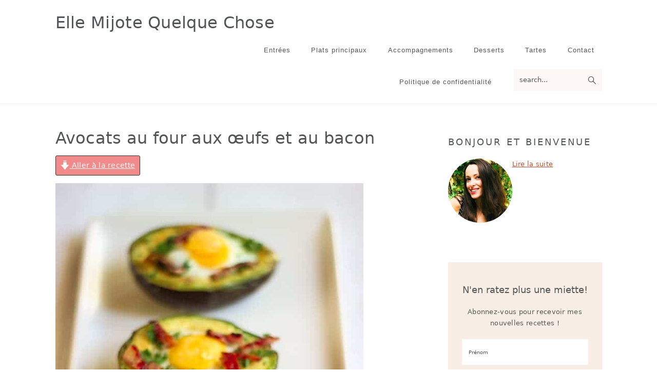

--- FILE ---
content_type: text/html; charset=UTF-8
request_url: https://ellemijotequelquechose.com/avocats-au-four-aux-oeufs-et-au-bacon/
body_size: 31902
content:
<!DOCTYPE html><html lang="en-US"><head><meta charset="UTF-8"/>
<script>var __ezHttpConsent={setByCat:function(src,tagType,attributes,category,force,customSetScriptFn=null){var setScript=function(){if(force||window.ezTcfConsent[category]){if(typeof customSetScriptFn==='function'){customSetScriptFn();}else{var scriptElement=document.createElement(tagType);scriptElement.src=src;attributes.forEach(function(attr){for(var key in attr){if(attr.hasOwnProperty(key)){scriptElement.setAttribute(key,attr[key]);}}});var firstScript=document.getElementsByTagName(tagType)[0];firstScript.parentNode.insertBefore(scriptElement,firstScript);}}};if(force||(window.ezTcfConsent&&window.ezTcfConsent.loaded)){setScript();}else if(typeof getEzConsentData==="function"){getEzConsentData().then(function(ezTcfConsent){if(ezTcfConsent&&ezTcfConsent.loaded){setScript();}else{console.error("cannot get ez consent data");force=true;setScript();}});}else{force=true;setScript();console.error("getEzConsentData is not a function");}},};</script>
<script>var ezTcfConsent=window.ezTcfConsent?window.ezTcfConsent:{loaded:false,store_info:false,develop_and_improve_services:false,measure_ad_performance:false,measure_content_performance:false,select_basic_ads:false,create_ad_profile:false,select_personalized_ads:false,create_content_profile:false,select_personalized_content:false,understand_audiences:false,use_limited_data_to_select_content:false,};function getEzConsentData(){return new Promise(function(resolve){document.addEventListener("ezConsentEvent",function(event){var ezTcfConsent=event.detail.ezTcfConsent;resolve(ezTcfConsent);});});}</script>
<script>if(typeof _setEzCookies!=='function'){function _setEzCookies(ezConsentData){var cookies=window.ezCookieQueue;for(var i=0;i<cookies.length;i++){var cookie=cookies[i];if(ezConsentData&&ezConsentData.loaded&&ezConsentData[cookie.tcfCategory]){document.cookie=cookie.name+"="+cookie.value;}}}}
window.ezCookieQueue=window.ezCookieQueue||[];if(typeof addEzCookies!=='function'){function addEzCookies(arr){window.ezCookieQueue=[...window.ezCookieQueue,...arr];}}
addEzCookies([{name:"ezoab_127676",value:"mod102-c; Path=/; Domain=ellemijotequelquechose.com; Max-Age=7200",tcfCategory:"store_info",isEzoic:"true",},{name:"ezosuibasgeneris-1",value:"58a7c450-d25e-48ac-62a7-77281d7e9a64; Path=/; Domain=ellemijotequelquechose.com; Expires=Thu, 21 Jan 2027 11:07:39 UTC; Secure; SameSite=None",tcfCategory:"understand_audiences",isEzoic:"true",}]);if(window.ezTcfConsent&&window.ezTcfConsent.loaded){_setEzCookies(window.ezTcfConsent);}else if(typeof getEzConsentData==="function"){getEzConsentData().then(function(ezTcfConsent){if(ezTcfConsent&&ezTcfConsent.loaded){_setEzCookies(window.ezTcfConsent);}else{console.error("cannot get ez consent data");_setEzCookies(window.ezTcfConsent);}});}else{console.error("getEzConsentData is not a function");_setEzCookies(window.ezTcfConsent);}</script><script type="text/javascript" data-ezscrex='false' data-cfasync='false'>window._ezaq = Object.assign({"edge_cache_status":13,"edge_response_time":21,"url":"https://ellemijotequelquechose.com/avocats-au-four-aux-oeufs-et-au-bacon/"}, typeof window._ezaq !== "undefined" ? window._ezaq : {});</script><script type="text/javascript" data-ezscrex='false' data-cfasync='false'>window._ezaq = Object.assign({"ab_test_id":"mod102-c"}, typeof window._ezaq !== "undefined" ? window._ezaq : {});window.__ez=window.__ez||{};window.__ez.tf={};</script><script type="text/javascript" data-ezscrex='false' data-cfasync='false'>window.ezDisableAds = true;</script>
<script data-ezscrex='false' data-cfasync='false' data-pagespeed-no-defer>var __ez=__ez||{};__ez.stms=Date.now();__ez.evt={};__ez.script={};__ez.ck=__ez.ck||{};__ez.template={};__ez.template.isOrig=true;window.__ezScriptHost="//www.ezojs.com";__ez.queue=__ez.queue||function(){var e=0,i=0,t=[],n=!1,o=[],r=[],s=!0,a=function(e,i,n,o,r,s,a){var l=arguments.length>7&&void 0!==arguments[7]?arguments[7]:window,d=this;this.name=e,this.funcName=i,this.parameters=null===n?null:w(n)?n:[n],this.isBlock=o,this.blockedBy=r,this.deleteWhenComplete=s,this.isError=!1,this.isComplete=!1,this.isInitialized=!1,this.proceedIfError=a,this.fWindow=l,this.isTimeDelay=!1,this.process=function(){f("... func = "+e),d.isInitialized=!0,d.isComplete=!0,f("... func.apply: "+e);var i=d.funcName.split("."),n=null,o=this.fWindow||window;i.length>3||(n=3===i.length?o[i[0]][i[1]][i[2]]:2===i.length?o[i[0]][i[1]]:o[d.funcName]),null!=n&&n.apply(null,this.parameters),!0===d.deleteWhenComplete&&delete t[e],!0===d.isBlock&&(f("----- F'D: "+d.name),m())}},l=function(e,i,t,n,o,r,s){var a=arguments.length>7&&void 0!==arguments[7]?arguments[7]:window,l=this;this.name=e,this.path=i,this.async=o,this.defer=r,this.isBlock=t,this.blockedBy=n,this.isInitialized=!1,this.isError=!1,this.isComplete=!1,this.proceedIfError=s,this.fWindow=a,this.isTimeDelay=!1,this.isPath=function(e){return"/"===e[0]&&"/"!==e[1]},this.getSrc=function(e){return void 0!==window.__ezScriptHost&&this.isPath(e)&&"banger.js"!==this.name?window.__ezScriptHost+e:e},this.process=function(){l.isInitialized=!0,f("... file = "+e);var i=this.fWindow?this.fWindow.document:document,t=i.createElement("script");t.src=this.getSrc(this.path),!0===o?t.async=!0:!0===r&&(t.defer=!0),t.onerror=function(){var e={url:window.location.href,name:l.name,path:l.path,user_agent:window.navigator.userAgent};"undefined"!=typeof _ezaq&&(e.pageview_id=_ezaq.page_view_id);var i=encodeURIComponent(JSON.stringify(e)),t=new XMLHttpRequest;t.open("GET","//g.ezoic.net/ezqlog?d="+i,!0),t.send(),f("----- ERR'D: "+l.name),l.isError=!0,!0===l.isBlock&&m()},t.onreadystatechange=t.onload=function(){var e=t.readyState;f("----- F'D: "+l.name),e&&!/loaded|complete/.test(e)||(l.isComplete=!0,!0===l.isBlock&&m())},i.getElementsByTagName("head")[0].appendChild(t)}},d=function(e,i){this.name=e,this.path="",this.async=!1,this.defer=!1,this.isBlock=!1,this.blockedBy=[],this.isInitialized=!0,this.isError=!1,this.isComplete=i,this.proceedIfError=!1,this.isTimeDelay=!1,this.process=function(){}};function c(e,i,n,s,a,d,c,u,f){var m=new l(e,i,n,s,a,d,c,f);!0===u?o[e]=m:r[e]=m,t[e]=m,h(m)}function h(e){!0!==u(e)&&0!=s&&e.process()}function u(e){if(!0===e.isTimeDelay&&!1===n)return f(e.name+" blocked = TIME DELAY!"),!0;if(w(e.blockedBy))for(var i=0;i<e.blockedBy.length;i++){var o=e.blockedBy[i];if(!1===t.hasOwnProperty(o))return f(e.name+" blocked = "+o),!0;if(!0===e.proceedIfError&&!0===t[o].isError)return!1;if(!1===t[o].isComplete)return f(e.name+" blocked = "+o),!0}return!1}function f(e){var i=window.location.href,t=new RegExp("[?&]ezq=([^&#]*)","i").exec(i);"1"===(t?t[1]:null)&&console.debug(e)}function m(){++e>200||(f("let's go"),p(o),p(r))}function p(e){for(var i in e)if(!1!==e.hasOwnProperty(i)){var t=e[i];!0===t.isComplete||u(t)||!0===t.isInitialized||!0===t.isError?!0===t.isError?f(t.name+": error"):!0===t.isComplete?f(t.name+": complete already"):!0===t.isInitialized&&f(t.name+": initialized already"):t.process()}}function w(e){return"[object Array]"==Object.prototype.toString.call(e)}return window.addEventListener("load",(function(){setTimeout((function(){n=!0,f("TDELAY -----"),m()}),5e3)}),!1),{addFile:c,addFileOnce:function(e,i,n,o,r,s,a,l,d){t[e]||c(e,i,n,o,r,s,a,l,d)},addDelayFile:function(e,i){var n=new l(e,i,!1,[],!1,!1,!0);n.isTimeDelay=!0,f(e+" ...  FILE! TDELAY"),r[e]=n,t[e]=n,h(n)},addFunc:function(e,n,s,l,d,c,u,f,m,p){!0===c&&(e=e+"_"+i++);var w=new a(e,n,s,l,d,u,f,p);!0===m?o[e]=w:r[e]=w,t[e]=w,h(w)},addDelayFunc:function(e,i,n){var o=new a(e,i,n,!1,[],!0,!0);o.isTimeDelay=!0,f(e+" ...  FUNCTION! TDELAY"),r[e]=o,t[e]=o,h(o)},items:t,processAll:m,setallowLoad:function(e){s=e},markLoaded:function(e){if(e&&0!==e.length){if(e in t){var i=t[e];!0===i.isComplete?f(i.name+" "+e+": error loaded duplicate"):(i.isComplete=!0,i.isInitialized=!0)}else t[e]=new d(e,!0);f("markLoaded dummyfile: "+t[e].name)}},logWhatsBlocked:function(){for(var e in t)!1!==t.hasOwnProperty(e)&&u(t[e])}}}();__ez.evt.add=function(e,t,n){e.addEventListener?e.addEventListener(t,n,!1):e.attachEvent?e.attachEvent("on"+t,n):e["on"+t]=n()},__ez.evt.remove=function(e,t,n){e.removeEventListener?e.removeEventListener(t,n,!1):e.detachEvent?e.detachEvent("on"+t,n):delete e["on"+t]};__ez.script.add=function(e){var t=document.createElement("script");t.src=e,t.async=!0,t.type="text/javascript",document.getElementsByTagName("head")[0].appendChild(t)};__ez.dot=__ez.dot||{};__ez.queue.addFileOnce('/detroitchicago/boise.js', '/detroitchicago/boise.js?gcb=195-1&cb=5', true, [], true, false, true, false);__ez.queue.addFileOnce('/parsonsmaize/abilene.js', '/parsonsmaize/abilene.js?gcb=195-1&cb=e80eca0cdb', true, [], true, false, true, false);__ez.queue.addFileOnce('/parsonsmaize/mulvane.js', '/parsonsmaize/mulvane.js?gcb=195-1&cb=e75e48eec0', true, ['/parsonsmaize/abilene.js'], true, false, true, false);__ez.queue.addFileOnce('/detroitchicago/birmingham.js', '/detroitchicago/birmingham.js?gcb=195-1&cb=539c47377c', true, ['/parsonsmaize/abilene.js'], true, false, true, false);</script>
<script data-ezscrex="false" type="text/javascript" data-cfasync="false">window._ezaq = Object.assign({"ad_cache_level":0,"adpicker_placement_cnt":0,"ai_placeholder_cache_level":0,"ai_placeholder_placement_cnt":-1,"article_category":"Entrées","author":"Sophie","domain":"ellemijotequelquechose.com","domain_id":127676,"ezcache_level":2,"ezcache_skip_code":0,"has_bad_image":0,"has_bad_words":0,"is_sitespeed":0,"lt_cache_level":0,"publish_date":"2019-07-19","response_size":158245,"response_size_orig":152434,"response_time_orig":3,"template_id":5,"url":"https://ellemijotequelquechose.com/avocats-au-four-aux-oeufs-et-au-bacon/","word_count":0,"worst_bad_word_level":0}, typeof window._ezaq !== "undefined" ? window._ezaq : {});__ez.queue.markLoaded('ezaqBaseReady');</script>
<script type='text/javascript' data-ezscrex='false' data-cfasync='false'>
window.ezAnalyticsStatic = true;

function analyticsAddScript(script) {
	var ezDynamic = document.createElement('script');
	ezDynamic.type = 'text/javascript';
	ezDynamic.innerHTML = script;
	document.head.appendChild(ezDynamic);
}
function getCookiesWithPrefix() {
    var allCookies = document.cookie.split(';');
    var cookiesWithPrefix = {};

    for (var i = 0; i < allCookies.length; i++) {
        var cookie = allCookies[i].trim();

        for (var j = 0; j < arguments.length; j++) {
            var prefix = arguments[j];
            if (cookie.indexOf(prefix) === 0) {
                var cookieParts = cookie.split('=');
                var cookieName = cookieParts[0];
                var cookieValue = cookieParts.slice(1).join('=');
                cookiesWithPrefix[cookieName] = decodeURIComponent(cookieValue);
                break; // Once matched, no need to check other prefixes
            }
        }
    }

    return cookiesWithPrefix;
}
function productAnalytics() {
	var d = {"pr":[6,3],"omd5":"d7101a25f94f20a3fa5eb7555f24b91e","nar":"risk score"};
	d.u = _ezaq.url;
	d.p = _ezaq.page_view_id;
	d.v = _ezaq.visit_uuid;
	d.ab = _ezaq.ab_test_id;
	d.e = JSON.stringify(_ezaq);
	d.ref = document.referrer;
	d.c = getCookiesWithPrefix('active_template', 'ez', 'lp_');
	if(typeof ez_utmParams !== 'undefined') {
		d.utm = ez_utmParams;
	}

	var dataText = JSON.stringify(d);
	var xhr = new XMLHttpRequest();
	xhr.open('POST','/ezais/analytics?cb=1', true);
	xhr.onload = function () {
		if (xhr.status!=200) {
            return;
		}

        if(document.readyState !== 'loading') {
            analyticsAddScript(xhr.response);
            return;
        }

        var eventFunc = function() {
            if(document.readyState === 'loading') {
                return;
            }
            document.removeEventListener('readystatechange', eventFunc, false);
            analyticsAddScript(xhr.response);
        };

        document.addEventListener('readystatechange', eventFunc, false);
	};
	xhr.setRequestHeader('Content-Type','text/plain');
	xhr.send(dataText);
}
__ez.queue.addFunc("productAnalytics", "productAnalytics", null, true, ['ezaqBaseReady'], false, false, false, true);
</script><base href="https://ellemijotequelquechose.com/avocats-au-four-aux-oeufs-et-au-bacon/"/>

<meta name="viewport" content="width=device-width, initial-scale=1"/>
<meta name="robots" content="index, follow, max-image-preview:large, max-snippet:-1, max-video-preview:-1"/>

	<!-- This site is optimized with the Yoast SEO plugin v26.7 - https://yoast.com/wordpress/plugins/seo/ -->
	<title>Avocats au four aux œufs et au bacon - Elle Mijote Quelque Chose</title>
	<meta name="description" content="Découvrez cette recette originale d&#39;avocats au four aux œufs et au bacon. Une façon simple et délicieuse de découvrir l&#39;avocat sous un nouveau jour."/>
	<link rel="canonical" href="https://ellemijotequelquechose.com/avocats-au-four-aux-oeufs-et-au-bacon/"/>
	<meta property="og:locale" content="en_US"/>
	<meta property="og:type" content="recipe"/>
	<meta property="og:title" content="Avocats au four aux œufs et au bacon - Elle Mijote Quelque Chose"/>
	<meta property="og:description" content="Découvrez cette recette originale d&#39;avocats au four aux œufs et au bacon. Une façon simple et délicieuse de découvrir l&#39;avocat sous un nouveau jour."/>
	<meta property="og:url" content="https://ellemijotequelquechose.com/avocats-au-four-aux-oeufs-et-au-bacon/"/>
	<meta property="og:site_name" content="Elle Mijote Quelque Chose"/>
	<meta property="article:publisher" content="https://www.facebook.com/Elle-Mijote-Quelque-Chose-211053273154248/"/>
	<meta property="article:published_time" content="2019-07-19T16:11:57+00:00"/>
	<meta property="article:modified_time" content="2019-07-19T16:12:03+00:00"/>
	<meta property="og:image" content="https://ellemijotequelquechose.com/wp-content/uploads/2019/07/Avocats-au-four-aux-oeufs-et-au-bacon-FP.jpg"/>
	<meta property="og:image:width" content="800"/>
	<meta property="og:image:height" content="1200"/>
	<meta property="og:image:type" content="image/jpeg"/>
	<meta name="author" content="Sophie"/>
	<meta name="twitter:card" content="summary_large_image"/>
	<meta name="twitter:label1" content="Written by"/>
	<meta name="twitter:data1" content="Sophie"/>
	<meta name="twitter:label2" content="Est. reading time"/>
	<meta name="twitter:data2" content="3 minutes"/>
	<script type="application/ld+json" class="yoast-schema-graph">{"@context":"https://schema.org","@graph":[{"@type":"Article","@id":"https://ellemijotequelquechose.com/avocats-au-four-aux-oeufs-et-au-bacon/#article","isPartOf":{"@id":"https://ellemijotequelquechose.com/avocats-au-four-aux-oeufs-et-au-bacon/"},"author":{"name":"Sophie","@id":"https://ellemijotequelquechose.com/#/schema/person/db9524b1dcb1b2eef4be07b719afe3dc"},"headline":"Avocats au four aux œufs et au bacon","datePublished":"2019-07-19T16:11:57+00:00","dateModified":"2019-07-19T16:12:03+00:00","wordCount":568,"commentCount":7,"image":{"@id":"https://ellemijotequelquechose.com/avocats-au-four-aux-oeufs-et-au-bacon/#primaryimage"},"thumbnailUrl":"https://ellemijotequelquechose.com/wp-content/uploads/2019/07/Avocats-au-four-aux-oeufs-et-au-bacon-FP.jpg","articleSection":["Entrées","Plats principaux"],"inLanguage":"en-US","potentialAction":[{"@type":"CommentAction","name":"Comment","target":["https://ellemijotequelquechose.com/avocats-au-four-aux-oeufs-et-au-bacon/#respond"]}]},{"@type":"WebPage","@id":"https://ellemijotequelquechose.com/avocats-au-four-aux-oeufs-et-au-bacon/","url":"https://ellemijotequelquechose.com/avocats-au-four-aux-oeufs-et-au-bacon/","name":"Avocats au four aux œufs et au bacon - Elle Mijote Quelque Chose","isPartOf":{"@id":"https://ellemijotequelquechose.com/#website"},"primaryImageOfPage":{"@id":"https://ellemijotequelquechose.com/avocats-au-four-aux-oeufs-et-au-bacon/#primaryimage"},"image":{"@id":"https://ellemijotequelquechose.com/avocats-au-four-aux-oeufs-et-au-bacon/#primaryimage"},"thumbnailUrl":"https://ellemijotequelquechose.com/wp-content/uploads/2019/07/Avocats-au-four-aux-oeufs-et-au-bacon-FP.jpg","datePublished":"2019-07-19T16:11:57+00:00","dateModified":"2019-07-19T16:12:03+00:00","author":{"@id":"https://ellemijotequelquechose.com/#/schema/person/db9524b1dcb1b2eef4be07b719afe3dc"},"description":"Découvrez cette recette originale d'avocats au four aux œufs et au bacon. Une façon simple et délicieuse de découvrir l'avocat sous un nouveau jour.","breadcrumb":{"@id":"https://ellemijotequelquechose.com/avocats-au-four-aux-oeufs-et-au-bacon/#breadcrumb"},"inLanguage":"en-US","potentialAction":[{"@type":"ReadAction","target":["https://ellemijotequelquechose.com/avocats-au-four-aux-oeufs-et-au-bacon/"]}]},{"@type":"ImageObject","inLanguage":"en-US","@id":"https://ellemijotequelquechose.com/avocats-au-four-aux-oeufs-et-au-bacon/#primaryimage","url":"https://ellemijotequelquechose.com/wp-content/uploads/2019/07/Avocats-au-four-aux-oeufs-et-au-bacon-FP.jpg","contentUrl":"https://ellemijotequelquechose.com/wp-content/uploads/2019/07/Avocats-au-four-aux-oeufs-et-au-bacon-FP.jpg","width":800,"height":1200,"caption":"Avocats au four aux oeufs et au bacon"},{"@type":"BreadcrumbList","@id":"https://ellemijotequelquechose.com/avocats-au-four-aux-oeufs-et-au-bacon/#breadcrumb","itemListElement":[{"@type":"ListItem","position":1,"name":"Home","item":"https://ellemijotequelquechose.com/"},{"@type":"ListItem","position":2,"name":"Avocats au four aux œufs et au bacon"}]},{"@type":"WebSite","@id":"https://ellemijotequelquechose.com/#website","url":"https://ellemijotequelquechose.com/","name":"Elle Mijote Quelque Chose","description":"","potentialAction":[{"@type":"SearchAction","target":{"@type":"EntryPoint","urlTemplate":"https://ellemijotequelquechose.com/?s={search_term_string}"},"query-input":{"@type":"PropertyValueSpecification","valueRequired":true,"valueName":"search_term_string"}}],"inLanguage":"en-US"},{"@type":"Person","@id":"https://ellemijotequelquechose.com/#/schema/person/db9524b1dcb1b2eef4be07b719afe3dc","name":"Sophie","image":{"@type":"ImageObject","inLanguage":"en-US","@id":"https://ellemijotequelquechose.com/#/schema/person/image/","url":"https://secure.gravatar.com/avatar/8d2b0d14c00ecdeb99c4fdbfed5cba45b85507a80f280c91683cb6c58a5f9b43?s=96&d=mm&r=g","contentUrl":"https://secure.gravatar.com/avatar/8d2b0d14c00ecdeb99c4fdbfed5cba45b85507a80f280c91683cb6c58a5f9b43?s=96&d=mm&r=g","caption":"Sophie"}},{"@type":"Recipe","name":"Avocats au four aux œufs et au bacon","author":{"@id":"https://ellemijotequelquechose.com/#/schema/person/db9524b1dcb1b2eef4be07b719afe3dc"},"description":"Découvrez cette recette originale d&#x27;avocats au four aux œufs et au bacon. Une façon simple et délicieuse de découvrir l&#x27;avocat sous un nouveau jour.","datePublished":"2019-07-19T18:11:57+00:00","image":["https://ellemijotequelquechose.com/wp-content/uploads/2019/07/Avocats-au-four-aux-oeufs-et-au-bacon-FP.jpg","https://ellemijotequelquechose.com/wp-content/uploads/2019/07/Avocats-au-four-aux-oeufs-et-au-bacon-FP-500x500.jpg","https://ellemijotequelquechose.com/wp-content/uploads/2019/07/Avocats-au-four-aux-oeufs-et-au-bacon-FP-500x375.jpg","https://cdn-0.ellemijotequelquechose.com/wp-content/uploads/2019/07/Avocats-au-four-aux-oeufs-et-au-bacon-FP-480x270.jpg"],"recipeYield":["4","4 personnes"],"prepTime":"PT5M","cookTime":"PT15M","recipeIngredient":["2  avocats","4  petits œufs","Sel, poivre","Bacon ((optionnel))","Persil, ciboulette ou autres herbes de votre choix","Cheddar râpé ou fromage de votre choix ((optionnel))"],"recipeInstructions":[{"@type":"HowToStep","text":"Préchauffer le four à 220°.","name":"Préchauffer le four à 220°.","url":"https://ellemijotequelquechose.com/avocats-au-four-aux-oeufs-et-au-bacon/#wprm-recipe-4747-step-0-0"},{"@type":"HowToStep","text":"Couper les avocats en deux et retirer les noyaux. Creuser le centre de l&#x27;avocat afin d&#x27;agrandir sa cavité.","name":"Couper les avocats en deux et retirer les noyaux. Creuser le centre de l&#x27;avocat afin d&#x27;agrandir sa cavité.","url":"https://ellemijotequelquechose.com/avocats-au-four-aux-oeufs-et-au-bacon/#wprm-recipe-4747-step-0-1"},{"@type":"HowToStep","text":"Ajouter un œuf dans chaque moitié d&#x27;avocat en prenant soin de casser l&#x27;œuf dans un bol au préalable. Ceci permettra de retirer un peu de blanc si nécessaire (selon la taille de vos œufs).","name":"Ajouter un œuf dans chaque moitié d&#x27;avocat en prenant soin de casser l&#x27;œuf dans un bol au préalable. Ceci permettra de retirer un peu de blanc si nécessaire (selon la taille de vos œufs).","url":"https://ellemijotequelquechose.com/avocats-au-four-aux-oeufs-et-au-bacon/#wprm-recipe-4747-step-0-2"},{"@type":"HowToStep","text":"Saler, poivrer et enfourner à 220° pendant 12 à 15 minutes (en veillant à ne pas faire trop cuire le jaune qui doit rester légèrement liquide).","name":"Saler, poivrer et enfourner à 220° pendant 12 à 15 minutes (en veillant à ne pas faire trop cuire le jaune qui doit rester légèrement liquide).","url":"https://ellemijotequelquechose.com/avocats-au-four-aux-oeufs-et-au-bacon/#wprm-recipe-4747-step-0-3"},{"@type":"HowToStep","text":"Pendant ce temps préparer les toppings (cuire le bacon et le couper en petits morceaux, ciseler les herbes fraiches).","name":"Pendant ce temps préparer les toppings (cuire le bacon et le couper en petits morceaux, ciseler les herbes fraiches).","url":"https://ellemijotequelquechose.com/avocats-au-four-aux-oeufs-et-au-bacon/#wprm-recipe-4747-step-0-4"},{"@type":"HowToStep","text":"Sortir les avocats du four et saupoudrer avec les toppings de votre choix (ajouter du fromage si souhaité : cheddar râpé, emmental, fromage de chèvre etc.).","name":"Sortir les avocats du four et saupoudrer avec les toppings de votre choix (ajouter du fromage si souhaité : cheddar râpé, emmental, fromage de chèvre etc.).","url":"https://ellemijotequelquechose.com/avocats-au-four-aux-oeufs-et-au-bacon/#wprm-recipe-4747-step-0-5"}],"aggregateRating":{"@type":"AggregateRating","ratingValue":"4","ratingCount":"1","reviewCount":"1"},"review":[{"@type":"Review","reviewRating":{"@type":"Rating","ratingValue":"4"},"reviewBody":"Plutôt sympathiques ces avocats au four...","author":{"@type":"Person","name":"LadyMilonguera"},"datePublished":"2019-07-19"}],"recipeCategory":["Entrée"],"recipeCuisine":["Américain"],"keywords":"avocat","@id":"https://ellemijotequelquechose.com/avocats-au-four-aux-oeufs-et-au-bacon/#recipe","isPartOf":{"@id":"https://ellemijotequelquechose.com/avocats-au-four-aux-oeufs-et-au-bacon/#article"},"mainEntityOfPage":"https://ellemijotequelquechose.com/avocats-au-four-aux-oeufs-et-au-bacon/"}]}</script>
	<!-- / Yoast SEO plugin. -->


<link rel="alternate" type="application/rss+xml" title="Elle Mijote Quelque Chose » Feed" href="https://ellemijotequelquechose.com/feed/"/>
<link rel="alternate" type="application/rss+xml" title="Elle Mijote Quelque Chose » Comments Feed" href="https://ellemijotequelquechose.com/comments/feed/"/>
<link rel="alternate" type="application/rss+xml" title="Elle Mijote Quelque Chose » Avocats au four aux œufs et au bacon Comments Feed" href="https://ellemijotequelquechose.com/avocats-au-four-aux-oeufs-et-au-bacon/feed/"/>
<link rel="alternate" title="oEmbed (JSON)" type="application/json+oembed" href="https://ellemijotequelquechose.com/wp-json/oembed/1.0/embed?url=https%3A%2F%2Fellemijotequelquechose.com%2Favocats-au-four-aux-oeufs-et-au-bacon%2F"/>
<link rel="alternate" title="oEmbed (XML)" type="text/xml+oembed" href="https://ellemijotequelquechose.com/wp-json/oembed/1.0/embed?url=https%3A%2F%2Fellemijotequelquechose.com%2Favocats-au-four-aux-oeufs-et-au-bacon%2F&amp;format=xml"/>
<script>(()=>{"use strict";const e=[400,500,600,700,800,900],t=e=>`wprm-min-${e}`,n=e=>`wprm-max-${e}`,s=new Set,o="ResizeObserver"in window,r=o?new ResizeObserver((e=>{for(const t of e)c(t.target)})):null,i=.5/(window.devicePixelRatio||1);function c(s){const o=s.getBoundingClientRect().width||0;for(let r=0;r<e.length;r++){const c=e[r],a=o<=c+i;o>c+i?s.classList.add(t(c)):s.classList.remove(t(c)),a?s.classList.add(n(c)):s.classList.remove(n(c))}}function a(e){s.has(e)||(s.add(e),r&&r.observe(e),c(e))}!function(e=document){e.querySelectorAll(".wprm-recipe").forEach(a)}();if(new MutationObserver((e=>{for(const t of e)for(const e of t.addedNodes)e instanceof Element&&(e.matches?.(".wprm-recipe")&&a(e),e.querySelectorAll?.(".wprm-recipe").forEach(a))})).observe(document.documentElement,{childList:!0,subtree:!0}),!o){let e=0;addEventListener("resize",(()=>{e&&cancelAnimationFrame(e),e=requestAnimationFrame((()=>s.forEach(c)))}),{passive:!0})}})();</script>		<!-- This site uses the Google Analytics by MonsterInsights plugin v9.11.1 - Using Analytics tracking - https://www.monsterinsights.com/ -->
							<script src="//www.googletagmanager.com/gtag/js?id=G-6N9M2712TQ" data-cfasync="false" data-wpfc-render="false" type="text/javascript" async=""></script>
			<script data-cfasync="false" data-wpfc-render="false" type="text/javascript">
				var mi_version = '9.11.1';
				var mi_track_user = true;
				var mi_no_track_reason = '';
								var MonsterInsightsDefaultLocations = {"page_location":"https:\/\/ellemijotequelquechose.com\/avocats-au-four-aux-oeufs-et-au-bacon\/","page_referrer":"https:\/\/ellemijotequelquechose.com\/"};
								if ( typeof MonsterInsightsPrivacyGuardFilter === 'function' ) {
					var MonsterInsightsLocations = (typeof MonsterInsightsExcludeQuery === 'object') ? MonsterInsightsPrivacyGuardFilter( MonsterInsightsExcludeQuery ) : MonsterInsightsPrivacyGuardFilter( MonsterInsightsDefaultLocations );
				} else {
					var MonsterInsightsLocations = (typeof MonsterInsightsExcludeQuery === 'object') ? MonsterInsightsExcludeQuery : MonsterInsightsDefaultLocations;
				}

								var disableStrs = [
										'ga-disable-G-6N9M2712TQ',
									];

				/* Function to detect opted out users */
				function __gtagTrackerIsOptedOut() {
					for (var index = 0; index < disableStrs.length; index++) {
						if (document.cookie.indexOf(disableStrs[index] + '=true') > -1) {
							return true;
						}
					}

					return false;
				}

				/* Disable tracking if the opt-out cookie exists. */
				if (__gtagTrackerIsOptedOut()) {
					for (var index = 0; index < disableStrs.length; index++) {
						window[disableStrs[index]] = true;
					}
				}

				/* Opt-out function */
				function __gtagTrackerOptout() {
					for (var index = 0; index < disableStrs.length; index++) {
						document.cookie = disableStrs[index] + '=true; expires=Thu, 31 Dec 2099 23:59:59 UTC; path=/';
						window[disableStrs[index]] = true;
					}
				}

				if ('undefined' === typeof gaOptout) {
					function gaOptout() {
						__gtagTrackerOptout();
					}
				}
								window.dataLayer = window.dataLayer || [];

				window.MonsterInsightsDualTracker = {
					helpers: {},
					trackers: {},
				};
				if (mi_track_user) {
					function __gtagDataLayer() {
						dataLayer.push(arguments);
					}

					function __gtagTracker(type, name, parameters) {
						if (!parameters) {
							parameters = {};
						}

						if (parameters.send_to) {
							__gtagDataLayer.apply(null, arguments);
							return;
						}

						if (type === 'event') {
														parameters.send_to = monsterinsights_frontend.v4_id;
							var hookName = name;
							if (typeof parameters['event_category'] !== 'undefined') {
								hookName = parameters['event_category'] + ':' + name;
							}

							if (typeof MonsterInsightsDualTracker.trackers[hookName] !== 'undefined') {
								MonsterInsightsDualTracker.trackers[hookName](parameters);
							} else {
								__gtagDataLayer('event', name, parameters);
							}
							
						} else {
							__gtagDataLayer.apply(null, arguments);
						}
					}

					__gtagTracker('js', new Date());
					__gtagTracker('set', {
						'developer_id.dZGIzZG': true,
											});
					if ( MonsterInsightsLocations.page_location ) {
						__gtagTracker('set', MonsterInsightsLocations);
					}
										__gtagTracker('config', 'G-6N9M2712TQ', {"forceSSL":"true"} );
										window.gtag = __gtagTracker;										(function () {
						/* https://developers.google.com/analytics/devguides/collection/analyticsjs/ */
						/* ga and __gaTracker compatibility shim. */
						var noopfn = function () {
							return null;
						};
						var newtracker = function () {
							return new Tracker();
						};
						var Tracker = function () {
							return null;
						};
						var p = Tracker.prototype;
						p.get = noopfn;
						p.set = noopfn;
						p.send = function () {
							var args = Array.prototype.slice.call(arguments);
							args.unshift('send');
							__gaTracker.apply(null, args);
						};
						var __gaTracker = function () {
							var len = arguments.length;
							if (len === 0) {
								return;
							}
							var f = arguments[len - 1];
							if (typeof f !== 'object' || f === null || typeof f.hitCallback !== 'function') {
								if ('send' === arguments[0]) {
									var hitConverted, hitObject = false, action;
									if ('event' === arguments[1]) {
										if ('undefined' !== typeof arguments[3]) {
											hitObject = {
												'eventAction': arguments[3],
												'eventCategory': arguments[2],
												'eventLabel': arguments[4],
												'value': arguments[5] ? arguments[5] : 1,
											}
										}
									}
									if ('pageview' === arguments[1]) {
										if ('undefined' !== typeof arguments[2]) {
											hitObject = {
												'eventAction': 'page_view',
												'page_path': arguments[2],
											}
										}
									}
									if (typeof arguments[2] === 'object') {
										hitObject = arguments[2];
									}
									if (typeof arguments[5] === 'object') {
										Object.assign(hitObject, arguments[5]);
									}
									if ('undefined' !== typeof arguments[1].hitType) {
										hitObject = arguments[1];
										if ('pageview' === hitObject.hitType) {
											hitObject.eventAction = 'page_view';
										}
									}
									if (hitObject) {
										action = 'timing' === arguments[1].hitType ? 'timing_complete' : hitObject.eventAction;
										hitConverted = mapArgs(hitObject);
										__gtagTracker('event', action, hitConverted);
									}
								}
								return;
							}

							function mapArgs(args) {
								var arg, hit = {};
								var gaMap = {
									'eventCategory': 'event_category',
									'eventAction': 'event_action',
									'eventLabel': 'event_label',
									'eventValue': 'event_value',
									'nonInteraction': 'non_interaction',
									'timingCategory': 'event_category',
									'timingVar': 'name',
									'timingValue': 'value',
									'timingLabel': 'event_label',
									'page': 'page_path',
									'location': 'page_location',
									'title': 'page_title',
									'referrer' : 'page_referrer',
								};
								for (arg in args) {
																		if (!(!args.hasOwnProperty(arg) || !gaMap.hasOwnProperty(arg))) {
										hit[gaMap[arg]] = args[arg];
									} else {
										hit[arg] = args[arg];
									}
								}
								return hit;
							}

							try {
								f.hitCallback();
							} catch (ex) {
							}
						};
						__gaTracker.create = newtracker;
						__gaTracker.getByName = newtracker;
						__gaTracker.getAll = function () {
							return [];
						};
						__gaTracker.remove = noopfn;
						__gaTracker.loaded = true;
						window['__gaTracker'] = __gaTracker;
					})();
									} else {
										console.log("");
					(function () {
						function __gtagTracker() {
							return null;
						}

						window['__gtagTracker'] = __gtagTracker;
						window['gtag'] = __gtagTracker;
					})();
									}
			</script>
							<!-- / Google Analytics by MonsterInsights -->
		<style id="wp-img-auto-sizes-contain-inline-css" type="text/css">
img:is([sizes=auto i],[sizes^="auto," i]){contain-intrinsic-size:3000px 1500px}
/*# sourceURL=wp-img-auto-sizes-contain-inline-css */
</style>
<link rel="stylesheet" id="seasoned-pro-theme-css" href="https://cdn-0.ellemijotequelquechose.com/wp-content/themes/seasonedpro-v443/style.css?ver=4.4.3" type="text/css" media="all"/>
<style id="wp-block-library-inline-css" type="text/css">
:root{--wp-block-synced-color:#7a00df;--wp-block-synced-color--rgb:122,0,223;--wp-bound-block-color:var(--wp-block-synced-color);--wp-editor-canvas-background:#ddd;--wp-admin-theme-color:#007cba;--wp-admin-theme-color--rgb:0,124,186;--wp-admin-theme-color-darker-10:#006ba1;--wp-admin-theme-color-darker-10--rgb:0,107,160.5;--wp-admin-theme-color-darker-20:#005a87;--wp-admin-theme-color-darker-20--rgb:0,90,135;--wp-admin-border-width-focus:2px}@media (min-resolution:192dpi){:root{--wp-admin-border-width-focus:1.5px}}.wp-element-button{cursor:pointer}:root .has-very-light-gray-background-color{background-color:#eee}:root .has-very-dark-gray-background-color{background-color:#313131}:root .has-very-light-gray-color{color:#eee}:root .has-very-dark-gray-color{color:#313131}:root .has-vivid-green-cyan-to-vivid-cyan-blue-gradient-background{background:linear-gradient(135deg,#00d084,#0693e3)}:root .has-purple-crush-gradient-background{background:linear-gradient(135deg,#34e2e4,#4721fb 50%,#ab1dfe)}:root .has-hazy-dawn-gradient-background{background:linear-gradient(135deg,#faaca8,#dad0ec)}:root .has-subdued-olive-gradient-background{background:linear-gradient(135deg,#fafae1,#67a671)}:root .has-atomic-cream-gradient-background{background:linear-gradient(135deg,#fdd79a,#004a59)}:root .has-nightshade-gradient-background{background:linear-gradient(135deg,#330968,#31cdcf)}:root .has-midnight-gradient-background{background:linear-gradient(135deg,#020381,#2874fc)}:root{--wp--preset--font-size--normal:16px;--wp--preset--font-size--huge:42px}.has-regular-font-size{font-size:1em}.has-larger-font-size{font-size:2.625em}.has-normal-font-size{font-size:var(--wp--preset--font-size--normal)}.has-huge-font-size{font-size:var(--wp--preset--font-size--huge)}.has-text-align-center{text-align:center}.has-text-align-left{text-align:left}.has-text-align-right{text-align:right}.has-fit-text{white-space:nowrap!important}#end-resizable-editor-section{display:none}.aligncenter{clear:both}.items-justified-left{justify-content:flex-start}.items-justified-center{justify-content:center}.items-justified-right{justify-content:flex-end}.items-justified-space-between{justify-content:space-between}.screen-reader-text{border:0;clip-path:inset(50%);height:1px;margin:-1px;overflow:hidden;padding:0;position:absolute;width:1px;word-wrap:normal!important}.screen-reader-text:focus{background-color:#ddd;clip-path:none;color:#444;display:block;font-size:1em;height:auto;left:5px;line-height:normal;padding:15px 23px 14px;text-decoration:none;top:5px;width:auto;z-index:100000}html :where(.has-border-color){border-style:solid}html :where([style*=border-top-color]){border-top-style:solid}html :where([style*=border-right-color]){border-right-style:solid}html :where([style*=border-bottom-color]){border-bottom-style:solid}html :where([style*=border-left-color]){border-left-style:solid}html :where([style*=border-width]){border-style:solid}html :where([style*=border-top-width]){border-top-style:solid}html :where([style*=border-right-width]){border-right-style:solid}html :where([style*=border-bottom-width]){border-bottom-style:solid}html :where([style*=border-left-width]){border-left-style:solid}html :where(img[class*=wp-image-]){height:auto;max-width:100%}:where(figure){margin:0 0 1em}html :where(.is-position-sticky){--wp-admin--admin-bar--position-offset:var(--wp-admin--admin-bar--height,0px)}@media screen and (max-width:600px){html :where(.is-position-sticky){--wp-admin--admin-bar--position-offset:0px}}

/*# sourceURL=wp-block-library-inline-css */
</style><style id="wp-block-heading-inline-css" type="text/css">
h1:where(.wp-block-heading).has-background,h2:where(.wp-block-heading).has-background,h3:where(.wp-block-heading).has-background,h4:where(.wp-block-heading).has-background,h5:where(.wp-block-heading).has-background,h6:where(.wp-block-heading).has-background{padding:1.25em 2.375em}h1.has-text-align-left[style*=writing-mode]:where([style*=vertical-lr]),h1.has-text-align-right[style*=writing-mode]:where([style*=vertical-rl]),h2.has-text-align-left[style*=writing-mode]:where([style*=vertical-lr]),h2.has-text-align-right[style*=writing-mode]:where([style*=vertical-rl]),h3.has-text-align-left[style*=writing-mode]:where([style*=vertical-lr]),h3.has-text-align-right[style*=writing-mode]:where([style*=vertical-rl]),h4.has-text-align-left[style*=writing-mode]:where([style*=vertical-lr]),h4.has-text-align-right[style*=writing-mode]:where([style*=vertical-rl]),h5.has-text-align-left[style*=writing-mode]:where([style*=vertical-lr]),h5.has-text-align-right[style*=writing-mode]:where([style*=vertical-rl]),h6.has-text-align-left[style*=writing-mode]:where([style*=vertical-lr]),h6.has-text-align-right[style*=writing-mode]:where([style*=vertical-rl]){rotate:180deg}
/*# sourceURL=https://ellemijotequelquechose.com/wp-includes/blocks/heading/style.min.css */
</style>
<style id="wp-block-image-inline-css" type="text/css">
.wp-block-image>a,.wp-block-image>figure>a{display:inline-block}.wp-block-image img{box-sizing:border-box;height:auto;max-width:100%;vertical-align:bottom}@media not (prefers-reduced-motion){.wp-block-image img.hide{visibility:hidden}.wp-block-image img.show{animation:show-content-image .4s}}.wp-block-image[style*=border-radius] img,.wp-block-image[style*=border-radius]>a{border-radius:inherit}.wp-block-image.has-custom-border img{box-sizing:border-box}.wp-block-image.aligncenter{text-align:center}.wp-block-image.alignfull>a,.wp-block-image.alignwide>a{width:100%}.wp-block-image.alignfull img,.wp-block-image.alignwide img{height:auto;width:100%}.wp-block-image .aligncenter,.wp-block-image .alignleft,.wp-block-image .alignright,.wp-block-image.aligncenter,.wp-block-image.alignleft,.wp-block-image.alignright{display:table}.wp-block-image .aligncenter>figcaption,.wp-block-image .alignleft>figcaption,.wp-block-image .alignright>figcaption,.wp-block-image.aligncenter>figcaption,.wp-block-image.alignleft>figcaption,.wp-block-image.alignright>figcaption{caption-side:bottom;display:table-caption}.wp-block-image .alignleft{float:left;margin:.5em 1em .5em 0}.wp-block-image .alignright{float:right;margin:.5em 0 .5em 1em}.wp-block-image .aligncenter{margin-left:auto;margin-right:auto}.wp-block-image :where(figcaption){margin-bottom:1em;margin-top:.5em}.wp-block-image.is-style-circle-mask img{border-radius:9999px}@supports ((-webkit-mask-image:none) or (mask-image:none)) or (-webkit-mask-image:none){.wp-block-image.is-style-circle-mask img{border-radius:0;-webkit-mask-image:url('data:image/svg+xml;utf8,<svg viewBox="0 0 100 100" xmlns="http://www.w3.org/2000/svg"><circle cx="50" cy="50" r="50"/></svg>');mask-image:url('data:image/svg+xml;utf8,<svg viewBox="0 0 100 100" xmlns="http://www.w3.org/2000/svg"><circle cx="50" cy="50" r="50"/></svg>');mask-mode:alpha;-webkit-mask-position:center;mask-position:center;-webkit-mask-repeat:no-repeat;mask-repeat:no-repeat;-webkit-mask-size:contain;mask-size:contain}}:root :where(.wp-block-image.is-style-rounded img,.wp-block-image .is-style-rounded img){border-radius:9999px}.wp-block-image figure{margin:0}.wp-lightbox-container{display:flex;flex-direction:column;position:relative}.wp-lightbox-container img{cursor:zoom-in}.wp-lightbox-container img:hover+button{opacity:1}.wp-lightbox-container button{align-items:center;backdrop-filter:blur(16px) saturate(180%);background-color:#5a5a5a40;border:none;border-radius:4px;cursor:zoom-in;display:flex;height:20px;justify-content:center;opacity:0;padding:0;position:absolute;right:16px;text-align:center;top:16px;width:20px;z-index:100}@media not (prefers-reduced-motion){.wp-lightbox-container button{transition:opacity .2s ease}}.wp-lightbox-container button:focus-visible{outline:3px auto #5a5a5a40;outline:3px auto -webkit-focus-ring-color;outline-offset:3px}.wp-lightbox-container button:hover{cursor:pointer;opacity:1}.wp-lightbox-container button:focus{opacity:1}.wp-lightbox-container button:focus,.wp-lightbox-container button:hover,.wp-lightbox-container button:not(:hover):not(:active):not(.has-background){background-color:#5a5a5a40;border:none}.wp-lightbox-overlay{box-sizing:border-box;cursor:zoom-out;height:100vh;left:0;overflow:hidden;position:fixed;top:0;visibility:hidden;width:100%;z-index:100000}.wp-lightbox-overlay .close-button{align-items:center;cursor:pointer;display:flex;justify-content:center;min-height:40px;min-width:40px;padding:0;position:absolute;right:calc(env(safe-area-inset-right) + 16px);top:calc(env(safe-area-inset-top) + 16px);z-index:5000000}.wp-lightbox-overlay .close-button:focus,.wp-lightbox-overlay .close-button:hover,.wp-lightbox-overlay .close-button:not(:hover):not(:active):not(.has-background){background:none;border:none}.wp-lightbox-overlay .lightbox-image-container{height:var(--wp--lightbox-container-height);left:50%;overflow:hidden;position:absolute;top:50%;transform:translate(-50%,-50%);transform-origin:top left;width:var(--wp--lightbox-container-width);z-index:9999999999}.wp-lightbox-overlay .wp-block-image{align-items:center;box-sizing:border-box;display:flex;height:100%;justify-content:center;margin:0;position:relative;transform-origin:0 0;width:100%;z-index:3000000}.wp-lightbox-overlay .wp-block-image img{height:var(--wp--lightbox-image-height);min-height:var(--wp--lightbox-image-height);min-width:var(--wp--lightbox-image-width);width:var(--wp--lightbox-image-width)}.wp-lightbox-overlay .wp-block-image figcaption{display:none}.wp-lightbox-overlay button{background:none;border:none}.wp-lightbox-overlay .scrim{background-color:#fff;height:100%;opacity:.9;position:absolute;width:100%;z-index:2000000}.wp-lightbox-overlay.active{visibility:visible}@media not (prefers-reduced-motion){.wp-lightbox-overlay.active{animation:turn-on-visibility .25s both}.wp-lightbox-overlay.active img{animation:turn-on-visibility .35s both}.wp-lightbox-overlay.show-closing-animation:not(.active){animation:turn-off-visibility .35s both}.wp-lightbox-overlay.show-closing-animation:not(.active) img{animation:turn-off-visibility .25s both}.wp-lightbox-overlay.zoom.active{animation:none;opacity:1;visibility:visible}.wp-lightbox-overlay.zoom.active .lightbox-image-container{animation:lightbox-zoom-in .4s}.wp-lightbox-overlay.zoom.active .lightbox-image-container img{animation:none}.wp-lightbox-overlay.zoom.active .scrim{animation:turn-on-visibility .4s forwards}.wp-lightbox-overlay.zoom.show-closing-animation:not(.active){animation:none}.wp-lightbox-overlay.zoom.show-closing-animation:not(.active) .lightbox-image-container{animation:lightbox-zoom-out .4s}.wp-lightbox-overlay.zoom.show-closing-animation:not(.active) .lightbox-image-container img{animation:none}.wp-lightbox-overlay.zoom.show-closing-animation:not(.active) .scrim{animation:turn-off-visibility .4s forwards}}@keyframes show-content-image{0%{visibility:hidden}99%{visibility:hidden}to{visibility:visible}}@keyframes turn-on-visibility{0%{opacity:0}to{opacity:1}}@keyframes turn-off-visibility{0%{opacity:1;visibility:visible}99%{opacity:0;visibility:visible}to{opacity:0;visibility:hidden}}@keyframes lightbox-zoom-in{0%{transform:translate(calc((-100vw + var(--wp--lightbox-scrollbar-width))/2 + var(--wp--lightbox-initial-left-position)),calc(-50vh + var(--wp--lightbox-initial-top-position))) scale(var(--wp--lightbox-scale))}to{transform:translate(-50%,-50%) scale(1)}}@keyframes lightbox-zoom-out{0%{transform:translate(-50%,-50%) scale(1);visibility:visible}99%{visibility:visible}to{transform:translate(calc((-100vw + var(--wp--lightbox-scrollbar-width))/2 + var(--wp--lightbox-initial-left-position)),calc(-50vh + var(--wp--lightbox-initial-top-position))) scale(var(--wp--lightbox-scale));visibility:hidden}}
.is-style-book-cover img { box-shadow: 4px 4px 20px #454545; transform: rotate(3deg) scale(0.9); -webkit-backface-visibility: hidden; margin-top: 10px; margin-bottom: 10px; } .is-style-book-cover { padding: 10px; }
.is-style-polaroid img { border-bottom: 50px solid #fff; border-right: 15px solid #fff; border-left: 15px solid #fff; border-top: 10px solid #fff; box-shadow: 5px 5px 15px rgba(0, 0, 0, .4); transform: rotate(-5deg) scale(0.9); -webkit-backface-visibility: hidden; margin: 10px 0; }
/*# sourceURL=wp-block-image-inline-css */
</style>
<style id="wp-block-paragraph-inline-css" type="text/css">
.is-small-text{font-size:.875em}.is-regular-text{font-size:1em}.is-large-text{font-size:2.25em}.is-larger-text{font-size:3em}.has-drop-cap:not(:focus):first-letter{float:left;font-size:8.4em;font-style:normal;font-weight:100;line-height:.68;margin:.05em .1em 0 0;text-transform:uppercase}body.rtl .has-drop-cap:not(:focus):first-letter{float:none;margin-left:.1em}p.has-drop-cap.has-background{overflow:hidden}:root :where(p.has-background){padding:1.25em 2.375em}:where(p.has-text-color:not(.has-link-color)) a{color:inherit}p.has-text-align-left[style*="writing-mode:vertical-lr"],p.has-text-align-right[style*="writing-mode:vertical-rl"]{rotate:180deg}
.is-style-paragraph-right-arrow a::after { content: " →"; position: relative; margin-left: 0; }
.is-style-paragraph-external-arrow a::after { content: " ↗"; position: relative; margin-left: 0; }
/*# sourceURL=wp-block-paragraph-inline-css */
</style>
<style id="global-styles-inline-css" type="text/css">
:root{--wp--preset--aspect-ratio--square: 1;--wp--preset--aspect-ratio--4-3: 4/3;--wp--preset--aspect-ratio--3-4: 3/4;--wp--preset--aspect-ratio--3-2: 3/2;--wp--preset--aspect-ratio--2-3: 2/3;--wp--preset--aspect-ratio--16-9: 16/9;--wp--preset--aspect-ratio--9-16: 9/16;--wp--preset--color--black: #000000;--wp--preset--color--cyan-bluish-gray: #abb8c3;--wp--preset--color--white: #ffffff;--wp--preset--color--pale-pink: #f78da7;--wp--preset--color--vivid-red: #cf2e2e;--wp--preset--color--luminous-vivid-orange: #ff6900;--wp--preset--color--luminous-vivid-amber: #fcb900;--wp--preset--color--light-green-cyan: #7bdcb5;--wp--preset--color--vivid-green-cyan: #00d084;--wp--preset--color--pale-cyan-blue: #8ed1fc;--wp--preset--color--vivid-cyan-blue: #0693e3;--wp--preset--color--vivid-purple: #9b51e0;--wp--preset--gradient--vivid-cyan-blue-to-vivid-purple: linear-gradient(135deg,rgb(6,147,227) 0%,rgb(155,81,224) 100%);--wp--preset--gradient--light-green-cyan-to-vivid-green-cyan: linear-gradient(135deg,rgb(122,220,180) 0%,rgb(0,208,130) 100%);--wp--preset--gradient--luminous-vivid-amber-to-luminous-vivid-orange: linear-gradient(135deg,rgb(252,185,0) 0%,rgb(255,105,0) 100%);--wp--preset--gradient--luminous-vivid-orange-to-vivid-red: linear-gradient(135deg,rgb(255,105,0) 0%,rgb(207,46,46) 100%);--wp--preset--gradient--very-light-gray-to-cyan-bluish-gray: linear-gradient(135deg,rgb(238,238,238) 0%,rgb(169,184,195) 100%);--wp--preset--gradient--cool-to-warm-spectrum: linear-gradient(135deg,rgb(74,234,220) 0%,rgb(151,120,209) 20%,rgb(207,42,186) 40%,rgb(238,44,130) 60%,rgb(251,105,98) 80%,rgb(254,248,76) 100%);--wp--preset--gradient--blush-light-purple: linear-gradient(135deg,rgb(255,206,236) 0%,rgb(152,150,240) 100%);--wp--preset--gradient--blush-bordeaux: linear-gradient(135deg,rgb(254,205,165) 0%,rgb(254,45,45) 50%,rgb(107,0,62) 100%);--wp--preset--gradient--luminous-dusk: linear-gradient(135deg,rgb(255,203,112) 0%,rgb(199,81,192) 50%,rgb(65,88,208) 100%);--wp--preset--gradient--pale-ocean: linear-gradient(135deg,rgb(255,245,203) 0%,rgb(182,227,212) 50%,rgb(51,167,181) 100%);--wp--preset--gradient--electric-grass: linear-gradient(135deg,rgb(202,248,128) 0%,rgb(113,206,126) 100%);--wp--preset--gradient--midnight: linear-gradient(135deg,rgb(2,3,129) 0%,rgb(40,116,252) 100%);--wp--preset--font-size--small: 13px;--wp--preset--font-size--medium: 20px;--wp--preset--font-size--large: 36px;--wp--preset--font-size--x-large: 42px;--wp--preset--spacing--20: 0.44rem;--wp--preset--spacing--30: 0.67rem;--wp--preset--spacing--40: 1rem;--wp--preset--spacing--50: 1.5rem;--wp--preset--spacing--60: 2.25rem;--wp--preset--spacing--70: 3.38rem;--wp--preset--spacing--80: 5.06rem;--wp--preset--shadow--natural: 6px 6px 9px rgba(0, 0, 0, 0.2);--wp--preset--shadow--deep: 12px 12px 50px rgba(0, 0, 0, 0.4);--wp--preset--shadow--sharp: 6px 6px 0px rgba(0, 0, 0, 0.2);--wp--preset--shadow--outlined: 6px 6px 0px -3px rgb(255, 255, 255), 6px 6px rgb(0, 0, 0);--wp--preset--shadow--crisp: 6px 6px 0px rgb(0, 0, 0);}:where(.is-layout-flex){gap: 0.5em;}:where(.is-layout-grid){gap: 0.5em;}body .is-layout-flex{display: flex;}.is-layout-flex{flex-wrap: wrap;align-items: center;}.is-layout-flex > :is(*, div){margin: 0;}body .is-layout-grid{display: grid;}.is-layout-grid > :is(*, div){margin: 0;}:where(.wp-block-columns.is-layout-flex){gap: 2em;}:where(.wp-block-columns.is-layout-grid){gap: 2em;}:where(.wp-block-post-template.is-layout-flex){gap: 1.25em;}:where(.wp-block-post-template.is-layout-grid){gap: 1.25em;}.has-black-color{color: var(--wp--preset--color--black) !important;}.has-cyan-bluish-gray-color{color: var(--wp--preset--color--cyan-bluish-gray) !important;}.has-white-color{color: var(--wp--preset--color--white) !important;}.has-pale-pink-color{color: var(--wp--preset--color--pale-pink) !important;}.has-vivid-red-color{color: var(--wp--preset--color--vivid-red) !important;}.has-luminous-vivid-orange-color{color: var(--wp--preset--color--luminous-vivid-orange) !important;}.has-luminous-vivid-amber-color{color: var(--wp--preset--color--luminous-vivid-amber) !important;}.has-light-green-cyan-color{color: var(--wp--preset--color--light-green-cyan) !important;}.has-vivid-green-cyan-color{color: var(--wp--preset--color--vivid-green-cyan) !important;}.has-pale-cyan-blue-color{color: var(--wp--preset--color--pale-cyan-blue) !important;}.has-vivid-cyan-blue-color{color: var(--wp--preset--color--vivid-cyan-blue) !important;}.has-vivid-purple-color{color: var(--wp--preset--color--vivid-purple) !important;}.has-black-background-color{background-color: var(--wp--preset--color--black) !important;}.has-cyan-bluish-gray-background-color{background-color: var(--wp--preset--color--cyan-bluish-gray) !important;}.has-white-background-color{background-color: var(--wp--preset--color--white) !important;}.has-pale-pink-background-color{background-color: var(--wp--preset--color--pale-pink) !important;}.has-vivid-red-background-color{background-color: var(--wp--preset--color--vivid-red) !important;}.has-luminous-vivid-orange-background-color{background-color: var(--wp--preset--color--luminous-vivid-orange) !important;}.has-luminous-vivid-amber-background-color{background-color: var(--wp--preset--color--luminous-vivid-amber) !important;}.has-light-green-cyan-background-color{background-color: var(--wp--preset--color--light-green-cyan) !important;}.has-vivid-green-cyan-background-color{background-color: var(--wp--preset--color--vivid-green-cyan) !important;}.has-pale-cyan-blue-background-color{background-color: var(--wp--preset--color--pale-cyan-blue) !important;}.has-vivid-cyan-blue-background-color{background-color: var(--wp--preset--color--vivid-cyan-blue) !important;}.has-vivid-purple-background-color{background-color: var(--wp--preset--color--vivid-purple) !important;}.has-black-border-color{border-color: var(--wp--preset--color--black) !important;}.has-cyan-bluish-gray-border-color{border-color: var(--wp--preset--color--cyan-bluish-gray) !important;}.has-white-border-color{border-color: var(--wp--preset--color--white) !important;}.has-pale-pink-border-color{border-color: var(--wp--preset--color--pale-pink) !important;}.has-vivid-red-border-color{border-color: var(--wp--preset--color--vivid-red) !important;}.has-luminous-vivid-orange-border-color{border-color: var(--wp--preset--color--luminous-vivid-orange) !important;}.has-luminous-vivid-amber-border-color{border-color: var(--wp--preset--color--luminous-vivid-amber) !important;}.has-light-green-cyan-border-color{border-color: var(--wp--preset--color--light-green-cyan) !important;}.has-vivid-green-cyan-border-color{border-color: var(--wp--preset--color--vivid-green-cyan) !important;}.has-pale-cyan-blue-border-color{border-color: var(--wp--preset--color--pale-cyan-blue) !important;}.has-vivid-cyan-blue-border-color{border-color: var(--wp--preset--color--vivid-cyan-blue) !important;}.has-vivid-purple-border-color{border-color: var(--wp--preset--color--vivid-purple) !important;}.has-vivid-cyan-blue-to-vivid-purple-gradient-background{background: var(--wp--preset--gradient--vivid-cyan-blue-to-vivid-purple) !important;}.has-light-green-cyan-to-vivid-green-cyan-gradient-background{background: var(--wp--preset--gradient--light-green-cyan-to-vivid-green-cyan) !important;}.has-luminous-vivid-amber-to-luminous-vivid-orange-gradient-background{background: var(--wp--preset--gradient--luminous-vivid-amber-to-luminous-vivid-orange) !important;}.has-luminous-vivid-orange-to-vivid-red-gradient-background{background: var(--wp--preset--gradient--luminous-vivid-orange-to-vivid-red) !important;}.has-very-light-gray-to-cyan-bluish-gray-gradient-background{background: var(--wp--preset--gradient--very-light-gray-to-cyan-bluish-gray) !important;}.has-cool-to-warm-spectrum-gradient-background{background: var(--wp--preset--gradient--cool-to-warm-spectrum) !important;}.has-blush-light-purple-gradient-background{background: var(--wp--preset--gradient--blush-light-purple) !important;}.has-blush-bordeaux-gradient-background{background: var(--wp--preset--gradient--blush-bordeaux) !important;}.has-luminous-dusk-gradient-background{background: var(--wp--preset--gradient--luminous-dusk) !important;}.has-pale-ocean-gradient-background{background: var(--wp--preset--gradient--pale-ocean) !important;}.has-electric-grass-gradient-background{background: var(--wp--preset--gradient--electric-grass) !important;}.has-midnight-gradient-background{background: var(--wp--preset--gradient--midnight) !important;}.has-small-font-size{font-size: var(--wp--preset--font-size--small) !important;}.has-medium-font-size{font-size: var(--wp--preset--font-size--medium) !important;}.has-large-font-size{font-size: var(--wp--preset--font-size--large) !important;}.has-x-large-font-size{font-size: var(--wp--preset--font-size--x-large) !important;}
/*# sourceURL=global-styles-inline-css */
</style>

<style id="classic-theme-styles-inline-css" type="text/css">
/*! This file is auto-generated */
.wp-block-button__link{color:#fff;background-color:#32373c;border-radius:9999px;box-shadow:none;text-decoration:none;padding:calc(.667em + 2px) calc(1.333em + 2px);font-size:1.125em}.wp-block-file__button{background:#32373c;color:#fff;text-decoration:none}
/*# sourceURL=/wp-includes/css/classic-themes.min.css */
</style>
<link rel="stylesheet" id="wprm-public-css" href="https://cdn-0.ellemijotequelquechose.com/wp-content/plugins/wp-recipe-maker/dist/public-modern.css?ver=10.2.4" type="text/css" media="all"/>
<style id="feast-global-styles-inline-css" type="text/css">
.feast-plugin a {
	word-break: break-word;
}
.feast-plugin ul.menu a {
	word-break: initial;
}
	p.is-variation-fancy-text {
		font-style: italic;
		margin: 0 0 16px 0 !important;
	}
	p.is-variation-fancy-text + *:not(div),
	.wp-block-group__inner-container p.is-variation-fancy-text:first-child {
		margin-top: 0 !important;
	}
button.feast-submenu-toggle {
	display: none;
	background: transparent;
	border: 1px solid #424242;
	border-radius: 0;
	box-shadow: none;
	padding: 0;
	outline: none;
	cursor: pointer;
	position: absolute;
	line-height: 0;
	right: 0;
	top: 3px;
	width: 42px;
	height: 42px;
	justify-content: center;
	align-items: center;
}
button.feast-submenu-toggle svg {
	width: 20px;
	height: 20px;
}
@media(max-width:1199px) {
	button.feast-submenu-toggle {
		display: flex;
	}
	.mmm-content ul li.menu-item-has-children {
		position: relative;
	}
	.mmm-content ul li.menu-item-has-children > a {
		display: inline-block;
		margin-top: 12px;
		margin-bottom: 12px;
		width: 100%;
		padding-right: 48px;
	}
	.mmm-content ul li.menu-item-has-children > ul.sub-menu {
		display: none;
	}
	.mmm-content ul li.menu-item-has-children.open > ul.sub-menu {
		display: block;
	}
	.mmm-content ul li.menu-item-has-children.open > button svg {
		transform: rotate(180deg);
	}
}
body {
font-family: -apple-system, system-ui, BlinkMacSystemFont, "Segoe UI", Helvetica, Arial, sans-serif, "Apple Color Emoji", "Segoe UI Emoji", "Segoe UI Symbol" !important;
}h1,
h2,
h3,
h4,
h5,
h6 {
font-family: -apple-system, system-ui, BlinkMacSystemFont, "Segoe UI", Helvetica, Arial, sans-serif, "Apple Color Emoji", "Segoe UI Emoji", "Segoe UI Symbol" !important;;
}.single .content a,
.category .content a,
.feast-modern-category-layout a,
aside a, 
.site-footer a {
	text-decoration: underline;
}
.feast-social-media {
	display: flex;
	flex-wrap: wrap;
	align-items: center;
	justify-content: center;
	column-gap: 18px;
	row-gap: 9px;
	width: 100%;
	padding: 27px 0;
}
.feast-social-media.feast-social-media--align-left {
	justify-content: flex-start;
}
.feast-social-media.feast-social-media--align-right {
	justify-content: flex-end;
}
.feast-social-media a {
	display: flex;
	align-items: center;
	justify-content: center;
	padding: 12px;
}
@media(max-width:600px) {
	.feast-social-media a {
		min-height: 50px;
		min-width: 50px;
	}
}
.feast-ai-buttons-block {
	display: block;
	width: 100%;
}
.feast-ai-buttons-block .wp-block-buttons {
	display: flex;
	flex-wrap: wrap;
	gap: 12px;
	width: 100%;
}
.feast-ai-buttons-block--align-center .wp-block-buttons {
	justify-content: center;
}
.feast-ai-buttons-block--align-right .wp-block-buttons {
	justify-content: flex-end;
}
.feast-ai-buttons-block .wp-block-buttons .wp-block-button {
	flex-basis: 0;
	flex-grow: 1;
}
.feast-ai-buttons-block .wp-block-buttons .wp-block-button .wp-block-button__link {
	white-space: nowrap;
}
@media(max-width:600px) {
	.feast-ai-buttons-block .wp-block-buttons .wp-block-button {
		flex-basis: 40%;
	}
}		
.site-container .is-style-full-width-feature-wrapper,
.site-container .is-style-full-width-feature-wrapper-cta,
.site-container .is-style-full-width-slanted {
	margin: var(--feast-spacing-xl, 27px) auto;
	padding: clamp(20px, calc(1.25rem + ((1vw - 6px) * 2.1429)), 32px) 0;
	box-shadow: 0 0 0 100vmax var(--global-palette7, #f2f2f2);
	-webkit-clip-path: inset(0 -100vmax);
	clip-path: inset(0 -100vmax);
}
.site-container .is-style-full-width-feature-wrapper,
.site-container .is-style-full-width-feature-wrapper-cta,
.site-container .is-style-full-width-slanted {
	background-color: var(--global-palette7, #f2f2f2);
}
.site-container .sidebar .is-style-full-width-feature-wrapper,
.site-container .sidebar .is-style-full-width-feature-wrapper-cta,
.site-container .sidebar .is-style-full-width-slanted {
	box-shadow: none;
	-webkit-clip-path: none;
	clip-path: none;
	background-color: var(--global-palette7, #f2f2f2);
}
.site-container .sidebar .is-style-full-width-feature-wrapper > *:first-child,
.site-container .sidebar .is-style-full-width-feature-wrapper-cta > *:first-child,
.site-container .sidebar .is-style-full-width-slanted > *:first-child {
	margin-top: 0;
}
.feast-remove-top-padding {
	padding-top: 0 !important;
}
.feast-remove-bottom-padding {
	padding-bottom: 0 !important;
}
.feast-remove-top-margin {
	margin-top: 0 !important;
}
.feast-remove-bottom-margin {
	margin-bottom: 0 !important;
}
.z-10 {
	position: relative;
	z-index: 10;
}
body h1,
body h2,
body h3,
body h4,
body h5,
body h6 {
	line-height: 1.2;
}
.wp-block-media-text.is-variation-media-text-sidebar-bio {
	display: flex;
	flex-direction: column;
	row-gap: 4px;
}
.wp-block-media-text.is-variation-media-text-sidebar-bio .wp-block-media-text__media {
	display: flex;
	justify-content: center;
}
.wp-block-media-text.is-variation-media-text-sidebar-bio .wp-block-media-text__media img {
	border-radius: 1000px;
}
.wp-block-media-text.is-variation-media-text-sidebar-bio .wp-block-media-text__content {
	padding: 16px 24px 28px;
	margin: 0;
	display: flex;
	flex-direction: column;
	gap: 10px;
	box-sizing: border-box;
}
.wp-block-media-text.is-variation-media-text-sidebar-bio .wp-block-media-text__content h3,
.wp-block-media-text.is-variation-media-text-sidebar-bio .wp-block-media-text__content h2 {
	font-size: 1.625em;
}
.wp-block-media-text.is-variation-media-text-sidebar-bio .wp-block-media-text__content * {
	margin: 0;
	max-width: 100%;
}
.wp-block-media-text.is-variation-media-text-sidebar-bio .wp-block-media-text__content p {
	line-height: 1.5;
}
@media only screen and (max-width: 335px) {
	.site-inner {
		padding-left: 0;
		padding-right: 0;
	}
}
@media only screen and (max-width:1023px) {
	.feast-layout--modern-footer {
		padding-left: 5%;
		padding-right: 5%;
	}
}
@media only screen and (max-width: 600px) {
	.site-container .feast-layout--modern-footer .is-style-full-width-feature-wrapper,
	.site-container .feast-layout--modern-footer .is-style-full-width-feature-wrapper-cta,
	.site-container .feast-layout--modern-footer .is-style-full-width-slanted,
	.site-container .feast-layout--modern-footer .is-style-full-width-custom-background-feature-wrapper {
		margin: var(--feast-spacing-xl, 27px) -5%;
	}
}
a.wprm-recipe-jump:hover {
	opacity: 1.0 !important;
}
.wp-block-media-text.is-variation-media-text-sidebar-bio .wp-block-media-text__media img {
	border-radius: 178px;
	aspect-ratio: 1 / 1;
	object-fit: cover;
}
.feast-modern-category-layout {
	text-align: initial;
}
.feast-jump-to-buttons .wp-block-button__link svg path {
	fill: #fff;
}
h1,
h2,
h3,
h4,
h5,
h6,
div, 
.wp-block-group {
	scroll-margin-top: 80px;
}
body .feastmobilenavbar,
body .desktop-inline-modern-menu ul {
	overflow: visible;
	contain: initial;
}
.feastmobilenavbar ul.menu > .menu-item {
	position: relative;
}
.feastmobilenavbar ul.menu > .menu-item:hover > .sub-menu,
.feastmobilenavbar ul.menu > .menu-item:focus-within > .sub-menu {
	left: 0;
	opacity: 1;
}
.feastmobilenavbar .menu-item-has-children .sub-menu {
	background: #fff;
	left: -9999px;
	top: 100%;
	opacity: 0;
	border-radius: 5px;
	box-shadow: 0 5px 10px rgba(0,0,0,0.15);
	padding: 10px 0;
	position: absolute;
	width: auto;
	min-width: 200px;
	z-index: 99;
	display: flex;
	flex-direction: column;
	row-gap: 0;
	height: auto;
	margin: 0;
}
.feastmobilenavbar .menu-item-has-children .sub-menu > .menu-item {
	width: 100%;
	display: block;
	clear: both;
	border-top: none !important;
	min-height: 0 !important;
	max-width: none;
	text-align: left;
}
.feastmobilenavbar .menu-item-has-children .sub-menu > .menu-item a {
	width: 100%;
	background: transparent;
	padding: 8px 30px 8px 20px;
	position: relative;
	white-space: nowrap;
	display: block;
}
@media(max-width:768px) {
	.menu-item-has-children .sub-menu {
		left: auto;
		opacity: 1;
		position: relative;
		width: 100%;
		border-radius: 0;
		box-shadow: none;
		padding: 0;
		display: none;
	}
}.wp-block-media-text {
	row-gap: var(--global-md-spacing, 22px);
}
	.wp-block-group {
	margin-top: var(--global-md-spacing, 1.5rem);
	margin-bottom: var(--global-md-spacing, 1.5rem);
}

/*# sourceURL=feast-global-styles-inline-css */
</style>
<link rel="stylesheet" id="simple-social-icons-font-css" href="https://cdn-0.ellemijotequelquechose.com/wp-content/plugins/simple-social-icons/css/style.css?ver=4.0.0" type="text/css" media="all"/>
<script type="text/javascript" src="https://cdn-0.ellemijotequelquechose.com/wp-content/plugins/google-analytics-for-wordpress/assets/js/frontend-gtag.min.js?ver=9.11.1" id="monsterinsights-frontend-script-js" async="async" data-wp-strategy="async"></script>
<script data-cfasync="false" data-wpfc-render="false" type="text/javascript" id="monsterinsights-frontend-script-js-extra">/* <![CDATA[ */
var monsterinsights_frontend = {"js_events_tracking":"true","download_extensions":"doc,pdf,ppt,zip,xls,docx,pptx,xlsx","inbound_paths":"[]","home_url":"https:\/\/ellemijotequelquechose.com","hash_tracking":"false","v4_id":"G-6N9M2712TQ"};/* ]]> */
</script>
<script type="text/javascript" src="https://cdn-0.ellemijotequelquechose.com/wp-includes/js/jquery/jquery.min.js?ver=3.7.1" id="jquery-core-js"></script>
<script type="text/javascript" src="https://cdn-0.ellemijotequelquechose.com/wp-includes/js/jquery/jquery-migrate.min.js?ver=3.4.1" id="jquery-migrate-js"></script>
<link rel="https://api.w.org/" href="https://ellemijotequelquechose.com/wp-json/"/><link rel="alternate" title="JSON" type="application/json" href="https://ellemijotequelquechose.com/wp-json/wp/v2/posts/4746"/><link rel="EditURI" type="application/rsd+xml" title="RSD" href="https://ellemijotequelquechose.com/xmlrpc.php?rsd"/>
<meta name="generator" content="WordPress 6.9"/>
<link rel="shortlink" href="https://ellemijotequelquechose.com/?p=4746"/>
<style id="feast-blockandfront-styles">.feast-about-author { background-color: #f2f2f2; color: #32373c; padding: 17px; margin-top: 57px; display: grid; grid-template-columns: 1fr 3fr !important; } .feast-about-author h2 { margin-top: 7px !important;} .feast-about-author img{ border-radius: 50% !important; }aside .feast-about-author { grid-template-columns: 1fr !important; }.wp-block-search .wp-block-search__input { max-width: 100%; background: #FFF; color: #000; }.wp-block-separator { color: #D6D6D6; border-bottom: none; margin-top: 16px; margin-bottom: 16px; }.screen-reader-text { width: 1px; height: 1px; }footer ul li, .site-footer ul li { list-style-type: none; }footer ul li, .site-footer ul li { list-style-type: none; }aside .wp-block-search { display: grid; grid-template-columns: 1fr; margin: 37px 0;  } aside .wp-block-search__inside-wrapper { display: grid !important; grid-template-columns: 1fr; } aside input { min-height: 50px; }  ​aside .wp-block-search__label, aside .wp-block-search__button { display: none; } aside p, aside div, aside ul { margin: 17px 0; }@media only screen and (max-width: 600px) { aside .wp-block-search { grid-template-columns: 1fr; } aside input { min-height: 50px; margin-bottom: 17px;} }.feast-button a { border: 2px solid #CCC; padding: 7px 14px; border-radius: 20px; text-decoration: none !important; font-weight: bold; } .feast-button { padding: 27px 7px; }a.wp-block-button__link { text-decoration: none !important; }.feast-box-primary {  padding: 17px !important; margin: 17px 0 !important;  }.feast-box-secondary { padding: 17px !important; margin: 17px 0 !important;  }.feast-box-primary li, .feast-box-secondary li {margin-left: 17px !important; }.feast-checklist li::marker { color: transparent; } .feast-checklist li:before { content: '✓'; margin-right: 17px; }.schema-faq-question { font-size: 1.2em; display: block; margin-bottom: 7px;} .schema-faq-section { margin: 37px 0; }</style>
<style type="text/css">
	.feast-category-index-list, .fsri-list {
		display: grid;
		grid-template-columns: repeat(2, minmax(0, 1fr) );
		grid-gap: 57px 17px;
		list-style: none;
		list-style-type: none;
		margin: 17px 0 !important;
	}
	.feast-category-index-list li,
	.fsri-list li {
		text-align: center;
		position: relative;
		list-style: none !important;
		margin-left: 0 !important;
		list-style-type: none !important;
		overflow: hidden;
	}
	.feast-category-index-list li {
		min-height: 150px;
	}
	.feast-category-index-list li a.title {
		text-decoration: none;
	}
	.feast-category-index-list-overlay .fsci-title {
		position: absolute;
		top: 88%;
		left: 50%;
		transform: translate(-50%, -50%);
		background: #FFF;
		padding: 5px;
		color: #333;
		font-weight: bold;
		border: 2px solid #888;
		text-transform: uppercase;
		width: 80%;
	}
	.listing-item:focus-within, .wp-block-search__input:focus {outline: 2px solid #555; }
	.listing-item a:focus, .listing-item a:focus .fsri-title, .listing-item a:focus img { opacity: 0.8; outline: none; }
	.listing-item a, .feast-category-index-list a { text-decoration: none !important; word-break: break-word; font-weight: initial; }
	li.listing-item:before { content: none !important; } /* needs to override theme */
	.fsri-list, ul.feast-category-index-list { padding-left: 0 !important; }
	.fsri-list .listing-item { margin: 0; }
	.fsri-list .listing-item img { display: block; }
	.fsri-list .feast_3x4_thumbnail { object-fit: cover; width: 100%; aspect-ratio: 3/4; }
	.fsri-list .feast_2x3_thumbnail { object-fit: cover; width: 100%; aspect-ratio: 2/3; }
	.fsri-list .feast_4x3_thumbnail { object-fit: cover; width: 100%; aspect-ratio: 4/3; }
	.fsri-list .feast_1x1_thumbnail { object-fit: cover; width: 100%; aspect-ratio: 1/1; }
	.fsri-title, .fsci-title { text-wrap: balance; }
	.listing-item { display: grid; align-content: flex-start; } .fsri-rating, .fsri-time { place-self: end center; } /* align time + rating bottom */
	.fsri-category { padding: 8px 12px 0; }
	.feast-recipe-index .feast-category-link { text-align: right; }
	.feast-recipe-index .feast-category-link a { text-decoration: underline; }
	.feast-image-frame, .feast-image-border { border: 3px solid #DDD; }
	.feast-square-image { aspect-ratio: 1/1; object-fit: cover; }
	.feast-image-round, .feast-image-round img, .feast-category-index-list.feast-image-round svg, .feast-media-text-image-round .wp-block-media-text__media img { border-radius: 50%; }
	.feast-image-shadow { box-shadow: 3px 3px 5px #AAA; }
	.feast-line-through { text-decoration: line-through; }
	.feast-grid-full, .feast-grid-half, .feast-grid-third, .feast-grid-fourth, .feast-grid-fifth { display: grid; grid-gap: 57px 17px; }
	.feast-grid-full { grid-template-columns: 1fr !important; }
	.feast-grid-half { grid-template-columns: repeat(2, minmax(0, 1fr)) !important; }
	.feast-grid-third { grid-template-columns: repeat(3, minmax(0, 1fr)) !important; }
	.feast-grid-fourth { grid-template-columns: repeat(4, minmax(0, 1fr)) !important; }
	.feast-grid-fifth { grid-template-columns: repeat(5, minmax(0, 1fr)) !important; }
	@media only screen and (max-width:601px) {
		.feast-grid-full-horizontal { grid-template-columns: 1fr !important; }
		.feast-grid-full-horizontal .listing-item { min-height: 0; }
		.feast-grid-full-horizontal .listing-item a { display: flex; align-items: center; }
		.feast-grid-full-horizontal .listing-item a > img { width: 33%; }
		.feast-grid-full-horizontal .listing-item a > .fsri-title { width: 67%; padding: 0; text-align: left; margin-top: 0 !important; padding: 0 16px; }
		.feast-grid-full-horizontal .fsri-rating, .feast-grid-full-horizontal .fsri-time, .feast-grid-full-horizontal .fsri-recipe-keys, .feast-grid-full-horizontal .fsri-recipe-cost { display: none !important; }
		body .feast-recipe-index .feast-grid-full-horizontal { row-gap: 17px; }
		body .feast-recipe-index .feast-grid-full-horizontal li { margin-bottom: 0; }
	}
	@media only screen and (min-width: 600px) {
		.feast-category-index-list { grid-template-columns: repeat(4, minmax(0, 1fr) ); }
		.feast-desktop-grid-full { grid-template-columns: 1fr !important; }
		.feast-desktop-grid-half { grid-template-columns: repeat(2, 1fr) !important; }
		.feast-desktop-grid-third { grid-template-columns: repeat(3, 1fr) !important; }
		.feast-desktop-grid-fourth { grid-template-columns: repeat(4, 1fr) !important; }
		.feast-desktop-grid-fifth { grid-template-columns: repeat(5, 1fr) !important; }
		.feast-desktop-grid-sixth { grid-template-columns: repeat(6, 1fr) !important; }
		.feast-desktop-grid-ninth { grid-template-columns: repeat(6, 1fr) !important; }
		.feast-desktop-grid-half-horizontal, .feast-desktop-grid-third-horizontal { grid-template-columns: repeat(2, 1fr) !important; }
		.feast-desktop-grid-full-horizontal { grid-template-columns: 1fr !important; }
		.feast-desktop-grid-half-horizontal .listing-item a, .feast-desktop-grid-full-horizontal .listing-item a, .feast-desktop-grid-third-horizontal .listing-item a { display: flex; align-items: center; }
		.feast-desktop-grid-half-horizontal .listing-item a > img, .feast-desktop-grid-full-horizontal a > img, .feast-desktop-grid-third-horizontal .listing-item a > img { width: 33% !important; margin-bottom: 0; }
		.feast-desktop-grid-half-horizontal .listing-item a > .fsri-title, .feast-desktop-grid-full-horizontal a > .fsri-title, .feast-desktop-grid-third-horizontal .listing-item a > .fsri-title { width: 67%; padding: 0 16px; text-align: left; margin-top: 0 !important; }
		.feast-desktop-grid-half-horizontal .fsri-rating, .feast-desktop-grid-half-horizontal .fsri-time, .feast-desktop-grid-half-horizontal .fsri-recipe-keys, .feast-desktop-grid-half-horizontal .fsri-recipe-cost { display: none !important; }
		.feast-desktop-grid-third-horizontal .fsri-rating, .feast-desktop-grid-third-horizontal .fsri-time, .feast-desktop-grid-third-horizontal .fsri-recipe-keys, .feast-desktop-grid-third-horizontal .fsri-recipe-cost { display: none !important; }
		.feast-desktop-grid-full-horizontal .fsri-rating, .feast-desktop-grid-full-horizontal .fsri-time, .feast-desktop-grid-full-horizontal .fsri-recipe-keys, .feast-desktop-grid-full-horizontal .fsri-recipe-cost { display: none !important; }
	}
	@media only screen and (min-width:900px) {
		.feast-desktop-grid-third-horizontal { grid-template-columns: repeat(3, 1fr) !important; }
		.feast-desktop-grid-ninth { grid-template-columns: repeat(9, 1fr) !important; }
	}
	@media only screen and (min-width:900px) and (max-width:1200px) {
		.feast-desktop-grid-third-horizontal .listing-item a > img {
			width: 44%;
		}
	}
	@media only screen and (min-width:600px) and (max-width:775px) {
		.feast-desktop-grid-third-horizontal .listing-item a > img,
		.feast-desktop-grid-half-horizontal .listing-item a > img {
			width: 44%;
		}
	}
	@media only screen and (min-width: 1100px) { .full-width-content main.content { width: 1080px; max-width: 1080px; } .full-width-content .sidebar-primary { display: none;  } }
	@media only screen and (max-width: 600px) { .entry-content :not(.wp-block-gallery) .wp-block-image { width: 100% !important; } }
	@media only screen and (min-width: 1024px) {
		.feast-full-width-wrapper { width: 100vw; position: relative; left: 50%; right: 50%; margin: 37px -50vw; background: #F5F5F5; padding: 17px 0; }
		.feast-full-width-wrapper .feast-recipe-index { width: 1140px; margin: 0 auto; }
		.feast-full-width-wrapper .listing-item { background: #FFF; padding: 17px; }
	}
	.feast-prev-next { display: grid; grid-template-columns: 1fr;  border-bottom: 1px solid #CCC; margin: 57px 0;  }
	.feast-prev-post, .feast-next-post { padding: 37px 17px; border-top: 1px solid #CCC; }
	.feast-next-post { text-align: right; }
	@media only screen and (min-width: 600px) {
		.feast-prev-next { grid-template-columns: 1fr 1fr; border-bottom: none; }
		.feast-next-post { border-left: 1px solid #CCC;}
		.feast-prev-post, .feast-next-post { padding: 37px; }
	}
	.has-background { padding: 1.25em 2.375em; margin: 1em 0; }
	figure { margin: 0 0 1em; }
	div.wp-block-image > figure { margin-bottom: 1em; }
	@media only screen and (max-width: 1023px) {
		.content-sidebar .content, .sidebar-primary { float: none; clear: both; }
		.has-background { padding: 1em; margin: 1em 0; }
	}
	hr.has-background { padding: inherit; margin: inherit; }
	body { -webkit-animation: none !important; animation: none !important; }
	@media only screen and (max-width: 600px) {
		body {
			--wp--preset--font-size--small: 16px !important;
		}
	}
	@media only screen and (max-width: 600px) { .feast-desktop-only { display: none; } }
	@media only screen and (min-width: 600px) { .feast-mobile-only { display: none; } }
	summary { display: list-item; }
	.comment-form-cookies-consent > label {
		display: inline-block;
		margin-left: 30px;
	}
	@media only screen and (max-width: 600px) { .comment-form-cookies-consent { display: grid; grid-template-columns: 1fr 12fr; } }
	.bypostauthor .comment-author-name { color: unset; }
	.comment-list article header { overflow: auto; }
	.fsri-rating .wprm-recipe-rating { pointer-events: none; }
	.fsri-tasty-recipe-count {
		display: block;
		width: 100%;
		font-size: .8em;
	}
	nav#breadcrumbs { margin: 5px 0 15px; }</style><style type="text/css" id="feastbreadcrumbstylesoverride">
@media only screen and (max-width: 940px) {
	nav#breadcrumbs {
		display: block;
	}
}
</style><style type="text/css"> .tippy-box[data-theme~="wprm"] { background-color: #333333; color: #FFFFFF; } .tippy-box[data-theme~="wprm"][data-placement^="top"] > .tippy-arrow::before { border-top-color: #333333; } .tippy-box[data-theme~="wprm"][data-placement^="bottom"] > .tippy-arrow::before { border-bottom-color: #333333; } .tippy-box[data-theme~="wprm"][data-placement^="left"] > .tippy-arrow::before { border-left-color: #333333; } .tippy-box[data-theme~="wprm"][data-placement^="right"] > .tippy-arrow::before { border-right-color: #333333; } .tippy-box[data-theme~="wprm"] a { color: #FFFFFF; } .wprm-comment-rating svg { width: 18px !important; height: 18px !important; } img.wprm-comment-rating { width: 90px !important; height: 18px !important; } body { --comment-rating-star-color: #f8e71c; } body { --wprm-popup-font-size: 16px; } body { --wprm-popup-background: #ffffff; } body { --wprm-popup-title: #000000; } body { --wprm-popup-content: #444444; } body { --wprm-popup-button-background: #444444; } body { --wprm-popup-button-text: #ffffff; } body { --wprm-popup-accent: #747B2D; }</style><style type="text/css">.wprm-glossary-term {color: #5A822B;text-decoration: underline;cursor: help;}</style><link rel="icon" href="https://ellemijotequelquechose.com/wp-content/themes/seasonedpro-v443/images/favicon.ico"/>

  	<style>
		/* Add animation (Chrome, Safari, Opera) */
		@-webkit-keyframes openmenu {
			from {left:-100px;opacity: 0;}
			to {left:0px;opacity:1;}
		}
		@-webkit-keyframes closebutton {
			0% {opacity: 0;}
			100% {opacity: 1;}
		}

		/* Add animation (Standard syntax) */
		@keyframes openmenu {
			from {left:-100px;opacity: 0;}
			to {left:0px;opacity:1;}
		}
		@keyframes closebutton {
			0% {opacity: 0;}
			100% {opacity: 1;}
		}

		.mmmadminlinks {
			position: absolute;
			left: 20px;
			top: 0;
			width: 200px;
			line-height: 25px;
			text-align: left;
			display: none;
		}
		@media only screen and ( min-width: 1000px ) {
			.mmmadminlinks { display: block; }
		}

		/* The mmm's background */
		.feastmobilemenu-background {
			display: none;
			position: fixed;
			z-index: 9999;
			left: 0;
			top: 0;
			width: 100%;
			height: 100%;
			overflow: auto;
			background-color: rgb(0, 0, 0);
			background-color: rgba(0, 0, 0, 0.4);
		}

		/* Display the mmm when targeted */
		.feastmobilemenu-background:target {
			display: table;
			position: fixed;
		}

		/* The mmm box */
		.mmm-dialog {
			display: table-cell;
			vertical-align: top;
			font-size: 20px;
		}

		/* The mmm's content */
		.mmm-dialog .mmm-content {
			margin: 0;
			padding: 10px 10px 10px 20px;
			position: fixed;
			left: 0;
			background-color: #FEFEFE;
			contain: strict;
			overflow-x: hidden;
			overflow-y: auto;
			outline: 0;
			border-right: 1px #777 solid;
			border-bottom: 1px #777 solid;
			width: 320px;
			height: 90%;
			box-shadow: 0 4px 8px 0 rgba(0, 0, 0, 0.2), 0 6px 20px 0 rgba(0, 0, 0, 0.19);

			/* Add animation */
			-webkit-animation-name: openmenu; /* Chrome, Safari, Opera */
			-webkit-animation-duration: 0.6s; /* Chrome, Safari, Opera */
			animation-name: openmenu;
			animation-duration: 0.6s;
		}
		.mmm-content ul.sub-menu {
			padding-left: 16px;
		}
		.mmm-content li {
			list-style: none;
		}
		#menu-feast-modern-mobile-menu li,
		.desktop-inline-modern-menu > ul.menu li {
			min-height: 50px;
			margin-left: 5px;
			list-style: none;
		}
		#menu-feast-modern-mobile-menu li a,
		.desktop-inline-modern-menu > ul.menu li a {
			color: inherit;
			text-decoration: inherit;
		}

		/* The button used to close the mmm */
		.closebtn {
			text-decoration: none;
			float: right;
			margin-right: 10px;
			font-size: 50px;
			font-weight: bold;
			color: #333;
			z-index: 1301;
			top: 0;
			position: fixed;
			left: 270px;
			-webkit-animation-name: closebutton; /* Chrome, Safari, Opera */
			-webkit-animation-duration: 1.5s; /* Chrome, Safari, Opera */
			animation-name: closebutton;
			animation-duration: 1.5s;
		}

		.closebtn:hover,
		.closebtn:focus {
			color: #555;
			cursor: pointer;
		}
		@media (prefers-reduced-motion) { /* accessibility animation fix */
			.mmm-dialog .mmm-content, .closebtn {
			animation: none !important;
			}
		}
		.mmmheader {
			font-size: 25px;
			color: #FFF;
			height: 80px;
			display: flex;
			justify-content: space-between;
		}
		#mmmlogo {
			max-width: 200px;
			max-height: 70px;
		}
		#feast-mobile-search {
			margin-bottom: 17px;
			min-height: 50px;
			overflow: auto;
		}
		#feast-mobile-search input[type=submit] {
			border: 0;
			height: 30px;
			margin: 5px 0 0 -30px;
			padding: 15px;
			position: absolute;
			width: 30px;
			z-index: 200;
			clip: unset;
			color: transparent;
			background: none;
		}
		#feast-mobile-search input[type=submit]:hover {
			background: transparent;
		}
		#feast-mobile-search input[type=search] {
			width: 100%;
		}

		#feast-mobile-menu-social-icons {
			margin-top: 17px;
		}

		#feast-social .simple-social-icons {
			list-style: none;
			margin: 0 !important;
		}

		.feastmobilenavbar {
			position: fixed;
			top: 0;
			left: 0;
			z-index: 1300;
			width: 100%;
			height: 80px;
			padding: 0;
			margin: 0 auto;
			box-sizing: border-box;
			border-top: 1px solid #CCC;
			border-bottom: 1px solid #CCC;
			background: #FFF;
			display: grid;
			grid-template-columns: repeat(7, minmax(50px, 1fr));
			text-align: center;
			contain: strict;
			overflow: hidden;
		}
		.feastmobilenavbar > div { height: 80px; }
		.admin-bar .feastmobilenavbar {
			top: 32px;
		}
		@media screen and (max-width:782px) {
			.admin-bar .feastmobilenavbar {
				top: 0;
				position: sticky;
			}
			.admin-bar .site-container, .admin-bar .body-template-content {
				margin-top: 0;
			}
		}
		.feastmobilenavbar .feastmenulogo > a {
			display: flex;
			align-items: center;
		}
		.feastmobilenavbar a img {
			margin-bottom: inherit !important;
		}
		.feastmenutoggle, .feastsearchtoggle, .feastsubscribebutton {
			display: flex;
			align-items: center;
			justify-items: center;
			justify-content: center;
		}

		
		.feastsearchtoggle svg, .feastmenutoggle svg {
			width: 30px;
			height: 30px;
			padding: 10px;
			box-sizing: content-box;
			color: black;
		}
		.feastsubscribebutton {
			overflow: hidden;
		}
		.feastsubscribebutton img {
			max-width: 90px;
			padding: 15px;
			margin: 1px;
		}
		.feastsubscribebutton svg {
			color: #000;
		}
				.feastmenulogo {
			overflow: hidden;
			display: flex;
			align-items: center;
			justify-content: center;
			grid-column-end: span 5;
		}

		
		@media only screen and ( max-width: 1199px ) {
			.feastmenulogo {grid-column-end: span 5; }
			.feastsubscribebutton { grid-column-end: span 2; }
		}
		@media only screen and (max-width: 359px) { /* 320px fix */
			.feastmobilenavbar {
				grid-template-columns: repeat(6, minmax(50px, 1fr));
			}
			.feastmenulogo {grid-column-end: span 4; }		}
				@media only screen and ( min-width: 1200px ) {
			.feastmobilenavbar { display: none; }
		}
		@media only screen and ( max-width: 1199px ) {
			header.site-header, .nav-primary  { display: none !important; visibility: hidden; }
			.site-container, .body-template-content {  margin-top: 80px;  /* prevents menu overlapping content */ }
		}
			</style>

		<style id="feast-increase-content-width">@media only screen and (min-width: 1200px) { #genesis-content { min-width: 728px; } #content-container { min-width: 728px; }  }</style>
	<script type='text/javascript'>
var ezoTemplate = 'orig_site';
var ezouid = '1';
var ezoFormfactor = '1';
</script><script data-ezscrex="false" type='text/javascript'>
var soc_app_id = '0';
var did = 127676;
var ezdomain = 'ellemijotequelquechose.com';
var ezoicSearchable = 1;
</script>
<script async data-ezscrex="false" data-cfasync="false" src="//www.humix.com/video.js"></script></head>
<body class="wp-singular post-template-default single single-post postid-4746 single-format-standard wp-theme-genesis wp-child-theme-seasonedpro-v443 header-full-width content-sidebar genesis-breadcrumbs-hidden genesis-footer-widgets-visible seasoned-pro feast-plugin wp-6-9 fp-14-9-0"><div class="site-container"><ul class="genesis-skip-link"><li><a href="#genesis-nav-primary" class="screen-reader-shortcut"> Skip to primary navigation</a></li><li><a href="#genesis-content" class="screen-reader-shortcut"> Skip to main content</a></li><li><a href="#genesis-sidebar-primary" class="screen-reader-shortcut"> Skip to primary sidebar</a></li><li><a href="#genesis-footer-widgets" class="screen-reader-shortcut"> Skip to footer</a></li></ul><header class="site-header"><div class="wrap"><div class="title-area"><div class="site-title"><a href="https://ellemijotequelquechose.com/">Elle Mijote Quelque Chose</a></div></div><nav class="nav-primary" aria-label="Main" id="genesis-nav-primary"><div class="wrap"><ul id="menu-feast-modern-mobile-menu" class="menu genesis-nav-menu menu-primary js-superfish"><li id="menu-item-11909" class="menu-item menu-item-type-taxonomy menu-item-object-category current-post-ancestor current-menu-parent current-post-parent menu-item-11909"><a href="https://ellemijotequelquechose.com/category/entrees/"><span>Entrées</span></a></li>
<li id="menu-item-11905" class="menu-item menu-item-type-post_type menu-item-object-page menu-item-11905"><a href="https://ellemijotequelquechose.com/recettes/plats-principaux/"><span>Plats principaux</span></a></li>
<li id="menu-item-11908" class="menu-item menu-item-type-taxonomy menu-item-object-category menu-item-11908"><a href="https://ellemijotequelquechose.com/category/accompagnements/"><span>Accompagnements</span></a></li>
<li id="menu-item-11906" class="menu-item menu-item-type-post_type menu-item-object-page menu-item-11906"><a href="https://ellemijotequelquechose.com/recettes/desserts/"><span>Desserts</span></a></li>
<li id="menu-item-11918" class="menu-item menu-item-type-taxonomy menu-item-object-category menu-item-11918"><a href="https://ellemijotequelquechose.com/category/tartes/"><span>Tartes</span></a></li>
<li id="menu-item-11904" class="menu-item menu-item-type-post_type menu-item-object-page menu-item-11904"><a href="https://ellemijotequelquechose.com/contact/"><span>Contact</span></a></li>
<li id="menu-item-11917" class="menu-item menu-item-type-post_type menu-item-object-page menu-item-privacy-policy menu-item-11917"><a rel="privacy-policy" href="https://ellemijotequelquechose.com/privacy-policy-2/"><span>Politique de confidentialité</span></a></li>
<li id="seasoned-search" class="seasoned-search menu-item"><form class="search-form" method="get" action="https://ellemijotequelquechose.com/" role="search"><label class="search-form-label screen-reader-text" for="searchform-1">search...</label><input class="search-form-input" type="search" name="s" id="searchform-1" placeholder="search..."/><input class="search-form-submit" type="submit" value="Search"/><meta content="https://ellemijotequelquechose.com/?s={s}"/></form></li></ul></div></nav></div></header><header class="feastmobilenavbar"><div class="feastmenutoggle"><a href="#feastmobilemenu"><!--?xml version="1.0" encoding="iso-8859-1"?-->

<svg version="1.1" id="Capa_1" xmlns="//www.w3.org/2000/svg" xmlns:xlink="//www.w3.org/1999/xlink" x="0px" y="0px" width="30px" height="30px" viewBox="0 0 459 459" style="enable-background:new 0 0 459 459;" xml:space="preserve" aria-labelledby="menuicon" role="img">
	<title id="menuicon">menu icon</title>
	<g id="menu">
		<path fill="currentColor" d="M0,382.5h459v-51H0V382.5z M0,255h459v-51H0V255z M0,76.5v51h459v-51H0z"></path>
	</g>
</svg>
</a></div><div class="feastmenulogo"><a href="https://ellemijotequelquechose.com"><img src="https://cdn-0.ellemijotequelquechose.com/wp-content/uploads/2021/06/Logo-elle-mijote-quelque-chose-1.png" srcset="https://cdn-0.ellemijotequelquechose.com/wp-content/uploads/2021/06/Logo-retina-elle-mijote-quelque-chose-1.png 2x" alt="go to homepage" data-skip-lazy="" data-pin-nopin="true" height="70" width="200"/></a></div><div class="feastsearchtoggle"><a href="#feastmobilemenu"><svg xmlns="//www.w3.org/2000/svg" xmlns:xlink="//www.w3.org/1999/xlink" xml:space="preserve" xmlns:svg="//www.w3.org/2000/svg" version="1.1" x="0px" y="0px" width="30px" height="30px" viewBox="0 0 100 100" aria-labelledby="searchicon" role="img">
  <title id="searchicon">search icon</title>
  <g transform="translate(0,-952.36218)">
    <path fill="currentColor" d="M 40 11 C 24.007431 11 11 24.00743 11 40 C 11 55.9926 24.007431 69 40 69 C 47.281794 69 53.935267 66.28907 59.03125 61.84375 L 85.59375 88.40625 C 86.332786 89.16705 87.691654 89.1915 88.4375 88.4375 C 89.183345 87.6834 89.175154 86.2931 88.40625 85.5625 L 61.875 59.03125 C 66.312418 53.937244 69 47.274551 69 40 C 69 24.00743 55.992569 11 40 11 z M 40 15 C 53.830808 15 65 26.16919 65 40 C 65 53.8308 53.830808 65 40 65 C 26.169192 65 15 53.8308 15 40 C 15 26.16919 26.169192 15 40 15 z " transform="translate(0,952.36218)">
    </path>
  </g>
</svg>
</a></div></header><nav id="feastmobilemenu" class="feastmobilemenu-background" aria-label="main"><div class="mmm-dialog"><div class="mmm-content"><a href="https://ellemijotequelquechose.com"><img id="mmmlogo" src="https://cdn-0.ellemijotequelquechose.com/wp-content/uploads/2021/06/Logo-elle-mijote-quelque-chose-1.png" srcset="https://cdn-0.ellemijotequelquechose.com/wp-content/uploads/2021/06/Logo-retina-elle-mijote-quelque-chose-1.png 2x" alt="Homepage link" data-pin-nopin="true"/></a><div id="feast-mobile-search"><form class="search-form" method="get" action="https://ellemijotequelquechose.com/" role="search"><label class="search-form-label screen-reader-text" for="searchform-2">search...</label><input class="search-form-input" type="search" name="s" id="searchform-2" placeholder="search..."/><input class="search-form-submit" type="submit" value="Search"/><meta content="https://ellemijotequelquechose.com/?s={s}"/></form></div><ul id="menu-feast-modern-mobile-menu-1" class="menu"><li class="menu-item menu-item-type-taxonomy menu-item-object-category current-post-ancestor current-menu-parent current-post-parent menu-item-11909"><a href="https://ellemijotequelquechose.com/category/entrees/">Entrées</a></li>
<li class="menu-item menu-item-type-post_type menu-item-object-page menu-item-11905"><a href="https://ellemijotequelquechose.com/recettes/plats-principaux/">Plats principaux</a></li>
<li class="menu-item menu-item-type-taxonomy menu-item-object-category menu-item-11908"><a href="https://ellemijotequelquechose.com/category/accompagnements/">Accompagnements</a></li>
<li class="menu-item menu-item-type-post_type menu-item-object-page menu-item-11906"><a href="https://ellemijotequelquechose.com/recettes/desserts/">Desserts</a></li>
<li class="menu-item menu-item-type-taxonomy menu-item-object-category menu-item-11918"><a href="https://ellemijotequelquechose.com/category/tartes/">Tartes</a></li>
<li class="menu-item menu-item-type-post_type menu-item-object-page menu-item-11904"><a href="https://ellemijotequelquechose.com/contact/">Contact</a></li>
<li class="menu-item menu-item-type-post_type menu-item-object-page menu-item-privacy-policy menu-item-11917"><a rel="privacy-policy" href="https://ellemijotequelquechose.com/privacy-policy-2/">Politique de confidentialité</a></li>
</ul><div id="feast-mobile-menu-social-icons"><div id="feast-social"><li id="simple-social-icons-2" class="widget simple-social-icons"><ul class="aligncenter"><li class="ssi-facebook"><a data-wpel-link="ignore" target="_blank" rel="noopener noreferrer" href="https://www.facebook.com/Elle-Mijote-Quelque-Chose-211053273154248"><svg role="img" class="social-facebook" aria-labelledby="social-facebook-2"><title id="social-facebook-2">Facebook</title><use xlink:data-wpel-link="ignore" target="_blank" rel="noopener noreferrer" href="https://ellemijotequelquechose.com/wp-content/plugins/simple-social-icons/symbol-defs.svg#social-facebook"></use></svg></a></li><li class="ssi-instagram"><a data-wpel-link="ignore" target="_blank" rel="noopener noreferrer" href="https://www.instagram.com/ellemijotequelquechose/"><svg role="img" class="social-instagram" aria-labelledby="social-instagram-2"><title id="social-instagram-2">Instagram</title><use xlink:data-wpel-link="ignore" target="_blank" rel="noopener noreferrer" href="https://ellemijotequelquechose.com/wp-content/plugins/simple-social-icons/symbol-defs.svg#social-instagram"></use></svg></a></li><li class="ssi-pinterest"><a data-wpel-link="ignore" target="_blank" rel="noopener noreferrer" href="//www.pinterest.com/ElleMijoteQuelqueChose"><svg role="img" class="social-pinterest" aria-labelledby="social-pinterest-2"><title id="social-pinterest-2">Pinterest</title><use xlink:data-wpel-link="ignore" target="_blank" rel="noopener noreferrer" href="https://ellemijotequelquechose.com/wp-content/plugins/simple-social-icons/symbol-defs.svg#social-pinterest"></use></svg></a></li></ul></li>
</div></div><a href="#" class="closebtn">×</a></div></div></nav><div class="site-inner"><div class="content-sidebar-wrap"><main class="content" id="genesis-content"><article class="post-4746 post type-post status-publish format-standard has-post-thumbnail category-entrees category-plats-principaux entry" aria-label="Avocats au four aux œufs et au bacon"><header class="entry-header"><h1 class="entry-title">Avocats au four aux œufs et au bacon</h1>
</header><div class="entry-content"><div class="wprm-recipe wprm-recipe-snippet wprm-recipe-template-jump-to-recipe"><a href="#recipe" data-recipe="4747" style="color: #ffffff;background-color: #f18b8b;border-color: #333333;border-radius: 3px;padding: 5px 8px;" class="wprm-recipe-jump wprm-recipe-link wprm-jump-to-recipe-shortcode wprm-block-text-normal wprm-recipe-jump-button wprm-recipe-link-button wprm-color-accent"><span class="wprm-recipe-icon wprm-recipe-jump-icon"><svg xmlns="http://www.w3.org/2000/svg" width="16" height="16" viewBox="0 0 24 24"><g class="nc-icon-wrapper" fill="#ffffff"><path data-color="color-2" d="M9,2h6c0.6,0,1-0.4,1-1s-0.4-1-1-1H9C8.4,0,8,0.4,8,1S8.4,2,9,2z"></path> <path fill="#ffffff" d="M16,11V5c0-0.6-0.4-1-1-1H9C8.4,4,8,4.4,8,5v6H1.9L12,23.6L22.1,11H16z"></path></g></svg></span> Aller à la recette</a>
</div>
<figure class="wp-block-image"><img decoding="async" width="600" height="900" src="https://cdn-0.ellemijotequelquechose.com/wp-content/uploads/2019/07/Avocats-au-four-aux-oeufs-et-au-bacon.jpg" alt="Avocats au four aux œufs et au bacon" data-skip-lazy="" class="wp-image-4757" srcset="https://cdn-0.ellemijotequelquechose.com/wp-content/uploads/2019/07/Avocats-au-four-aux-oeufs-et-au-bacon.jpg 600w, https://cdn-0.ellemijotequelquechose.com/wp-content/uploads/2019/07/Avocats-au-four-aux-oeufs-et-au-bacon-333x500.jpg 333w, https://cdn-0.ellemijotequelquechose.com/wp-content/uploads/2019/07/Avocats-au-four-aux-oeufs-et-au-bacon-360x540.jpg 360w, https://cdn-0.ellemijotequelquechose.com/wp-content/uploads/2019/07/Avocats-au-four-aux-oeufs-et-au-bacon-180x270.jpg 180w" sizes="(max-width: 600px) 100vw, 600px"/></figure>



<p>Si vous me connaissez un peu, vous savez peut-être que j&#39;ai un gros faible pour l&#39;avocat ! Je les dévore dans de <a rel="noreferrer noopener" aria-label="jolies salades servies directement dans la peau d&#39;avocat (opens in a new tab)" href="https://ellemijotequelquechose.com/salade-avocat-thon/" target="_blank">jolies salades servies directement dans la peau d&#39;avocat</a> ou en <a href="https://ellemijotequelquechose.com/la-veritable-recette-du-guacamole/" target="_blank" rel="noreferrer noopener" aria-label="guacamole (opens in a new tab)">guacamole</a> dont je raffole ! Et parfois je m&#39;aventure un peu plus comme ici avec ces délicieux avocats au four aux œufs et au bacon.</p>



[easy-image-collage id=4761]



<p>Voilà une recette originale qui permet de découvrir l&#39;avocat sous un nouveau jour : cuit au four ! Il en devient encore plus crémeux ! Et on glisse dans sa cavité un peu ce que l&#39;on veut. Un œuf pour la base. Pour le reste, laissez libre cours à votre imagination. Aujourd&#39;hui c&#39;était persil et bacon, mais j&#39;ajoute parfois du cheddar râpé. Ou du fromage de chèvre et des tomates confites</p>



<h3 class="wp-block-heading">Comment préparer des avocats au four ?</h3>



<figure class="wp-block-image"><img decoding="async" width="600" height="900" src="https://cdn-0.ellemijotequelquechose.com/wp-content/uploads/2019/07/Avocats-au-four-aux-oeufs-et-au-bacon-4.jpg" alt="Avocats au four aux oeufs et au bacon" class="wp-image-4758" srcset="https://cdn-0.ellemijotequelquechose.com/wp-content/uploads/2019/07/Avocats-au-four-aux-oeufs-et-au-bacon-4.jpg 600w, https://cdn-0.ellemijotequelquechose.com/wp-content/uploads/2019/07/Avocats-au-four-aux-oeufs-et-au-bacon-4-333x500.jpg 333w, https://cdn-0.ellemijotequelquechose.com/wp-content/uploads/2019/07/Avocats-au-four-aux-oeufs-et-au-bacon-4-360x540.jpg 360w, https://cdn-0.ellemijotequelquechose.com/wp-content/uploads/2019/07/Avocats-au-four-aux-oeufs-et-au-bacon-4-180x270.jpg 180w" sizes="(max-width: 600px) 100vw, 600px"/></figure>



<p>La technique est assez simple : on coupe l&#39;avocat en deux, on retire le noyau et on creuse légèrement la cavité en retirant un peu de chair. Vous aurez alors la place d&#39;y verser un petit œuf (cassez-le dans un bol auparavant afin de retirer un peu de blanc d’œuf si besoin). On enfourne à 220° pendant 12 à 15 minutes (attention à ne pas faire trop cuire le jaune !). Après leur sortie du four, il n&#39;y a plus qu&#39;à saupoudrer vos toppings préférés !</p>



<h3 class="wp-block-heading">Quel accompagnement pour vos avocats ?</h3>



<p>Ces avocats aux œufs et au bacon sont parfaits accompagnés d&#39;une bonne salade pour un repas tout en fraicheur ! Mais vous pouvez aussi les servir en entrée. Leur jolie présentation permet même de les servir à vos invités.</p>



<p>En ce qui me concerne c&#39;est un de mes repas préférés en rentrant du sport. Non seulement je me régale mais c&#39;est aussi simple et rapide à préparer. Eh oui ! Vous ne pensiez tout de même pas qu&#39;on puisse tenir un blog de cuisine et garder la ligne sans faire du sport ? 😉</p>



<figure class="wp-block-image"><img loading="lazy" decoding="async" width="600" height="900" src="https://cdn-0.ellemijotequelquechose.com/wp-content/uploads/2019/07/Avocats-au-four-aux-oeufs-et-au-bacon-3.jpg" alt="" class="wp-image-4763" srcset="https://cdn-0.ellemijotequelquechose.com/wp-content/uploads/2019/07/Avocats-au-four-aux-oeufs-et-au-bacon-3.jpg 600w, https://cdn-0.ellemijotequelquechose.com/wp-content/uploads/2019/07/Avocats-au-four-aux-oeufs-et-au-bacon-3-333x500.jpg 333w, https://cdn-0.ellemijotequelquechose.com/wp-content/uploads/2019/07/Avocats-au-four-aux-oeufs-et-au-bacon-3-360x540.jpg 360w, https://cdn-0.ellemijotequelquechose.com/wp-content/uploads/2019/07/Avocats-au-four-aux-oeufs-et-au-bacon-3-180x270.jpg 180w" sizes="auto, (max-width: 600px) 100vw, 600px"/></figure>



<p>Si vous aimez l&#39;avocat autant que moi, testez vite ma <a rel="noreferrer noopener" aria-label="salade avocat thon (opens in a new tab)" href="https://ellemijotequelquechose.com/salade-avocat-thon/" target="_blank">salade avocat thon</a> et mon <a rel="noreferrer noopener" aria-label="guacamole authentique (opens in a new tab)" href="https://ellemijotequelquechose.com/la-veritable-recette-du-guacamole/" target="_blank">guacamole authentique</a>.</p>



<p style="text-align:left" class="has-text-color has-background has-pale-pink-color has-very-light-gray-background-color"><em><strong>Vous aimez mes recettes ? Abonnez-vous gratuitement à mon blog (dans l&#39;encadré rose en bas de la page depuis votre téléphone, en haut à droite sur votre ordinateur) pour recevoir mes nouvelles recettes . </strong></em><br/></p>



<p class="has-pale-cyan-blue-color has-very-light-gray-background-color has-text-color has-background"><strong>Rejoignez-moi sur</strong> <strong><a rel="noreferrer noopener" aria-label=" (opens in a new tab)" href="https://www.facebook.com/Elle-Mijote-Quelque-Chose-211053273154248/" target="_blank">la page <span style="text-decoration: underline;">Facebook</span> du blog ici</a></strong> <strong>et sur mon </strong><a rel="noreferrer noopener" aria-label="Instagram (opens in a new tab)" href="https://www.instagram.com/ellemijotequelquechose/" target="_blank"><strong><span style="text-decoration: underline;">Instagram</span></strong></a></p>


<div id="recipe"></div><div id="wprm-recipe-container-4747" class="wprm-recipe-container" data-recipe-id="4747" data-servings="4"><div class="wprm-recipe wprm-recipe-template-french-template"><div class="wprm-container-float-right">
	<div class="wprm-recipe-image wprm-block-image-normal"><img loading="lazy" decoding="async" style="border-width: 0px;border-style: solid;border-color: #666666;" width="150" height="150" src="https://cdn-0.ellemijotequelquechose.com/wp-content/uploads/2019/07/Avocats-au-four-aux-oeufs-et-au-bacon-FP-150x150.jpg" class="attachment-thumbnail size-thumbnail" alt="Avocats au four aux oeufs et au bacon" srcset="https://cdn-0.ellemijotequelquechose.com/wp-content/uploads/2019/07/Avocats-au-four-aux-oeufs-et-au-bacon-FP-150x150.jpg 150w, https://cdn-0.ellemijotequelquechose.com/wp-content/uploads/2019/07/Avocats-au-four-aux-oeufs-et-au-bacon-FP-360x360.jpg 360w, https://cdn-0.ellemijotequelquechose.com/wp-content/uploads/2019/07/Avocats-au-four-aux-oeufs-et-au-bacon-FP-720x720.jpg 720w, https://cdn-0.ellemijotequelquechose.com/wp-content/uploads/2019/07/Avocats-au-four-aux-oeufs-et-au-bacon-FP-500x500.jpg 500w, https://cdn-0.ellemijotequelquechose.com/wp-content/uploads/2019/07/Avocats-au-four-aux-oeufs-et-au-bacon-FP-180x180.jpg 180w" sizes="auto, (max-width: 150px) 100vw, 150px"/></div>
	<div class="wprm-spacer" style="height: 5px;"></div>
	<a href="https://ellemijotequelquechose.com/wprm_print/avocats-au-four-aux-oeufs-et-au-bacon" style="color: #444444;background-color: #ffffff;border-color: #777777;border-radius: 0px;padding: 5px 5px;" class="wprm-recipe-print wprm-recipe-link wprm-print-recipe-shortcode wprm-block-text-normal wprm-recipe-print-wide-button wprm-recipe-link-wide-button wprm-color-accent" data-recipe-id="4747" data-template="" target="_blank" rel="nofollow"><span class="wprm-recipe-icon wprm-recipe-print-icon"><svg xmlns="http://www.w3.org/2000/svg" xmlns:xlink="http://www.w3.org/1999/xlink" x="0px" y="0px" width="16px" height="16px" viewBox="0 0 24 24"><g><path fill="#444444" d="M19,5.09V1c0-0.552-0.448-1-1-1H6C5.448,0,5,0.448,5,1v4.09C2.167,5.569,0,8.033,0,11v7c0,0.552,0.448,1,1,1h4v4c0,0.552,0.448,1,1,1h12c0.552,0,1-0.448,1-1v-4h4c0.552,0,1-0.448,1-1v-7C24,8.033,21.833,5.569,19,5.09z M7,2h10v3H7V2z M17,22H7v-9h10V22z M18,10c-0.552,0-1-0.448-1-1c0-0.552,0.448-1,1-1s1,0.448,1,1C19,9.552,18.552,10,18,10z"></path></g></svg></span> Imprimer la recette</a>
	<style>#wprm-recipe-rating-0 .wprm-rating-star.wprm-rating-star-full svg * { fill: #343434; }#wprm-recipe-rating-0 .wprm-rating-star.wprm-rating-star-33 svg * { fill: url(#wprm-recipe-rating-0-33); }#wprm-recipe-rating-0 .wprm-rating-star.wprm-rating-star-50 svg * { fill: url(#wprm-recipe-rating-0-50); }#wprm-recipe-rating-0 .wprm-rating-star.wprm-rating-star-66 svg * { fill: url(#wprm-recipe-rating-0-66); }linearGradient#wprm-recipe-rating-0-33 stop { stop-color: #343434; }linearGradient#wprm-recipe-rating-0-50 stop { stop-color: #343434; }linearGradient#wprm-recipe-rating-0-66 stop { stop-color: #343434; }</style><svg xmlns="http://www.w3.org/2000/svg" width="0" height="0" style="display:block;width:0px;height:0px"><defs><linearGradient id="wprm-recipe-rating-0-33"><stop offset="0%" stop-opacity="1"></stop><stop offset="33%" stop-opacity="1"></stop><stop offset="33%" stop-opacity="0"></stop><stop offset="100%" stop-opacity="0"></stop></linearGradient></defs><defs><linearGradient id="wprm-recipe-rating-0-50"><stop offset="0%" stop-opacity="1"></stop><stop offset="50%" stop-opacity="1"></stop><stop offset="50%" stop-opacity="0"></stop><stop offset="100%" stop-opacity="0"></stop></linearGradient></defs><defs><linearGradient id="wprm-recipe-rating-0-66"><stop offset="0%" stop-opacity="1"></stop><stop offset="66%" stop-opacity="1"></stop><stop offset="66%" stop-opacity="0"></stop><stop offset="100%" stop-opacity="0"></stop></linearGradient></defs></svg><div id="wprm-recipe-rating-0" class="wprm-recipe-rating wprm-recipe-rating-recipe-4747 wprm-recipe-rating-separate"><span class="wprm-rating-star wprm-rating-star-1 wprm-rating-star-full" data-rating="1" data-color="#343434" style="font-size: 1em;"><svg width="16px" height="16px" version="1.1" viewBox="0 0 24 24" xmlns="http://www.w3.org/2000/svg"><path fill="none" stroke="#343434" stroke-width="2" stroke-linejoin="round" d="M11.99,1.94c-.35,0-.67.19-.83.51l-2.56,5.2c-.11.24-.34.4-.61.43l-5.75.83c-.35.05-.64.3-.74.64-.11.34,0,.7.22.94l4.16,4.05c.19.19.27.45.22.7l-.98,5.72c-.06.35.1.7.37.9.29.21.66.24.98.08l5.14-2.71h0c.24-.13.51-.13.75,0l5.14,2.71c.32.16.69.13.98-.08.29-.21.43-.56.37-.9l-.98-5.72h0c-.05-.26.05-.53.22-.7l4.16-4.05h0c.26-.24.34-.61.22-.94s-.4-.58-.74-.64l-5.75-.83c-.26-.03-.48-.21-.61-.43l-2.56-5.2c-.16-.32-.48-.53-.83-.51,0,0-.02,0-.02,0Z"></path></svg></span><span class="wprm-rating-star wprm-rating-star-2 wprm-rating-star-full" data-rating="2" data-color="#343434" style="font-size: 1em;"><svg width="16px" height="16px" version="1.1" viewBox="0 0 24 24" xmlns="http://www.w3.org/2000/svg"><path fill="none" stroke="#343434" stroke-width="2" stroke-linejoin="round" d="M11.99,1.94c-.35,0-.67.19-.83.51l-2.56,5.2c-.11.24-.34.4-.61.43l-5.75.83c-.35.05-.64.3-.74.64-.11.34,0,.7.22.94l4.16,4.05c.19.19.27.45.22.7l-.98,5.72c-.06.35.1.7.37.9.29.21.66.24.98.08l5.14-2.71h0c.24-.13.51-.13.75,0l5.14,2.71c.32.16.69.13.98-.08.29-.21.43-.56.37-.9l-.98-5.72h0c-.05-.26.05-.53.22-.7l4.16-4.05h0c.26-.24.34-.61.22-.94s-.4-.58-.74-.64l-5.75-.83c-.26-.03-.48-.21-.61-.43l-2.56-5.2c-.16-.32-.48-.53-.83-.51,0,0-.02,0-.02,0Z"></path></svg></span><span class="wprm-rating-star wprm-rating-star-3 wprm-rating-star-full" data-rating="3" data-color="#343434" style="font-size: 1em;"><svg width="16px" height="16px" version="1.1" viewBox="0 0 24 24" xmlns="http://www.w3.org/2000/svg"><path fill="none" stroke="#343434" stroke-width="2" stroke-linejoin="round" d="M11.99,1.94c-.35,0-.67.19-.83.51l-2.56,5.2c-.11.24-.34.4-.61.43l-5.75.83c-.35.05-.64.3-.74.64-.11.34,0,.7.22.94l4.16,4.05c.19.19.27.45.22.7l-.98,5.72c-.06.35.1.7.37.9.29.21.66.24.98.08l5.14-2.71h0c.24-.13.51-.13.75,0l5.14,2.71c.32.16.69.13.98-.08.29-.21.43-.56.37-.9l-.98-5.72h0c-.05-.26.05-.53.22-.7l4.16-4.05h0c.26-.24.34-.61.22-.94s-.4-.58-.74-.64l-5.75-.83c-.26-.03-.48-.21-.61-.43l-2.56-5.2c-.16-.32-.48-.53-.83-.51,0,0-.02,0-.02,0Z"></path></svg></span><span class="wprm-rating-star wprm-rating-star-4 wprm-rating-star-full" data-rating="4" data-color="#343434" style="font-size: 1em;"><svg width="16px" height="16px" version="1.1" viewBox="0 0 24 24" xmlns="http://www.w3.org/2000/svg"><path fill="none" stroke="#343434" stroke-width="2" stroke-linejoin="round" d="M11.99,1.94c-.35,0-.67.19-.83.51l-2.56,5.2c-.11.24-.34.4-.61.43l-5.75.83c-.35.05-.64.3-.74.64-.11.34,0,.7.22.94l4.16,4.05c.19.19.27.45.22.7l-.98,5.72c-.06.35.1.7.37.9.29.21.66.24.98.08l5.14-2.71h0c.24-.13.51-.13.75,0l5.14,2.71c.32.16.69.13.98-.08.29-.21.43-.56.37-.9l-.98-5.72h0c-.05-.26.05-.53.22-.7l4.16-4.05h0c.26-.24.34-.61.22-.94s-.4-.58-.74-.64l-5.75-.83c-.26-.03-.48-.21-.61-.43l-2.56-5.2c-.16-.32-.48-.53-.83-.51,0,0-.02,0-.02,0Z"></path></svg></span><span class="wprm-rating-star wprm-rating-star-5 wprm-rating-star-empty" data-rating="5" data-color="#343434" style="font-size: 1em;"><svg width="16px" height="16px" version="1.1" viewBox="0 0 24 24" xmlns="http://www.w3.org/2000/svg"><path fill="none" stroke="#343434" stroke-width="2" stroke-linejoin="round" d="M11.99,1.94c-.35,0-.67.19-.83.51l-2.56,5.2c-.11.24-.34.4-.61.43l-5.75.83c-.35.05-.64.3-.74.64-.11.34,0,.7.22.94l4.16,4.05c.19.19.27.45.22.7l-.98,5.72c-.06.35.1.7.37.9.29.21.66.24.98.08l5.14-2.71h0c.24-.13.51-.13.75,0l5.14,2.71c.32.16.69.13.98-.08.29-.21.43-.56.37-.9l-.98-5.72h0c-.05-.26.05-.53.22-.7l4.16-4.05h0c.26-.24.34-.61.22-.94s-.4-.58-.74-.64l-5.75-.83c-.26-.03-.48-.21-.61-.43l-2.56-5.2c-.16-.32-.48-.53-.83-.51,0,0-.02,0-.02,0Z"></path></svg></span><div class="wprm-recipe-rating-details wprm-block-text-normal"><span class="wprm-recipe-rating-average">4</span> from 1 vote</div></div>
</div>
<h2 class="wprm-recipe-name wprm-block-text-bold">Avocats au four aux œufs et au bacon</h2>
<div class="wprm-spacer" style="height: 5px;"></div>
<div class="wprm-recipe-summary wprm-block-text-normal"><span style="display: block;">Découvrez cette recette originale d&#39;avocats au four aux œufs et au bacon. Une façon simple et délicieuse de découvrir l&#39;avocat sous un nouveau jour.</span></div>
<div class="wprm-spacer"></div>
<div class="wprm-recipe-meta-container wprm-recipe-times-container wprm-recipe-details-container wprm-recipe-details-container-table wprm-block-text-normal wprm-recipe-table-borders-top-bottom wprm-recipe-table-borders-inside" style="border-width: 1px;border-style: solid;border-color: #777777;"><div class="wprm-recipe-block-container wprm-recipe-block-container-table wprm-block-text-normal wprm-recipe-time-container wprm-recipe-prep-time-container" style="border-width: 1px;border-style: solid;border-color: #777777;"><span class="wprm-recipe-details-label wprm-block-text-faded wprm-recipe-time-label wprm-recipe-prep-time-label">Préparation</span><span class="wprm-recipe-time wprm-block-text-normal"><span class="wprm-recipe-details wprm-recipe-details-minutes wprm-recipe-prep_time wprm-recipe-prep_time-minutes">5<span class="sr-only screen-reader-text wprm-screen-reader-text"> minutes</span></span> <span class="wprm-recipe-details-unit wprm-recipe-details-minutes wprm-recipe-prep_time-unit wprm-recipe-prep_timeunit-minutes" aria-hidden="true">mins</span></span></div><div class="wprm-recipe-block-container wprm-recipe-block-container-table wprm-block-text-normal wprm-recipe-time-container wprm-recipe-cook-time-container" style="border-width: 1px;border-style: solid;border-color: #777777;"><span class="wprm-recipe-details-label wprm-block-text-faded wprm-recipe-time-label wprm-recipe-cook-time-label">Temps de cuisson</span><span class="wprm-recipe-time wprm-block-text-normal"><span class="wprm-recipe-details wprm-recipe-details-minutes wprm-recipe-cook_time wprm-recipe-cook_time-minutes">15<span class="sr-only screen-reader-text wprm-screen-reader-text"> minutes</span></span> <span class="wprm-recipe-details-unit wprm-recipe-details-minutes wprm-recipe-cook_time-unit wprm-recipe-cook_timeunit-minutes" aria-hidden="true">mins</span></span></div></div>
<div class="wprm-spacer" style="height: 5px;"></div>
<div class="wprm-recipe-meta-container wprm-recipe-tags-container wprm-recipe-details-container wprm-recipe-details-container-inline wprm-block-text-normal"><div class="wprm-recipe-block-container wprm-recipe-block-container-inline wprm-block-text-normal wprm-recipe-tag-container wprm-recipe-course-container" style=""><span class="wprm-recipe-details-label wprm-block-text-faded wprm-recipe-tag-label wprm-recipe-course-label">Plat: </span><span class="wprm-recipe-course wprm-block-text-normal">Entrée</span></div><div class="wprm-recipe-block-container wprm-recipe-block-container-inline wprm-block-text-normal wprm-recipe-tag-container wprm-recipe-cuisine-container" style=""><span class="wprm-recipe-details-label wprm-block-text-faded wprm-recipe-tag-label wprm-recipe-cuisine-label">Cuisine: </span><span class="wprm-recipe-cuisine wprm-block-text-normal">Américain</span></div><div class="wprm-recipe-block-container wprm-recipe-block-container-inline wprm-block-text-normal wprm-recipe-tag-container wprm-recipe-keyword-container" style=""><span class="wprm-recipe-details-label wprm-block-text-faded wprm-recipe-tag-label wprm-recipe-keyword-label">Mot clé: </span><span class="wprm-recipe-keyword wprm-block-text-normal">avocat</span></div></div>
<div class="wprm-recipe-block-container wprm-recipe-block-container-inline wprm-block-text-normal wprm-recipe-servings-container" style=""><span class="wprm-recipe-details-label wprm-block-text-faded wprm-recipe-servings-label">Quantité: </span><span class="wprm-recipe-servings-with-unit"><span class="wprm-recipe-servings wprm-recipe-details wprm-block-text-normal">4</span> <span class="wprm-recipe-servings-unit wprm-recipe-details-unit wprm-block-text-normal">personnes</span></span></div>

<div class="wprm-recipe-block-container wprm-recipe-block-container-inline wprm-block-text-normal wprm-recipe-author-container" style=""><span class="wprm-recipe-details-label wprm-block-text-faded wprm-recipe-author-label">Auteur: </span><span class="wprm-recipe-details wprm-recipe-author wprm-block-text-normal">Sophie</span></div>
<div id="recipe-4747-ingredients" class="wprm-recipe-ingredients-container wprm-recipe-4747-ingredients-container wprm-block-text-normal wprm-ingredient-style-regular wprm-recipe-images-before" data-recipe="4747" data-servings="4"><h3 class="wprm-recipe-header wprm-recipe-ingredients-header wprm-block-text-bold wprm-align-left wprm-header-decoration-none" style="">Ingrédients</h3><div class="wprm-recipe-ingredient-group"><ul class="wprm-recipe-ingredients"><li class="wprm-recipe-ingredient" style="list-style-type: disc;"><span class="wprm-recipe-ingredient-amount">2</span> <span class="wprm-recipe-ingredient-name">avocats</span></li><li class="wprm-recipe-ingredient" style="list-style-type: disc;"><span class="wprm-recipe-ingredient-amount">4</span> <span class="wprm-recipe-ingredient-name">petits œufs</span></li><li class="wprm-recipe-ingredient" style="list-style-type: disc;"><span class="wprm-recipe-ingredient-name">Sel, poivre</span></li><li class="wprm-recipe-ingredient" style="list-style-type: disc;"><span class="wprm-recipe-ingredient-name">Bacon</span> <span class="wprm-recipe-ingredient-notes wprm-recipe-ingredient-notes-faded">(optionnel)</span></li><li class="wprm-recipe-ingredient" style="list-style-type: disc;"><span class="wprm-recipe-ingredient-name">Persil, ciboulette ou autres herbes de votre choix</span></li><li class="wprm-recipe-ingredient" style="list-style-type: disc;"><span class="wprm-recipe-ingredient-name">Cheddar râpé ou fromage de votre choix</span> <span class="wprm-recipe-ingredient-notes wprm-recipe-ingredient-notes-faded">(optionnel)</span></li></ul></div></div>
<div id="recipe-4747-instructions" class="wprm-recipe-instructions-container wprm-recipe-4747-instructions-container wprm-block-text-normal" data-recipe="4747"><h3 class="wprm-recipe-header wprm-recipe-instructions-header wprm-block-text-bold wprm-align-left wprm-header-decoration-none" style="">Instructions</h3><div class="wprm-recipe-instruction-group"><ul class="wprm-recipe-instructions"><li id="wprm-recipe-4747-step-0-0" class="wprm-recipe-instruction" style="list-style-type: decimal;"><div class="wprm-recipe-instruction-text"><span style="display: block;">Préchauffer le four à 220°.</span></div></li><li id="wprm-recipe-4747-step-0-1" class="wprm-recipe-instruction" style="list-style-type: decimal;"><div class="wprm-recipe-instruction-text"><span style="display: block;">Couper les avocats en deux et retirer les noyaux. Creuser le centre de l&#39;avocat afin d&#39;agrandir sa cavité.</span></div></li><li id="wprm-recipe-4747-step-0-2" class="wprm-recipe-instruction" style="list-style-type: decimal;"><div class="wprm-recipe-instruction-text"><span style="display: block;">Ajouter un œuf dans chaque moitié d&#39;avocat en prenant soin de casser l&#39;œuf dans un bol au préalable. Ceci permettra de retirer un peu de blanc si nécessaire (selon la taille de vos œufs).</span></div></li><li id="wprm-recipe-4747-step-0-3" class="wprm-recipe-instruction" style="list-style-type: decimal;"><div class="wprm-recipe-instruction-text"><span style="display: block;">Saler, poivrer et enfourner à 220° pendant 12 à 15 minutes (en veillant à ne pas faire trop cuire le jaune qui doit rester légèrement liquide). </span></div></li><li id="wprm-recipe-4747-step-0-4" class="wprm-recipe-instruction" style="list-style-type: decimal;"><div class="wprm-recipe-instruction-text"><span style="display: block;">Pendant ce temps préparer les toppings (cuire le bacon et le couper en petits morceaux, ciseler les herbes fraiches).</span></div></li><li id="wprm-recipe-4747-step-0-5" class="wprm-recipe-instruction" style="list-style-type: decimal;"><div class="wprm-recipe-instruction-text"><span style="display: block;">Sortir les avocats du four et saupoudrer avec les toppings de votre choix (ajouter du fromage si souhaité : cheddar râpé, emmental, fromage de chèvre etc.).</span></div></li></ul></div></div>
<div id="recipe-video"></div>

</div></div></div><div class="feast-prev-next"><div class="feast-prev-post">« <a aria-label="Previous post: " href="https://ellemijotequelquechose.com/tarte-tomate-moutarde-au-conte/" rel="prev">Tarte tomate moutarde au comté</a></div><div class="feast-next-post"><a aria-label="Next post: " href="https://ellemijotequelquechose.com/mojito-a-la-pasteque/" rel="next">Mojito à la pastèque</a> »</div></div><footer class="entry-footer"></footer></article><h2 class="screen-reader-text">Reader Interactions</h2><div class="entry-comments" id="comments"><h3>Comments</h3><ol class="comment-list">
	<li class="comment even thread-even depth-1" id="comment-273">
	<article id="article-comment-273">

		
		<header class="comment-header">
			<p class="comment-author">
				<img alt="" src="https://secure.gravatar.com/avatar/a8b257533841c91af1cb70cf8ef25c3038cf5bc26d52671170e353dbb004c319?s=48&amp;d=mm&amp;r=g" srcset="https://secure.gravatar.com/avatar/a8b257533841c91af1cb70cf8ef25c3038cf5bc26d52671170e353dbb004c319?s=96&amp;d=mm&amp;r=g 2x" class="avatar avatar-48 photo" height="48" width="48" loading="lazy" decoding="async"/><span class="comment-author-name">LadyMilonguera</span> <span class="says">says</span>			</p>

			<p class="comment-meta"><time class="comment-time">July 19, 2019 at 9:05 pm</time></p>		</header>

		<div class="comment-content">
			
			<div class="wprm-comment-rating">
	<span class="wprm-rating-stars" style="margin: 0 -3px;"><span class="wprm-rating-star wprm-rating-star-full" style="padding: 0 3px;"><svg width="16px" height="16px" version="1.1" viewBox="0 0 24 24" xmlns="http://www.w3.org/2000/svg"><path fill="#000000" stroke="#000000" stroke-width="2" stroke-linejoin="round" d="M11.99,1.94c-.35,0-.67.19-.83.51l-2.56,5.2c-.11.24-.34.4-.61.43l-5.75.83c-.35.05-.64.3-.74.64-.11.34,0,.7.22.94l4.16,4.05c.19.19.27.45.22.7l-.98,5.72c-.06.35.1.7.37.9.29.21.66.24.98.08l5.14-2.71h0c.24-.13.51-.13.75,0l5.14,2.71c.32.16.69.13.98-.08.29-.21.43-.56.37-.9l-.98-5.72h0c-.05-.26.05-.53.22-.7l4.16-4.05h0c.26-.24.34-.61.22-.94s-.4-.58-.74-.64l-5.75-.83c-.26-.03-.48-.21-.61-.43l-2.56-5.2c-.16-.32-.48-.53-.83-.51,0,0-.02,0-.02,0Z"></path></svg></span><span class="wprm-rating-star wprm-rating-star-full" style="padding: 0 3px;"><svg width="16px" height="16px" version="1.1" viewBox="0 0 24 24" xmlns="http://www.w3.org/2000/svg"><path fill="#000000" stroke="#000000" stroke-width="2" stroke-linejoin="round" d="M11.99,1.94c-.35,0-.67.19-.83.51l-2.56,5.2c-.11.24-.34.4-.61.43l-5.75.83c-.35.05-.64.3-.74.64-.11.34,0,.7.22.94l4.16,4.05c.19.19.27.45.22.7l-.98,5.72c-.06.35.1.7.37.9.29.21.66.24.98.08l5.14-2.71h0c.24-.13.51-.13.75,0l5.14,2.71c.32.16.69.13.98-.08.29-.21.43-.56.37-.9l-.98-5.72h0c-.05-.26.05-.53.22-.7l4.16-4.05h0c.26-.24.34-.61.22-.94s-.4-.58-.74-.64l-5.75-.83c-.26-.03-.48-.21-.61-.43l-2.56-5.2c-.16-.32-.48-.53-.83-.51,0,0-.02,0-.02,0Z"></path></svg></span><span class="wprm-rating-star wprm-rating-star-full" style="padding: 0 3px;"><svg width="16px" height="16px" version="1.1" viewBox="0 0 24 24" xmlns="http://www.w3.org/2000/svg"><path fill="#000000" stroke="#000000" stroke-width="2" stroke-linejoin="round" d="M11.99,1.94c-.35,0-.67.19-.83.51l-2.56,5.2c-.11.24-.34.4-.61.43l-5.75.83c-.35.05-.64.3-.74.64-.11.34,0,.7.22.94l4.16,4.05c.19.19.27.45.22.7l-.98,5.72c-.06.35.1.7.37.9.29.21.66.24.98.08l5.14-2.71h0c.24-.13.51-.13.75,0l5.14,2.71c.32.16.69.13.98-.08.29-.21.43-.56.37-.9l-.98-5.72h0c-.05-.26.05-.53.22-.7l4.16-4.05h0c.26-.24.34-.61.22-.94s-.4-.58-.74-.64l-5.75-.83c-.26-.03-.48-.21-.61-.43l-2.56-5.2c-.16-.32-.48-.53-.83-.51,0,0-.02,0-.02,0Z"></path></svg></span><span class="wprm-rating-star wprm-rating-star-full" style="padding: 0 3px;"><svg width="16px" height="16px" version="1.1" viewBox="0 0 24 24" xmlns="http://www.w3.org/2000/svg"><path fill="#000000" stroke="#000000" stroke-width="2" stroke-linejoin="round" d="M11.99,1.94c-.35,0-.67.19-.83.51l-2.56,5.2c-.11.24-.34.4-.61.43l-5.75.83c-.35.05-.64.3-.74.64-.11.34,0,.7.22.94l4.16,4.05c.19.19.27.45.22.7l-.98,5.72c-.06.35.1.7.37.9.29.21.66.24.98.08l5.14-2.71h0c.24-.13.51-.13.75,0l5.14,2.71c.32.16.69.13.98-.08.29-.21.43-.56.37-.9l-.98-5.72h0c-.05-.26.05-.53.22-.7l4.16-4.05h0c.26-.24.34-.61.22-.94s-.4-.58-.74-.64l-5.75-.83c-.26-.03-.48-.21-.61-.43l-2.56-5.2c-.16-.32-.48-.53-.83-.51,0,0-.02,0-.02,0Z"></path></svg></span><span class="wprm-rating-star wprm-rating-star-empty" style="padding: 0 3px;"><svg width="16px" height="16px" version="1.1" viewBox="0 0 24 24" xmlns="http://www.w3.org/2000/svg"><path fill="none" stroke="#000000" stroke-width="2" stroke-linejoin="round" d="M11.99,1.94c-.35,0-.67.19-.83.51l-2.56,5.2c-.11.24-.34.4-.61.43l-5.75.83c-.35.05-.64.3-.74.64-.11.34,0,.7.22.94l4.16,4.05c.19.19.27.45.22.7l-.98,5.72c-.06.35.1.7.37.9.29.21.66.24.98.08l5.14-2.71h0c.24-.13.51-.13.75,0l5.14,2.71c.32.16.69.13.98-.08.29-.21.43-.56.37-.9l-.98-5.72h0c-.05-.26.05-.53.22-.7l4.16-4.05h0c.26-.24.34-.61.22-.94s-.4-.58-.74-.64l-5.75-.83c-.26-.03-.48-.21-.61-.43l-2.56-5.2c-.16-.32-.48-.53-.83-.51,0,0-.02,0-.02,0Z"></path></svg></span></span>
</div>
<p>Plutôt sympathiques ces avocats au four...</p>
		</div>

		<div class="comment-reply"><a rel="nofollow" class="comment-reply-link" href="#comment-273" data-commentid="273" data-postid="4746" data-belowelement="article-comment-273" data-respondelement="respond" data-replyto="Reply to LadyMilonguera" aria-label="Reply to LadyMilonguera">Reply</a></div>
		
	</article>
	</li><!-- #comment-## -->

	<li class="comment odd alt thread-odd thread-alt depth-1" id="comment-274">
	<article id="article-comment-274">

		
		<header class="comment-header">
			<p class="comment-author">
				<img alt="" src="https://secure.gravatar.com/avatar/95ed75c75c37a0b2af12f74d2bc86ef93909d0564a4b94822dff7846d791244c?s=48&amp;d=mm&amp;r=g" srcset="https://secure.gravatar.com/avatar/95ed75c75c37a0b2af12f74d2bc86ef93909d0564a4b94822dff7846d791244c?s=96&amp;d=mm&amp;r=g 2x" class="avatar avatar-48 photo" height="48" width="48" loading="lazy" decoding="async"/><span class="comment-author-name">Kat</span> <span class="says">says</span>			</p>

			<p class="comment-meta"><time class="comment-time">July 19, 2019 at 10:34 pm</time></p>		</header>

		<div class="comment-content">
			
			<p>Une idée très originale, je vais essayer, c&#39;est sûr !</p>
		</div>

		<div class="comment-reply"><a rel="nofollow" class="comment-reply-link" href="#comment-274" data-commentid="274" data-postid="4746" data-belowelement="article-comment-274" data-respondelement="respond" data-replyto="Reply to Kat" aria-label="Reply to Kat">Reply</a></div>
		
	</article>
	</li><!-- #comment-## -->

	<li class="comment even thread-even depth-1" id="comment-1128">
	<article id="article-comment-1128">

		
		<header class="comment-header">
			<p class="comment-author">
				<img alt="" src="https://secure.gravatar.com/avatar/4670cc63c3414d919c2f1704e8e5451ea6e1295d91b8ceea96c370f1a25be799?s=48&amp;d=mm&amp;r=g" srcset="https://secure.gravatar.com/avatar/4670cc63c3414d919c2f1704e8e5451ea6e1295d91b8ceea96c370f1a25be799?s=96&amp;d=mm&amp;r=g 2x" class="avatar avatar-48 photo" height="48" width="48" loading="lazy" decoding="async"/><span class="comment-author-name">chris 06</span> <span class="says">says</span>			</p>

			<p class="comment-meta"><time class="comment-time">January 18, 2020 at 10:16 pm</time></p>		</header>

		<div class="comment-content">
			
			<p>Je n&#39;apprécie pas beaucoup une texture molle,et ce depuis toute petite, mais comme je suis curieuse, je vais goûter cette recette ,car elle me plait.  Bisous  Chris 06</p>
		</div>

		<div class="comment-reply"><a rel="nofollow" class="comment-reply-link" href="#comment-1128" data-commentid="1128" data-postid="4746" data-belowelement="article-comment-1128" data-respondelement="respond" data-replyto="Reply to chris 06" aria-label="Reply to chris 06">Reply</a></div>
		
	</article>
	</li><!-- #comment-## -->

	<li class="comment odd alt thread-odd thread-alt depth-1" id="comment-1926">
	<article id="article-comment-1926">

		
		<header class="comment-header">
			<p class="comment-author">
				<img alt="" src="https://secure.gravatar.com/avatar/7d275a2779efa20391a3a50b88e58ec54500fed3587676ff465b97689f18f627?s=48&amp;d=mm&amp;r=g" srcset="https://secure.gravatar.com/avatar/7d275a2779efa20391a3a50b88e58ec54500fed3587676ff465b97689f18f627?s=96&amp;d=mm&amp;r=g 2x" class="avatar avatar-48 photo" height="48" width="48" loading="lazy" decoding="async"/><span class="comment-author-name">Philippe</span> <span class="says">says</span>			</p>

			<p class="comment-meta"><time class="comment-time">June 05, 2020 at 1:25 pm</time></p>		</header>

		<div class="comment-content">
			
			<p>Je ne suis pas un adepte des avocats mais ne lisant sans cesse que c&#39;est un très bon aliment pour la santé jai décidé de m&#39;y mettre.<br/>
J&#39;ai commencé avec cette recette et jai fortement apprécié comme toute la petite famille.<br/>
Le mélange avec l&#39;oeuf et le bacon se marie très bien.<br/>
Merci beaucoup donc pour cette belle recette originale.</p>
		</div>

		<div class="comment-reply"><a rel="nofollow" class="comment-reply-link" href="#comment-1926" data-commentid="1926" data-postid="4746" data-belowelement="article-comment-1926" data-respondelement="respond" data-replyto="Reply to Philippe" aria-label="Reply to Philippe">Reply</a></div>
		
	</article>
	<ul class="children">

	<li class="comment byuser comment-author-sophiecolman bypostauthor even depth-2" id="comment-1927">
	<article id="article-comment-1927">

		
		<header class="comment-header">
			<p class="comment-author">
				<img alt="" src="https://secure.gravatar.com/avatar/8d2b0d14c00ecdeb99c4fdbfed5cba45b85507a80f280c91683cb6c58a5f9b43?s=48&amp;d=mm&amp;r=g" srcset="https://secure.gravatar.com/avatar/8d2b0d14c00ecdeb99c4fdbfed5cba45b85507a80f280c91683cb6c58a5f9b43?s=96&amp;d=mm&amp;r=g 2x" class="avatar avatar-48 photo" height="48" width="48" loading="lazy" decoding="async"/><span class="comment-author-name">Sophie</span> <span class="says">says</span>			</p>

			<p class="comment-meta"><time class="comment-time">June 05, 2020 at 2:47 pm</time></p>		</header>

		<div class="comment-content">
			
			<p>Merci beaucoup pour le retour 🙂</p>
		</div>

		<div class="comment-reply"><a rel="nofollow" class="comment-reply-link" href="#comment-1927" data-commentid="1927" data-postid="4746" data-belowelement="article-comment-1927" data-respondelement="respond" data-replyto="Reply to Sophie" aria-label="Reply to Sophie">Reply</a></div>
		
	</article>
	</li><!-- #comment-## -->
</ul><!-- .children -->
</li><!-- #comment-## -->

	<li class="comment odd alt thread-even depth-1" id="comment-2688">
	<article id="article-comment-2688">

		
		<header class="comment-header">
			<p class="comment-author">
				<img alt="" src="https://secure.gravatar.com/avatar/1d16bb5846fb6d4f77032fd5cdc6f9de39bf8f7b19fe56cd5dd68612465e8938?s=48&amp;d=mm&amp;r=g" srcset="https://secure.gravatar.com/avatar/1d16bb5846fb6d4f77032fd5cdc6f9de39bf8f7b19fe56cd5dd68612465e8938?s=96&amp;d=mm&amp;r=g 2x" class="avatar avatar-48 photo" height="48" width="48" loading="lazy" decoding="async"/><span class="comment-author-name">bree13</span> <span class="says">says</span>			</p>

			<p class="comment-meta"><time class="comment-time">September 08, 2020 at 7:41 pm</time></p>		</header>

		<div class="comment-content">
			
			<p>j&#39;adore l&#39;avocat, mais je n&#39;ai jamais testé chaud, merci pour la recette !</p>
		</div>

		<div class="comment-reply"><a rel="nofollow" class="comment-reply-link" href="#comment-2688" data-commentid="2688" data-postid="4746" data-belowelement="article-comment-2688" data-respondelement="respond" data-replyto="Reply to bree13" aria-label="Reply to bree13">Reply</a></div>
		
	</article>
	<ul class="children">

	<li class="comment byuser comment-author-sophiecolman bypostauthor even depth-2" id="comment-2709">
	<article id="article-comment-2709">

		
		<header class="comment-header">
			<p class="comment-author">
				<img alt="" src="https://secure.gravatar.com/avatar/8d2b0d14c00ecdeb99c4fdbfed5cba45b85507a80f280c91683cb6c58a5f9b43?s=48&amp;d=mm&amp;r=g" srcset="https://secure.gravatar.com/avatar/8d2b0d14c00ecdeb99c4fdbfed5cba45b85507a80f280c91683cb6c58a5f9b43?s=96&amp;d=mm&amp;r=g 2x" class="avatar avatar-48 photo" height="48" width="48" loading="lazy" decoding="async"/><span class="comment-author-name">Sophie</span> <span class="says">says</span>			</p>

			<p class="comment-meta"><time class="comment-time">September 09, 2020 at 3:05 pm</time></p>		</header>

		<div class="comment-content">
			
			<p>Avec plaisir 🙂</p>
		</div>

		<div class="comment-reply"><a rel="nofollow" class="comment-reply-link" href="#comment-2709" data-commentid="2709" data-postid="4746" data-belowelement="article-comment-2709" data-respondelement="respond" data-replyto="Reply to Sophie" aria-label="Reply to Sophie">Reply</a></div>
		
	</article>
	</li><!-- #comment-## -->
</ul><!-- .children -->
</li><!-- #comment-## -->
</ol></div>	<div id="respond" class="comment-respond">
		<h3 id="reply-title" class="comment-reply-title">Leave a Reply <small><a rel="nofollow" id="cancel-comment-reply-link" href="/avocats-au-four-aux-oeufs-et-au-bacon/#respond" style="display:none;">Cancel reply</a></small></h3><form action="https://ellemijotequelquechose.com/wp-comments-post.php" method="post" id="commentform" class="comment-form"><p class="comment-notes"><span id="email-notes">Your email address will not be published.</span> <span class="required-field-message">Required fields are marked <span class="required">*</span></span></p><div class="comment-form-wprm-rating">
	<label for="wprm-comment-rating-1878964534">Recipe Rating</label>	<span class="wprm-rating-stars">
		<fieldset class="wprm-comment-ratings-container" data-original-rating="0" data-current-rating="0">
			<legend>Recipe Rating</legend>
			<input aria-label="Don&#39;t rate this recipe" name="wprm-comment-rating" value="0" type="radio" onclick="WPRecipeMaker.rating.onClick(this)" style="margin-left: -21px !important; width: 24px !important; height: 24px !important;" checked="checked"/><span aria-hidden="true" style="width: 120px !important; height: 24px !important;"><svg xmlns="http://www.w3.org/2000/svg" xmlns:xlink="http://www.w3.org/1999/xlink" x="0px" y="0px" width="106.66666666667px" height="16px" viewBox="0 0 160 32">
  <defs>
	<path class="wprm-star-empty" id="wprm-star-0" fill="none" stroke="#f8e71c" stroke-width="2" stroke-linejoin="round" d="M11.99,1.94c-.35,0-.67.19-.83.51l-2.56,5.2c-.11.24-.34.4-.61.43l-5.75.83c-.35.05-.64.3-.74.64-.11.34,0,.7.22.94l4.16,4.05c.19.19.27.45.22.7l-.98,5.72c-.06.35.1.7.37.9.29.21.66.24.98.08l5.14-2.71h0c.24-.13.51-.13.75,0l5.14,2.71c.32.16.69.13.98-.08.29-.21.43-.56.37-.9l-.98-5.72h0c-.05-.26.05-.53.22-.7l4.16-4.05h0c.26-.24.34-.61.22-.94s-.4-.58-.74-.64l-5.75-.83c-.26-.03-.48-.21-.61-.43l-2.56-5.2c-.16-.32-.48-.53-.83-.51,0,0-.02,0-.02,0Z"></path>
  </defs>
	<use xlink:href="#wprm-star-0" x="4" y="4"></use>
	<use xlink:href="#wprm-star-0" x="36" y="4"></use>
	<use xlink:href="#wprm-star-0" x="68" y="4"></use>
	<use xlink:href="#wprm-star-0" x="100" y="4"></use>
	<use xlink:href="#wprm-star-0" x="132" y="4"></use>
</svg></span><br/><input aria-label="Rate this recipe 1 out of 5 stars" name="wprm-comment-rating" value="1" type="radio" onclick="WPRecipeMaker.rating.onClick(this)" style="width: 24px !important; height: 24px !important;"/><span aria-hidden="true" style="width: 120px !important; height: 24px !important;"><svg xmlns="http://www.w3.org/2000/svg" xmlns:xlink="http://www.w3.org/1999/xlink" x="0px" y="0px" width="106.66666666667px" height="16px" viewBox="0 0 160 32">
  <defs>
	<path class="wprm-star-empty" id="wprm-star-empty-1" fill="none" stroke="#f8e71c" stroke-width="2" stroke-linejoin="round" d="M11.99,1.94c-.35,0-.67.19-.83.51l-2.56,5.2c-.11.24-.34.4-.61.43l-5.75.83c-.35.05-.64.3-.74.64-.11.34,0,.7.22.94l4.16,4.05c.19.19.27.45.22.7l-.98,5.72c-.06.35.1.7.37.9.29.21.66.24.98.08l5.14-2.71h0c.24-.13.51-.13.75,0l5.14,2.71c.32.16.69.13.98-.08.29-.21.43-.56.37-.9l-.98-5.72h0c-.05-.26.05-.53.22-.7l4.16-4.05h0c.26-.24.34-.61.22-.94s-.4-.58-.74-.64l-5.75-.83c-.26-.03-.48-.21-.61-.43l-2.56-5.2c-.16-.32-.48-.53-.83-.51,0,0-.02,0-.02,0Z"></path>
	<path class="wprm-star-full" id="wprm-star-full-1" fill="#f8e71c" stroke="#f8e71c" stroke-width="2" stroke-linejoin="round" d="M11.99,1.94c-.35,0-.67.19-.83.51l-2.56,5.2c-.11.24-.34.4-.61.43l-5.75.83c-.35.05-.64.3-.74.64-.11.34,0,.7.22.94l4.16,4.05c.19.19.27.45.22.7l-.98,5.72c-.06.35.1.7.37.9.29.21.66.24.98.08l5.14-2.71h0c.24-.13.51-.13.75,0l5.14,2.71c.32.16.69.13.98-.08.29-.21.43-.56.37-.9l-.98-5.72h0c-.05-.26.05-.53.22-.7l4.16-4.05h0c.26-.24.34-.61.22-.94s-.4-.58-.74-.64l-5.75-.83c-.26-.03-.48-.21-.61-.43l-2.56-5.2c-.16-.32-.48-.53-.83-.51,0,0-.02,0-.02,0Z"></path>
  </defs>
	<use xlink:href="#wprm-star-full-1" x="4" y="4"></use>
	<use xlink:href="#wprm-star-empty-1" x="36" y="4"></use>
	<use xlink:href="#wprm-star-empty-1" x="68" y="4"></use>
	<use xlink:href="#wprm-star-empty-1" x="100" y="4"></use>
	<use xlink:href="#wprm-star-empty-1" x="132" y="4"></use>
</svg></span><br/><input aria-label="Rate this recipe 2 out of 5 stars" name="wprm-comment-rating" value="2" type="radio" onclick="WPRecipeMaker.rating.onClick(this)" style="width: 24px !important; height: 24px !important;"/><span aria-hidden="true" style="width: 120px !important; height: 24px !important;"><svg xmlns="http://www.w3.org/2000/svg" xmlns:xlink="http://www.w3.org/1999/xlink" x="0px" y="0px" width="106.66666666667px" height="16px" viewBox="0 0 160 32">
  <defs>
	<path class="wprm-star-empty" id="wprm-star-empty-2" fill="none" stroke="#f8e71c" stroke-width="2" stroke-linejoin="round" d="M11.99,1.94c-.35,0-.67.19-.83.51l-2.56,5.2c-.11.24-.34.4-.61.43l-5.75.83c-.35.05-.64.3-.74.64-.11.34,0,.7.22.94l4.16,4.05c.19.19.27.45.22.7l-.98,5.72c-.06.35.1.7.37.9.29.21.66.24.98.08l5.14-2.71h0c.24-.13.51-.13.75,0l5.14,2.71c.32.16.69.13.98-.08.29-.21.43-.56.37-.9l-.98-5.72h0c-.05-.26.05-.53.22-.7l4.16-4.05h0c.26-.24.34-.61.22-.94s-.4-.58-.74-.64l-5.75-.83c-.26-.03-.48-.21-.61-.43l-2.56-5.2c-.16-.32-.48-.53-.83-.51,0,0-.02,0-.02,0Z"></path>
	<path class="wprm-star-full" id="wprm-star-full-2" fill="#f8e71c" stroke="#f8e71c" stroke-width="2" stroke-linejoin="round" d="M11.99,1.94c-.35,0-.67.19-.83.51l-2.56,5.2c-.11.24-.34.4-.61.43l-5.75.83c-.35.05-.64.3-.74.64-.11.34,0,.7.22.94l4.16,4.05c.19.19.27.45.22.7l-.98,5.72c-.06.35.1.7.37.9.29.21.66.24.98.08l5.14-2.71h0c.24-.13.51-.13.75,0l5.14,2.71c.32.16.69.13.98-.08.29-.21.43-.56.37-.9l-.98-5.72h0c-.05-.26.05-.53.22-.7l4.16-4.05h0c.26-.24.34-.61.22-.94s-.4-.58-.74-.64l-5.75-.83c-.26-.03-.48-.21-.61-.43l-2.56-5.2c-.16-.32-.48-.53-.83-.51,0,0-.02,0-.02,0Z"></path>
  </defs>
	<use xlink:href="#wprm-star-full-2" x="4" y="4"></use>
	<use xlink:href="#wprm-star-full-2" x="36" y="4"></use>
	<use xlink:href="#wprm-star-empty-2" x="68" y="4"></use>
	<use xlink:href="#wprm-star-empty-2" x="100" y="4"></use>
	<use xlink:href="#wprm-star-empty-2" x="132" y="4"></use>
</svg></span><br/><input aria-label="Rate this recipe 3 out of 5 stars" name="wprm-comment-rating" value="3" type="radio" onclick="WPRecipeMaker.rating.onClick(this)" style="width: 24px !important; height: 24px !important;"/><span aria-hidden="true" style="width: 120px !important; height: 24px !important;"><svg xmlns="http://www.w3.org/2000/svg" xmlns:xlink="http://www.w3.org/1999/xlink" x="0px" y="0px" width="106.66666666667px" height="16px" viewBox="0 0 160 32">
  <defs>
	<path class="wprm-star-empty" id="wprm-star-empty-3" fill="none" stroke="#f8e71c" stroke-width="2" stroke-linejoin="round" d="M11.99,1.94c-.35,0-.67.19-.83.51l-2.56,5.2c-.11.24-.34.4-.61.43l-5.75.83c-.35.05-.64.3-.74.64-.11.34,0,.7.22.94l4.16,4.05c.19.19.27.45.22.7l-.98,5.72c-.06.35.1.7.37.9.29.21.66.24.98.08l5.14-2.71h0c.24-.13.51-.13.75,0l5.14,2.71c.32.16.69.13.98-.08.29-.21.43-.56.37-.9l-.98-5.72h0c-.05-.26.05-.53.22-.7l4.16-4.05h0c.26-.24.34-.61.22-.94s-.4-.58-.74-.64l-5.75-.83c-.26-.03-.48-.21-.61-.43l-2.56-5.2c-.16-.32-.48-.53-.83-.51,0,0-.02,0-.02,0Z"></path>
	<path class="wprm-star-full" id="wprm-star-full-3" fill="#f8e71c" stroke="#f8e71c" stroke-width="2" stroke-linejoin="round" d="M11.99,1.94c-.35,0-.67.19-.83.51l-2.56,5.2c-.11.24-.34.4-.61.43l-5.75.83c-.35.05-.64.3-.74.64-.11.34,0,.7.22.94l4.16,4.05c.19.19.27.45.22.7l-.98,5.72c-.06.35.1.7.37.9.29.21.66.24.98.08l5.14-2.71h0c.24-.13.51-.13.75,0l5.14,2.71c.32.16.69.13.98-.08.29-.21.43-.56.37-.9l-.98-5.72h0c-.05-.26.05-.53.22-.7l4.16-4.05h0c.26-.24.34-.61.22-.94s-.4-.58-.74-.64l-5.75-.83c-.26-.03-.48-.21-.61-.43l-2.56-5.2c-.16-.32-.48-.53-.83-.51,0,0-.02,0-.02,0Z"></path>
  </defs>
	<use xlink:href="#wprm-star-full-3" x="4" y="4"></use>
	<use xlink:href="#wprm-star-full-3" x="36" y="4"></use>
	<use xlink:href="#wprm-star-full-3" x="68" y="4"></use>
	<use xlink:href="#wprm-star-empty-3" x="100" y="4"></use>
	<use xlink:href="#wprm-star-empty-3" x="132" y="4"></use>
</svg></span><br/><input aria-label="Rate this recipe 4 out of 5 stars" name="wprm-comment-rating" value="4" type="radio" onclick="WPRecipeMaker.rating.onClick(this)" style="width: 24px !important; height: 24px !important;"/><span aria-hidden="true" style="width: 120px !important; height: 24px !important;"><svg xmlns="http://www.w3.org/2000/svg" xmlns:xlink="http://www.w3.org/1999/xlink" x="0px" y="0px" width="106.66666666667px" height="16px" viewBox="0 0 160 32">
  <defs>
	<path class="wprm-star-empty" id="wprm-star-empty-4" fill="none" stroke="#f8e71c" stroke-width="2" stroke-linejoin="round" d="M11.99,1.94c-.35,0-.67.19-.83.51l-2.56,5.2c-.11.24-.34.4-.61.43l-5.75.83c-.35.05-.64.3-.74.64-.11.34,0,.7.22.94l4.16,4.05c.19.19.27.45.22.7l-.98,5.72c-.06.35.1.7.37.9.29.21.66.24.98.08l5.14-2.71h0c.24-.13.51-.13.75,0l5.14,2.71c.32.16.69.13.98-.08.29-.21.43-.56.37-.9l-.98-5.72h0c-.05-.26.05-.53.22-.7l4.16-4.05h0c.26-.24.34-.61.22-.94s-.4-.58-.74-.64l-5.75-.83c-.26-.03-.48-.21-.61-.43l-2.56-5.2c-.16-.32-.48-.53-.83-.51,0,0-.02,0-.02,0Z"></path>
	<path class="wprm-star-full" id="wprm-star-full-4" fill="#f8e71c" stroke="#f8e71c" stroke-width="2" stroke-linejoin="round" d="M11.99,1.94c-.35,0-.67.19-.83.51l-2.56,5.2c-.11.24-.34.4-.61.43l-5.75.83c-.35.05-.64.3-.74.64-.11.34,0,.7.22.94l4.16,4.05c.19.19.27.45.22.7l-.98,5.72c-.06.35.1.7.37.9.29.21.66.24.98.08l5.14-2.71h0c.24-.13.51-.13.75,0l5.14,2.71c.32.16.69.13.98-.08.29-.21.43-.56.37-.9l-.98-5.72h0c-.05-.26.05-.53.22-.7l4.16-4.05h0c.26-.24.34-.61.22-.94s-.4-.58-.74-.64l-5.75-.83c-.26-.03-.48-.21-.61-.43l-2.56-5.2c-.16-.32-.48-.53-.83-.51,0,0-.02,0-.02,0Z"></path>
  </defs>
	<use xlink:href="#wprm-star-full-4" x="4" y="4"></use>
	<use xlink:href="#wprm-star-full-4" x="36" y="4"></use>
	<use xlink:href="#wprm-star-full-4" x="68" y="4"></use>
	<use xlink:href="#wprm-star-full-4" x="100" y="4"></use>
	<use xlink:href="#wprm-star-empty-4" x="132" y="4"></use>
</svg></span><br/><input aria-label="Rate this recipe 5 out of 5 stars" name="wprm-comment-rating" value="5" type="radio" onclick="WPRecipeMaker.rating.onClick(this)" id="wprm-comment-rating-1878964534" style="width: 24px !important; height: 24px !important;"/><span aria-hidden="true" style="width: 120px !important; height: 24px !important;"><svg xmlns="http://www.w3.org/2000/svg" xmlns:xlink="http://www.w3.org/1999/xlink" x="0px" y="0px" width="106.66666666667px" height="16px" viewBox="0 0 160 32">
  <defs>
	<path class="wprm-star-full" id="wprm-star-5" fill="#f8e71c" stroke="#f8e71c" stroke-width="2" stroke-linejoin="round" d="M11.99,1.94c-.35,0-.67.19-.83.51l-2.56,5.2c-.11.24-.34.4-.61.43l-5.75.83c-.35.05-.64.3-.74.64-.11.34,0,.7.22.94l4.16,4.05c.19.19.27.45.22.7l-.98,5.72c-.06.35.1.7.37.9.29.21.66.24.98.08l5.14-2.71h0c.24-.13.51-.13.75,0l5.14,2.71c.32.16.69.13.98-.08.29-.21.43-.56.37-.9l-.98-5.72h0c-.05-.26.05-.53.22-.7l4.16-4.05h0c.26-.24.34-.61.22-.94s-.4-.58-.74-.64l-5.75-.83c-.26-.03-.48-.21-.61-.43l-2.56-5.2c-.16-.32-.48-.53-.83-.51,0,0-.02,0-.02,0Z"></path>
  </defs>
	<use xlink:href="#wprm-star-5" x="4" y="4"></use>
	<use xlink:href="#wprm-star-5" x="36" y="4"></use>
	<use xlink:href="#wprm-star-5" x="68" y="4"></use>
	<use xlink:href="#wprm-star-5" x="100" y="4"></use>
	<use xlink:href="#wprm-star-5" x="132" y="4"></use>
</svg></span>		</fieldset>
	</span>
</div>
<p class="comment-form-comment"><label for="comment">Comment <span class="required">*</span></label> <textarea id="comment" name="comment" cols="45" rows="8" maxlength="65525" required=""></textarea></p><p class="comment-form-author"><label for="author">Name <span class="required">*</span></label> <input id="author" name="author" type="text" value="" size="30" maxlength="245" autocomplete="name" required=""/></p>
<p class="comment-form-email"><label for="email">Email <span class="required">*</span></label> <input id="email" name="email" type="email" value="" size="30" maxlength="100" aria-describedby="email-notes" autocomplete="email" required=""/></p>
<p class="form-submit"><input name="submit" type="submit" id="submit" class="submit" value="Post Comment"/> <input type="hidden" name="comment_post_ID" value="4746" id="comment_post_ID"/>
<input type="hidden" name="comment_parent" id="comment_parent" value="0"/>
</p><p style="display: none;"><input type="hidden" id="akismet_comment_nonce" name="akismet_comment_nonce" value="0e288fbe6c"/></p><p style="display: none !important;" class="akismet-fields-container" data-prefix="ak_"><label>Δ<textarea name="ak_hp_textarea" cols="45" rows="8" maxlength="100"></textarea></label><input type="hidden" id="ak_js_1" name="ak_js" value="6"/><script>document.getElementById( "ak_js_1" ).setAttribute( "value", ( new Date() ).getTime() );</script></p></form>	</div><!-- #respond -->
	</main><aside class="sidebar sidebar-primary widget-area" role="complementary" aria-label="Primary Sidebar" id="genesis-sidebar-primary"><h2 class="genesis-sidebar-title screen-reader-text">Primary Sidebar</h2><section id="user-profile-2" class="widget user-profile"><div class="widget-wrap"><h3 class="widgettitle widget-title">Bonjour et Bienvenue</h3>
<p><img alt="" src="https://secure.gravatar.com/avatar/8d2b0d14c00ecdeb99c4fdbfed5cba45b85507a80f280c91683cb6c58a5f9b43?s=125&amp;d=mm&amp;r=g" srcset="https://secure.gravatar.com/avatar/8d2b0d14c00ecdeb99c4fdbfed5cba45b85507a80f280c91683cb6c58a5f9b43?s=250&amp;d=mm&amp;r=g 2x" class="avatar avatar-125 photo" height="125" width="125" loading="lazy" decoding="async"/> <a class="pagelink" href="https://ellemijotequelquechose.com/a-propos/">Lire la suite</a></p>
</div></section>
<section id="enews-ext-3" class="widget enews-widget"><div class="widget-wrap"><div class="enews enews-2-fields"><h3 class="widgettitle widget-title">N&#39;en ratez plus une miette!</h3>
<p>Abonnez-vous pour recevoir mes nouvelles recettes !</p>
			<form id="subscribeenews-ext-3" class="enews-form" action="https://ellemijotequelquechose.us7.list-manage.com/subscribe/post?u=6c9aae924dcb4ccd7dfcac048&amp;id=5b96b461d5" method="post" target="_blank" name="enews-ext-3">
									<input type="text" id="subbox1" class="enews-subbox enews-fname" value="" aria-label="Prénom" placeholder="Prénom" name="FNAME"/>								<input type="email" value="" id="subbox" class="enews-email" aria-label="Adresse e-mail" placeholder="Adresse e-mail" name="EMAIL" required="required"/>
								<input type="submit" value="S&#39;abonner" id="subbutton" class="enews-submit"/>
			</form>
		</div></div></section>
<section id="featured-post-10" class="widget featured-content featuredpost seasoned-featured"><div class="widget-wrap"><h3 class="widgettitle widget-title">Vos recettes préférées</h3>
<article class="post-9820 post type-post status-publish format-standard has-post-thumbnail category-plats-principaux category-vos-recettes-preferees entry" aria-label="Mac &amp; Cheese : la recette américaine"><a href="https://ellemijotequelquechose.com/mac-cheese-la-recette-americaine/" title="Mac &amp; Cheese : la recette américaine" class="alignleft"><img width="360" height="361" src="https://cdn-0.ellemijotequelquechose.com/wp-content/uploads/2021/02/Mac-and-cheese-360x361.jpg" class="entry-image attachment-post" alt="Mac and cheese" decoding="async" loading="lazy" srcset="https://cdn-0.ellemijotequelquechose.com/wp-content/uploads/2021/02/Mac-and-cheese-360x360.jpg 360w, https://cdn-0.ellemijotequelquechose.com/wp-content/uploads/2021/02/Mac-and-cheese-500x500.jpg 500w, https://cdn-0.ellemijotequelquechose.com/wp-content/uploads/2021/02/Mac-and-cheese-1024x1024.jpg 1024w, https://cdn-0.ellemijotequelquechose.com/wp-content/uploads/2021/02/Mac-and-cheese-150x150.jpg 150w, https://cdn-0.ellemijotequelquechose.com/wp-content/uploads/2021/02/Mac-and-cheese-768x768.jpg 768w, https://cdn-0.ellemijotequelquechose.com/wp-content/uploads/2021/02/Mac-and-cheese-720x720.jpg 720w, https://cdn-0.ellemijotequelquechose.com/wp-content/uploads/2021/02/Mac-and-cheese-180x180.jpg 180w, https://cdn-0.ellemijotequelquechose.com/wp-content/uploads/2021/02/Mac-and-cheese.jpg 1200w" sizes="auto, (max-width: 360px) 100vw, 360px"/></a><div class="snippet"><header class="entry-header"><h2 class="entry-title"><a href="https://ellemijotequelquechose.com/mac-cheese-la-recette-americaine/">Mac &amp; Cheese : la recette américaine</a></h2></header></div></article><article class="post-4938 post type-post status-publish format-standard has-post-thumbnail category-desserts category-vos-recettes-preferees entry" aria-label="Pancakes américains extra moelleux"><a href="https://ellemijotequelquechose.com/pancakes-americains-extra-moelleux/" title="Pancakes américains extra moelleux" class="alignleft"><img width="360" height="361" src="https://cdn-0.ellemijotequelquechose.com/wp-content/uploads/2019/08/Pancakes-américains-extra-moelleux-FP-360x361.jpg" class="entry-image attachment-post" alt="Pancakes américains extra moelleux" decoding="async" loading="lazy" srcset="https://cdn-0.ellemijotequelquechose.com/wp-content/uploads/2019/08/Pancakes-américains-extra-moelleux-FP-360x360.jpg 360w, https://cdn-0.ellemijotequelquechose.com/wp-content/uploads/2019/08/Pancakes-américains-extra-moelleux-FP-150x150.jpg 150w, https://cdn-0.ellemijotequelquechose.com/wp-content/uploads/2019/08/Pancakes-américains-extra-moelleux-FP-720x720.jpg 720w, https://cdn-0.ellemijotequelquechose.com/wp-content/uploads/2019/08/Pancakes-américains-extra-moelleux-FP-500x500.jpg 500w, https://cdn-0.ellemijotequelquechose.com/wp-content/uploads/2019/08/Pancakes-américains-extra-moelleux-FP-180x180.jpg 180w" sizes="auto, (max-width: 360px) 100vw, 360px"/></a><div class="snippet"><header class="entry-header"><h2 class="entry-title"><a href="https://ellemijotequelquechose.com/pancakes-americains-extra-moelleux/">Pancakes américains extra moelleux</a></h2></header></div></article><article class="post-4297 post type-post status-publish format-standard has-post-thumbnail category-accompagnements category-legumes-et-legumineuses category-recettes-healthy category-vos-recettes-preferees entry" aria-label="Comment faire des pâtes de courgettes"><a href="https://ellemijotequelquechose.com/comment-faire-des-pates-de-courgettes/" title="Comment faire des pâtes de courgettes" class="alignleft"><img width="360" height="361" src="https://cdn-0.ellemijotequelquechose.com/wp-content/uploads/2019/06/Comment-faire-des-pâtes-de-courgettes-360x361.jpg" class="entry-image attachment-post" alt="recette de pâtes de courgettes" decoding="async" loading="lazy" srcset="https://cdn-0.ellemijotequelquechose.com/wp-content/uploads/2019/06/Comment-faire-des-pâtes-de-courgettes-360x360.jpg 360w, https://cdn-0.ellemijotequelquechose.com/wp-content/uploads/2019/06/Comment-faire-des-pâtes-de-courgettes-150x150.jpg 150w, https://cdn-0.ellemijotequelquechose.com/wp-content/uploads/2019/06/Comment-faire-des-pâtes-de-courgettes-500x500.jpg 500w, https://cdn-0.ellemijotequelquechose.com/wp-content/uploads/2019/06/Comment-faire-des-pâtes-de-courgettes-180x180.jpg 180w" sizes="auto, (max-width: 360px) 100vw, 360px"/></a><div class="snippet"><header class="entry-header"><h2 class="entry-title"><a href="https://ellemijotequelquechose.com/comment-faire-des-pates-de-courgettes/">Comment faire des pâtes de courgettes</a></h2></header></div></article><article class="post-3972 post type-post status-publish format-standard has-post-thumbnail category-desserts category-vos-recettes-preferees entry" aria-label="Le meilleur carrot cake du monde"><a href="https://ellemijotequelquechose.com/le-meilleur-carrot-cake-du-monde/" title="Le meilleur carrot cake du monde" class="alignleft"><img width="360" height="361" src="https://cdn-0.ellemijotequelquechose.com/wp-content/uploads/2019/05/Le-meilleur-carrot-cake-du-monde-360x361.jpg" class="entry-image attachment-post" alt="" decoding="async" loading="lazy" srcset="https://cdn-0.ellemijotequelquechose.com/wp-content/uploads/2019/05/Le-meilleur-carrot-cake-du-monde-360x360.jpg 360w, https://cdn-0.ellemijotequelquechose.com/wp-content/uploads/2019/05/Le-meilleur-carrot-cake-du-monde-150x150.jpg 150w, https://cdn-0.ellemijotequelquechose.com/wp-content/uploads/2019/05/Le-meilleur-carrot-cake-du-monde-500x500.jpg 500w, https://cdn-0.ellemijotequelquechose.com/wp-content/uploads/2019/05/Le-meilleur-carrot-cake-du-monde-180x180.jpg 180w" sizes="auto, (max-width: 360px) 100vw, 360px"/></a><div class="snippet"><header class="entry-header"><h2 class="entry-title"><a href="https://ellemijotequelquechose.com/le-meilleur-carrot-cake-du-monde/">Le meilleur carrot cake du monde</a></h2></header></div></article><article class="post-3734 post type-post status-publish format-standard has-post-thumbnail category-plats-principaux category-vos-recettes-preferees entry" aria-label="Quenelles nature maison"><a href="https://ellemijotequelquechose.com/quenelles-nature-maison/" title="Quenelles nature maison" class="alignleft"><img width="360" height="361" src="https://cdn-0.ellemijotequelquechose.com/wp-content/uploads/2019/04/Quenelles-nature-maison-360x361.jpg" class="entry-image attachment-post" alt="Quenelles nature maison" decoding="async" loading="lazy" srcset="https://cdn-0.ellemijotequelquechose.com/wp-content/uploads/2019/04/Quenelles-nature-maison-360x360.jpg 360w, https://cdn-0.ellemijotequelquechose.com/wp-content/uploads/2019/04/Quenelles-nature-maison-150x150.jpg 150w, https://cdn-0.ellemijotequelquechose.com/wp-content/uploads/2019/04/Quenelles-nature-maison-500x500.jpg 500w, https://cdn-0.ellemijotequelquechose.com/wp-content/uploads/2019/04/Quenelles-nature-maison-180x180.jpg 180w" sizes="auto, (max-width: 360px) 100vw, 360px"/></a><div class="snippet"><header class="entry-header"><h2 class="entry-title"><a href="https://ellemijotequelquechose.com/quenelles-nature-maison/">Quenelles nature maison</a></h2></header></div></article><article class="post-3649 post type-post status-publish format-standard has-post-thumbnail category-entrees category-recettes-healthy category-salades category-vos-recettes-preferees entry" aria-label="Salade avocat thon"><a href="https://ellemijotequelquechose.com/salade-avocat-thon/" title="Salade avocat thon" class="alignleft"><img width="360" height="361" src="https://cdn-0.ellemijotequelquechose.com/wp-content/uploads/2019/03/Salade-avocat-thon-360x361.jpg" class="entry-image attachment-post" alt="Salade avocat thon" decoding="async" loading="lazy" srcset="https://cdn-0.ellemijotequelquechose.com/wp-content/uploads/2019/03/Salade-avocat-thon-360x360.jpg 360w, https://cdn-0.ellemijotequelquechose.com/wp-content/uploads/2019/03/Salade-avocat-thon-150x150.jpg 150w, https://cdn-0.ellemijotequelquechose.com/wp-content/uploads/2019/03/Salade-avocat-thon-500x500.jpg 500w, https://cdn-0.ellemijotequelquechose.com/wp-content/uploads/2019/03/Salade-avocat-thon-180x180.jpg 180w" sizes="auto, (max-width: 360px) 100vw, 360px"/></a><div class="snippet"><header class="entry-header"><h2 class="entry-title"><a href="https://ellemijotequelquechose.com/salade-avocat-thon/">Salade avocat thon</a></h2></header></div></article><article class="post-3562 post type-post status-publish format-standard has-post-thumbnail category-cookies category-desserts category-featured-posts category-vos-recettes-preferees entry" aria-label="Cookies au beurre de cacahuète"><a href="https://ellemijotequelquechose.com/cookies-au-beurre-de-cacahuete/" title="Cookies au beurre de cacahuète" class="alignleft"><img width="360" height="361" src="https://cdn-0.ellemijotequelquechose.com/wp-content/uploads/2019/03/Cookies-au-beurre-de-cacahuète-360x361.jpg" class="entry-image attachment-post" alt="Cookies au beurre de cacahuète" decoding="async" loading="lazy" srcset="https://cdn-0.ellemijotequelquechose.com/wp-content/uploads/2019/03/Cookies-au-beurre-de-cacahuète-360x360.jpg 360w, https://cdn-0.ellemijotequelquechose.com/wp-content/uploads/2019/03/Cookies-au-beurre-de-cacahuète-150x150.jpg 150w, https://cdn-0.ellemijotequelquechose.com/wp-content/uploads/2019/03/Cookies-au-beurre-de-cacahuète-500x500.jpg 500w, https://cdn-0.ellemijotequelquechose.com/wp-content/uploads/2019/03/Cookies-au-beurre-de-cacahuète-180x180.jpg 180w" sizes="auto, (max-width: 360px) 100vw, 360px"/></a><div class="snippet"><header class="entry-header"><h2 class="entry-title"><a href="https://ellemijotequelquechose.com/cookies-au-beurre-de-cacahuete/">Cookies au beurre de cacahuète</a></h2></header></div></article><p class="more-from-category"><a href="https://ellemijotequelquechose.com/category/vos-recettes-preferees/" class="more-link" title="Vos recettes préférées">Plus</a></p></div></section>
</aside></div></div><div class="footer-widgets" id="genesis-footer-widgets"><h2 class="genesis-sidebar-title screen-reader-text">Footer</h2><div class="wrap"><div class="widget-area footer-widgets-1 footer-widget-area"><section id="text-6" class="widget widget_text"><div class="widget-wrap">			<div class="textwidget"><div id="amzn-assoc-ad-0b07ce8c-c1f9-43cb-8fea-0dbcaf3a829a"></div>
<p><script async="" src="//z-na.amazon-adsystem.com/widgets/onejs?MarketPlace=US&amp;adInstanceId=0b07ce8c-c1f9-43cb-8fea-0dbcaf3a829a"></script></p>
</div>
		</div></section>
</div></div></div><footer class="site-footer"><div class="wrap"><p>Copyright © 2026 Elle Mijote Quelque Chose on the <a href="https://feastdesignco.com/product/seasoned-pro/" target="_blank" rel="noopener">Seasoned Pro Theme</a><br/></p></div></footer></div><script async="">(function(s,u,m,o,j,v){j=u.createElement(m);v=u.getElementsByTagName(m)[0];j.async=1;j.src=o;j.dataset.sumoSiteId='e9753200c9da8f00fe02ea00eddeed003dc70000f0991d009ee3f000c3d72700';j.dataset.sumoPlatform='wordpress';v.parentNode.insertBefore(j,v)})(window,document,'script','//load.sumome.com/');</script>        <script type="application/javascript">
            const ajaxURL = "https://ellemijotequelquechose.com/wp-admin/admin-ajax.php";

            function sumo_add_woocommerce_coupon(code) {
                jQuery.post(ajaxURL, {
                    action: 'sumo_add_woocommerce_coupon',
                    code: code,
                });
            }

            function sumo_remove_woocommerce_coupon(code) {
                jQuery.post(ajaxURL, {
                    action: 'sumo_remove_woocommerce_coupon',
                    code: code,
                });
            }

            function sumo_get_woocommerce_cart_subtotal(callback) {
                jQuery.ajax({
                    method: 'POST',
                    url: ajaxURL,
                    dataType: 'html',
                    data: {
                        action: 'sumo_get_woocommerce_cart_subtotal',
                    },
                    success: function (subtotal) {
                        return callback(null, subtotal);
                    },
                    error: function (err) {
                        return callback(err, 0);
                    }
                });
            }
        </script>
        <script>window.wprm_recipes = {"recipe-4747":{"type":"food","name":"Avocats au four aux \u0153ufs et au bacon","slug":"wprm-avocats-au-four-aux-oeufs-et-au-bacon","image_url":"https:\/\/ellemijotequelquechose.com\/wp-content\/uploads\/2019\/07\/Avocats-au-four-aux-oeufs-et-au-bacon-FP.jpg","rating":{"count":1,"total":4,"average":4},"ingredients":[{"amount":"2","unit":"","name":"avocats","notes":"","id":75,"type":"ingredient","uid":0},{"amount":"4","unit":"","name":"petits \u0153ufs","notes":"","id":522,"type":"ingredient","uid":1},{"amount":"","unit":"","name":"Sel, poivre","notes":"","id":88,"type":"ingredient","uid":2},{"amount":"","unit":"","name":"Bacon","notes":"(optionnel)","id":523,"type":"ingredient","uid":3},{"amount":"","unit":"","name":"Persil, ciboulette ou autres herbes de votre choix","notes":"","id":525,"type":"ingredient","uid":4},{"amount":"","unit":"","name":"Cheddar r\u00e2p\u00e9 ou fromage de votre choix","notes":"(optionnel)","id":534,"type":"ingredient","uid":5}],"originalServings":"4","originalServingsParsed":4,"currentServings":"4","currentServingsParsed":4,"currentServingsFormatted":"4","currentServingsMultiplier":1,"originalSystem":1,"currentSystem":1}}</script><style type="text/css" media="screen">#simple-social-icons-2 ul li a, #simple-social-icons-2 ul li a:hover, #simple-social-icons-2 ul li a:focus { background-color: #ffffff !important; border-radius: 27px; color: #ba4d2f !important; border: 1px #ba4d2f solid !important; font-size: 14px; padding: 7px; }  #simple-social-icons-2 ul li a:hover, #simple-social-icons-2 ul li a:focus { background-color: #ba4d2f !important; border-color: #ba4d2f !important; color: #ffffff !important; }  #simple-social-icons-2 ul li a:focus { outline: 1px dotted #ba4d2f !important; }</style><script type="text/javascript" id="feast-public-js-js-extra">
/* <![CDATA[ */
var feastJSData = {"yoastFaqEnabled":""};
//# sourceURL=feast-public-js-js-extra
/* ]]> */
</script>
<script type="text/javascript" src="https://cdn-0.ellemijotequelquechose.com/wp-content/plugins/feast-plugin/assets/js/dev/feast-public-js.js?ver=14.9.0" id="feast-public-js-js"></script>
<script type="text/javascript" src="https://cdn-0.ellemijotequelquechose.com/wp-includes/js/comment-reply.min.js?ver=6.9" id="comment-reply-js" async="async" data-wp-strategy="async" fetchpriority="low"></script>
<script type="text/javascript" src="https://cdn-0.ellemijotequelquechose.com/wp-includes/js/hoverIntent.min.js?ver=1.10.2" id="hoverIntent-js"></script>
<script type="text/javascript" src="https://cdn-0.ellemijotequelquechose.com/wp-content/themes/genesis/lib/js/menu/superfish.min.js?ver=1.7.10" id="superfish-js"></script>
<script type="text/javascript" src="https://cdn-0.ellemijotequelquechose.com/wp-content/themes/genesis/lib/js/menu/superfish.args.min.js?ver=3.6.1" id="superfish-args-js"></script>
<script type="text/javascript" src="https://cdn-0.ellemijotequelquechose.com/wp-content/themes/genesis/lib/js/skip-links.min.js?ver=3.6.1" id="skip-links-js"></script>
<script type="text/javascript" id="wprm-public-js-extra">
/* <![CDATA[ */
var wprm_public = {"user":"0","endpoints":{"analytics":"https://ellemijotequelquechose.com/wp-json/wp-recipe-maker/v1/analytics","integrations":"https://ellemijotequelquechose.com/wp-json/wp-recipe-maker/v1/integrations","manage":"https://ellemijotequelquechose.com/wp-json/wp-recipe-maker/v1/manage","utilities":"https://ellemijotequelquechose.com/wp-json/wp-recipe-maker/v1/utilities"},"settings":{"jump_output_hash":true,"features_comment_ratings":true,"template_color_comment_rating":"#f8e71c","instruction_media_toggle_default":"on","video_force_ratio":false,"analytics_enabled":false,"google_analytics_enabled":false,"print_new_tab":true,"print_recipe_identifier":"slug"},"post_id":"4746","home_url":"https://ellemijotequelquechose.com/","print_slug":"wprm_print","permalinks":"/%postname%/","ajax_url":"https://ellemijotequelquechose.com/wp-admin/admin-ajax.php","nonce":"5a7577983c","api_nonce":"f44559e655","translations":[],"version":{"free":"10.2.4"}};
//# sourceURL=wprm-public-js-extra
/* ]]> */
</script>
<script type="text/javascript" src="https://cdn-0.ellemijotequelquechose.com/wp-content/plugins/wp-recipe-maker/dist/public-modern.js?ver=10.2.4" id="wprm-public-js"></script>
<script defer="" type="text/javascript" src="https://cdn-0.ellemijotequelquechose.com/wp-content/plugins/akismet/_inc/akismet-frontend.js?ver=1765490244" id="akismet-frontend-js"></script>
<style type="text/css">.wprm-recipe-template-french-template {
    margin: 20px auto;
    background-color: #fafafa; /*wprm_background type=color*/
    font-family: Helvetica, sans-serif; /*wprm_main_font_family type=font*/
    font-size: 0.9em; /*wprm_main_font_size type=font_size*/
    line-height: 1.5em !important; /*wprm_main_line_height type=font_size*/
    color: #333333; /*wprm_main_text type=color*/
    max-width: 650px; /*wprm_max_width type=size*/
}
.wprm-recipe-template-french-template a {
    color: #3498db; /*wprm_link type=color*/
}
.wprm-recipe-template-french-template p, .wprm-recipe-template-french-template li {
    font-family: Helvetica, sans-serif; /*wprm_main_font_family type=font*/
    font-size: 1em !important;
    line-height: 1.5em !important; /*wprm_main_line_height type=font_size*/
}
.wprm-recipe-template-french-template li {
    margin: 0 0 0 32px !important;
    padding: 0 !important;
}
.wprm-recipe-template-french-template ol, .wprm-recipe-template-french-template ul {
    margin: 0 !important;
    padding: 0 !important;
}
.wprm-recipe-template-french-template br {
    display: none;
}
.wprm-recipe-template-french-template .wprm-recipe-name,
.wprm-recipe-template-french-template .wprm-recipe-header {
    font-family: Helvetica, sans-serif; /*wprm_header_font_family type=font*/
    color: #000000; /*wprm_header_text type=color*/
    line-height: 1.3em; /*wprm_header_line_height type=font_size*/
}
.wprm-recipe-template-french-template h1,
.wprm-recipe-template-french-template h2,
.wprm-recipe-template-french-template h3,
.wprm-recipe-template-french-template h4,
.wprm-recipe-template-french-template h5,
.wprm-recipe-template-french-template h6 {
    font-family: Helvetica, sans-serif; /*wprm_header_font_family type=font*/
    color: #000000; /*wprm_header_text type=color*/
    line-height: 1.3em; /*wprm_header_line_height type=font_size*/
    margin: 0 !important;
    padding: 0 !important;
}
.wprm-recipe-template-french-template .wprm-recipe-header {
    margin-top: 1.2em !important;
}
.wprm-recipe-template-french-template h1 {
    font-size: 2em; /*wprm_h1_size type=font_size*/
}
.wprm-recipe-template-french-template h2 {
    font-size: 1.8em; /*wprm_h2_size type=font_size*/
}
.wprm-recipe-template-french-template h3 {
    font-size: 1.2em; /*wprm_h3_size type=font_size*/
}
.wprm-recipe-template-french-template h4 {
    font-size: 1em; /*wprm_h4_size type=font_size*/
}
.wprm-recipe-template-french-template h5 {
    font-size: 1em; /*wprm_h5_size type=font_size*/
}
.wprm-recipe-template-french-template h6 {
    font-size: 1em; /*wprm_h6_size type=font_size*/
}.wprm-recipe-template-french-template {
	border-style: solid; /*wprm_border_style type=border*/
	border-width: 1px; /*wprm_border_width type=size*/
	border-color: #777777; /*wprm_border type=color*/
	border-radius: 0px; /*wprm_border_radius type=size*/
	padding: 10px;
}.wprm-recipe-template-jump-to-recipe {
    font-family: inherit; /*wprm_font_family type=font*/
    font-size: 0.9em; /*wprm_font_size type=font_size*/
    text-align: center; /*wprm_text_align type=align*/
    margin-top: 0px; /*wprm_margin_top type=size*/
    margin-bottom: 10px; /*wprm_margin_bottom type=size*/
}
.wprm-recipe-template-jump-to-recipe a  {
    margin: 5px; /*wprm_margin_button type=size*/
    margin: 5px; /*wprm_margin_button type=size*/
}

.wprm-recipe-template-jump-to-recipe a:first-child {
    margin-left: 0;
}
.wprm-recipe-template-jump-to-recipe a:last-child {
    margin-right: 0;
}</style>
<script data-ezscrex="false" data-cfasync="false">
		window.humixPlayers = window.humixPlayers || [];
		window.humixPlayers.push({ target: 'autoinsert', isGenerated: true });
	</script><script data-cfasync="false">function _emitEzConsentEvent(){var customEvent=new CustomEvent("ezConsentEvent",{detail:{ezTcfConsent:window.ezTcfConsent},bubbles:true,cancelable:true,});document.dispatchEvent(customEvent);}
(function(window,document){function _setAllEzConsentTrue(){window.ezTcfConsent.loaded=true;window.ezTcfConsent.store_info=true;window.ezTcfConsent.develop_and_improve_services=true;window.ezTcfConsent.measure_ad_performance=true;window.ezTcfConsent.measure_content_performance=true;window.ezTcfConsent.select_basic_ads=true;window.ezTcfConsent.create_ad_profile=true;window.ezTcfConsent.select_personalized_ads=true;window.ezTcfConsent.create_content_profile=true;window.ezTcfConsent.select_personalized_content=true;window.ezTcfConsent.understand_audiences=true;window.ezTcfConsent.use_limited_data_to_select_content=true;window.ezTcfConsent.select_personalized_content=true;}
function _clearEzConsentCookie(){document.cookie="ezCMPCookieConsent=tcf2;Domain=.ellemijotequelquechose.com;Path=/;expires=Thu, 01 Jan 1970 00:00:00 GMT";}
_clearEzConsentCookie();if(typeof window.__tcfapi!=="undefined"){window.ezgconsent=false;var amazonHasRun=false;function _ezAllowed(tcdata,purpose){return(tcdata.purpose.consents[purpose]||tcdata.purpose.legitimateInterests[purpose]);}
function _handleConsentDecision(tcdata){window.ezTcfConsent.loaded=true;if(!tcdata.vendor.consents["347"]&&!tcdata.vendor.legitimateInterests["347"]){window._emitEzConsentEvent();return;}
window.ezTcfConsent.store_info=_ezAllowed(tcdata,"1");window.ezTcfConsent.develop_and_improve_services=_ezAllowed(tcdata,"10");window.ezTcfConsent.measure_content_performance=_ezAllowed(tcdata,"8");window.ezTcfConsent.select_basic_ads=_ezAllowed(tcdata,"2");window.ezTcfConsent.create_ad_profile=_ezAllowed(tcdata,"3");window.ezTcfConsent.select_personalized_ads=_ezAllowed(tcdata,"4");window.ezTcfConsent.create_content_profile=_ezAllowed(tcdata,"5");window.ezTcfConsent.measure_ad_performance=_ezAllowed(tcdata,"7");window.ezTcfConsent.use_limited_data_to_select_content=_ezAllowed(tcdata,"11");window.ezTcfConsent.select_personalized_content=_ezAllowed(tcdata,"6");window.ezTcfConsent.understand_audiences=_ezAllowed(tcdata,"9");window._emitEzConsentEvent();}
function _handleGoogleConsentV2(tcdata){if(!tcdata||!tcdata.purpose||!tcdata.purpose.consents){return;}
var googConsentV2={};if(tcdata.purpose.consents[1]){googConsentV2.ad_storage='granted';googConsentV2.analytics_storage='granted';}
if(tcdata.purpose.consents[3]&&tcdata.purpose.consents[4]){googConsentV2.ad_personalization='granted';}
if(tcdata.purpose.consents[1]&&tcdata.purpose.consents[7]){googConsentV2.ad_user_data='granted';}
if(googConsentV2.analytics_storage=='denied'){gtag('set','url_passthrough',true);}
gtag('consent','update',googConsentV2);}
__tcfapi("addEventListener",2,function(tcdata,success){if(!success||!tcdata){window._emitEzConsentEvent();return;}
if(!tcdata.gdprApplies){_setAllEzConsentTrue();window._emitEzConsentEvent();return;}
if(tcdata.eventStatus==="useractioncomplete"||tcdata.eventStatus==="tcloaded"){if(typeof gtag!='undefined'){_handleGoogleConsentV2(tcdata);}
_handleConsentDecision(tcdata);if(tcdata.purpose.consents["1"]===true&&tcdata.vendor.consents["755"]!==false){window.ezgconsent=true;(adsbygoogle=window.adsbygoogle||[]).pauseAdRequests=0;}
if(window.__ezconsent){__ezconsent.setEzoicConsentSettings(ezConsentCategories);}
__tcfapi("removeEventListener",2,function(success){return null;},tcdata.listenerId);if(!(tcdata.purpose.consents["1"]===true&&_ezAllowed(tcdata,"2")&&_ezAllowed(tcdata,"3")&&_ezAllowed(tcdata,"4"))){if(typeof __ez=="object"&&typeof __ez.bit=="object"&&typeof window["_ezaq"]=="object"&&typeof window["_ezaq"]["page_view_id"]=="string"){__ez.bit.Add(window["_ezaq"]["page_view_id"],[new __ezDotData("non_personalized_ads",true),]);}}}});}else{_setAllEzConsentTrue();window._emitEzConsentEvent();}})(window,document);</script></body></html>

--- FILE ---
content_type: text/vtt; charset=utf-8
request_url: https://video-meta.open.video/caption/I2fwVxScpE5Z/34ccf86a0ce557821592d861d3200343_en-US.vtt
body_size: 4930
content:
WEBVTT

00:00.400 --> 00:08.480
Lodge cast iron skillet seasoning instructions
step by step. Recently I recorded a video that

00:08.480 --> 00:12.960
said can you put a cast iron skillet in a
dishwasher and you can see that right here

00:13.520 --> 00:19.840
But we're going to show you how we're going to
fix this and restore this lodge cast iron skillet

00:19.840 --> 00:28.480
to its best use and so let's get to that. So
here's the skillet as we're taking it out of

00:28.480 --> 00:36.600
the dishwasher and as you can see all the finish
and seasoning is completely gone and I mean rust

00:36.600 --> 00:43.460
has started to form immediately on this skillet
so you definitely don't ever want to put a cast

00:43.460 --> 00:49.300
iron skillet in a dishwasher to try to clean it
but this is what it looks like I mean it's rusted

00:49.300 --> 00:56.760
all over even the handle and but anyway this is
something that we can fix so it's not a total loss

00:56.760 --> 01:15.988
But you know just FYI do not put a cast iron skillet in the dishwasher unless you want to lose all of your seasoning And we don want to do that We
want to have a good seasoned pan So the first step what we going to do we going to rinse all this rust out and then we going to dry the pan heat

01:15.988 --> 01:20.608
it up and dry any moisture out of it we're going
to rub a little bit of bacon grease in this now i

01:20.608 --> 01:26.808
use bacon grease you can use pretty much any type
of grease that you like to use but i use bacon

01:26.808 --> 01:32.008
grease lard and i use crisco but today we're
going to be using bacon grease on this skillet

01:32.008 --> 01:37.688
and so we get it rubbed down and oiled up and
we're going to get ready and put this thing in

01:37.688 --> 01:46.008
the oven at 350 degrees for one hour so we've got
our pan here that has been lightly oiled down and

01:46.008 --> 01:51.568
so we're just going to kind of rub this down a
little bit and wipe that oil in as a matter of

01:51.568 --> 01:55.388
fact i've got a little bit of bacon grease here
i'm going to add just a little bit more i'm going

01:55.388 --> 02:02.588
take about a teaspoon of oil, of bacon grease,
and we're just going to rub this all over inside

02:03.628 --> 02:07.668
We're doing this cold. I mean, it's going
to heat up in that oven, so it's going to

02:08.188 --> 02:14.528
heat all the oil up and absorb into the iron.
Anyway, we're going to do the top and the bottom

02:14.528 --> 02:30.177
and even the handles and get everything rubbed in real good so it bake into this cast iron and that
how you bake in a a coat of seasoning onto a large cast iron skillet so we continue to rub all these

02:30.177 --> 02:36.357
little nooks and crannies get every little spot
in here and be sure and get any excess because we

02:36.357 --> 02:41.637
don't want any oil pooling up into the skillet
and so what we're going to do we're going to get

02:41.637 --> 02:48.637
ready and place the skillet in the oven. Like
I said, we've got a 350 degree preheated oven

02:48.717 --> 02:52.957
but we're going to place this thing on the top
rack and we're going to flip it upside down. That

02:52.957 --> 03:00.377
way any excess will drip off and won't pull up
into the skillet. Hey, well, the timer just went

03:00.377 --> 03:05.457
off. It's been one hour, so let's get my oven mitt
on here. Let's get this thing out because she is

03:05.457 --> 03:11.297
hot. Let's see what it looks like. Oh yeah, that
turned out nice. Look how that baked onto that

03:11.297 --> 03:18.257
skillet i mean it's starting to develop a coating
of seasoning and that's what our objectives were

03:18.257 --> 03:23.277
that's what we're wanting to accomplish so front
and back top and bottom looks real good so what

03:23.277 --> 03:40.005
we going to do we going to get ready and and do this another time or two and that how you create seasoning i going to wipe a little bit of this out i mean there wasn
any excess but I just want to double check and make sure there not But it looks good I gonna show you this one more time see what you think about it I mean that

03:40.005 --> 03:45.385
that's pretty good right there for the first time
coating of that cast iron skillet after it was in

03:45.385 --> 03:51.085
that dishwasher and removed all the seasoning
from it. So just to recap all we did basically

03:51.085 --> 03:57.085
we cleaned the rust out of the skillet. We took
and wiped it down real clean, added some bacon

03:57.085 --> 04:03.885
grease to it, wiped that around on the skillet,
placed it upside down in the oven for 350 degrees

04:03.885 --> 04:11.445
for one hour, baked that off. We're letting it
cool off naturally for one hour, and then we're

04:11.445 --> 04:15.965
going to do it again. I mean, the best way to do
this is just do it a couple, two, three times

04:15.965 --> 04:25.085
or just continue to cook bacon grease in it or whatever. And
so you'll have your large cast iron skillet seasoning complete

04:25.325 --> 04:29.385
and it'll be basically nonstick. You
can use that skillet from here on out

04:29.385 --> 04:34.645
So anyway, hey, YouTube has placed a
video right here specifically for you

04:34.945 --> 04:40.465
Click on that, and we'll see you guys over there later on.
Y'all have a great day. It's Mike over here at Mr. Cast Iron


--- FILE ---
content_type: text/vtt; charset=utf-8
request_url: https://video-meta.open.video/caption/t7fgMljapcLW/c153282fc1ed734660194b95f94a227b_en-US.vtt
body_size: 4166
content:
WEBVTT

00:00.000 --> 00:04.000
Is bacon bad for you

00:04.000 --> 00:12.000
Hmm. Well, not according to Dr. Ken Barry. So,
you know, I tend to agree with him. I've been

00:12.000 --> 00:16.000
eating bacon all my life. Of
course, I'm not a doctor like he is

00:16.000 --> 00:20.000
But you can check out his video.
I'll leave a link to that video

00:20.000 --> 00:28.000
that describes what he says about bacon being healthy or not.
Whether it causes cancer or not. Whether it'll make you fat or not

00:28.000 --> 00:35.160
You know, a lot of people, they say bacon is really
bad for you, but I'm with the doctor here on this

00:35.260 --> 00:42.580
I disagree. And the reason why I say so is
because it's great for cooking in cast iron

00:42.720 --> 00:46.960
It's great for seasoning your cast iron.
And that's what we're going to do today

00:47.040 --> 00:54.100
We're going to get ready and season this brand new Lodge
cast iron skillet that I got down at Cracker Barrel

00:54.180 --> 01:07.089
This one it says United We Stand And so we gonna get ready and season this cast iron Now I gonna get ready
and wash this and clean it up like I normally do You know I not going to show that to you because you

01:07.089 --> 01:12.449
guys have seen me do that more than once. Then
consider subscribing to our YouTube channel

01:12.829 --> 01:17.949
That way you'll be alerted to the new content we
put out and then that way you can always go back

01:17.949 --> 01:23.569
and check out our other content and see how to
take care of cast iron, how to season your cast

01:23.569 --> 01:29.169
iron, how to clean it, and how to maintain it. So
with that being said I'm going to jump over here

01:29.169 --> 01:33.829
and clean this skillet and we're going to start
frying up some bacon, some good old bacon. I love

01:33.829 --> 01:39.449
bacon and I think Dr. Barry's right. All right we
got our cast iron skillet washed and cleaned up

01:39.449 --> 01:46.849
and just a little trick and a little tip for you
on cooking in cast iron. You know you may be a

01:46.849 --> 01:53.049
beginner you may not be real familiar with how
to cook in cast iron but one of the tips that I

01:53.049 --> 02:09.458
suggest to you is start out about medium heat Don turn your burner all the way up on high and that keep your stuff from
burning and and sticking and so we going to go ahead and get a little slice of bacon in here and start cooking that

02:11.138 --> 02:15.298
to try to help season this cast
iron skillet this brand new

02:15.938 --> 02:22.178
lodge cast iron skillet that we've got and not
only that i just want to eat some good old bacon

02:22.178 --> 02:29.198
like Dr. Ken Berry says, you know, bacon's good
for you. And he suggests eating about five or six

02:29.198 --> 02:34.098
pieces. And I like that doctor. I'm going to tell
you right now, I'm going to leave some links down

02:34.098 --> 02:40.678
in the description box for you. He's got a book
out called Lies My Doctor Told Me. And I've read

02:40.678 --> 02:46.098
that book and it's got a lot of great tips and
tricks in it. And so I'll leave that down there

02:46.098 --> 02:50.758
if you're interested in that. You can click on
that link and get his book. Other than that, I'm

02:50.758 --> 02:56.118
to leave a link to his channel you can go check
him out after we get done making this bacon here so

02:56.678 --> 03:11.008
anyway we going to start to let this cook but you see how this is starting to render down the fat here
you don want to go very fast on a brand new skillet because it only been pre from the factory at Lodge

03:11.128 --> 03:17.088
So it only has one, maybe two very
thin coats of seasoning on it

03:17.188 --> 03:21.488
So as we cook our bacon low and slow,
begin to render that fat in there

03:21.788 --> 03:29.948
That helps to season our skillet. Well, we got our bacon
all cooked up, and so we're going to give that a try

03:30.948 --> 03:36.988
Oh, wow. Dr. Ken Berry's right, and I
agree with him. Bacon's good for you

03:37.048 --> 03:43.308
You know, the question was, is bacon bad for you? Well,
not according to Dr. Ken Berry, and I tend to agree

03:43.608 --> 03:49.188
It does a great job in the cast iron for seasoning cast
iron. We'll show you some of that a little bit later on again

03:49.588 --> 03:53.288
Hey, YouTube is giving you a video right
here to watch, specifically for you

03:53.668 --> 03:58.808
We'll see you guys over there. Click on that. and y'all have
a great day. We'll see you. It's Mike with Mr. Cast Iron

03:58.988 --> 04:04.068
Mmm. Wow. Yeah


--- FILE ---
content_type: text/vtt; charset=utf-8
request_url: https://video-meta.open.video/caption/6uj0VrvrQwIb/383858464a32a5a066e4e14452009274_en-US.vtt
body_size: 2064
content:
WEBVTT

00:00.000 --> 00:03.600
My chicken, bacon and sweet corn
pie is full of flavour and so cosy

00:03.600 --> 00:11.200
To start we're going to prep all our ingredients. This pie is best with
fresh corn so we're going to use cobs of corn and use a knife or cornstripper

00:11.200 --> 00:16.880
to prepare it. You'll then top and tail a large
leek, slice it into quarters lengthways and chop

00:16.880 --> 00:22.480
it roughly into half inch slices before washing
in a colander. Next finely chop your tarragon

00:22.480 --> 00:27.360
thinly slice your chicken breasts and dice your
bacon. These days I prefer to use scissors instead

00:27.360 --> 00:32.880
of a knife which I find easy and it allows me to
skip using a chopping board for raw meat. Next

00:32.880 --> 00:37.840
heat your oil over a high heat and when hot add
your chicken pieces and season with black pepper

00:37.840 --> 00:43.440
and a little salt. Fry for around five minutes
turning until sealed all over, they don't need to

00:43.440 --> 00:49.280
be browned. Then remove the chicken pieces from
the pan and add in the butter. When bubbling add

00:49.280 --> 00:55.200
the leeks and bacon and fry for five minutes
stirring often. Then add in the flour and cook

00:55.200 --> 01:01.680
stirring for one minute you'll want to gradually
add in the milk in about three goes still stirring

01:01.680 --> 01:09.040
remove from the heat and add in black pepper a
pinch of nutmeg and the tarragon and stir in then

01:09.040 --> 01:14.720
it's time to layer everything in your pie dish
first with the chicken followed by the sweet corn

01:14.720 --> 01:20.960
then spoon on your thick sauce as evenly as you
can leveling it out where needed and finally top

01:20.960 --> 01:25.600
with your puff pastry sheet you'll need to have
taken this out of the fridge around 10 minutes

01:25.600 --> 01:30.720
before just lay the sheet over tucking it down
directly onto the filling you can trim off the

01:30.720 --> 01:35.600
corners if you like to use a round pie dish the
best thing to do is buy a puff pastry block and

01:35.600 --> 01:40.000
roll it out to shape you don't have to fork around
the edge like this but you can if you like then

01:40.000 --> 01:44.640
make a few slits in the middle to release the
steam while it cooks and lightly beat your egg

01:44.640 --> 01:50.000
then egg wash all over. Bake for 30 minutes
at 200 degrees centigrade or 400 Fahrenheit

01:50.400 --> 01:51.780
Hit the link for the full recipe


--- FILE ---
content_type: text/vtt; charset=utf-8
request_url: https://video-meta.open.video/caption/qbrItnyipu1Y/9ff849348b6ece0774d652fd325dbd22_en-US.vtt
body_size: 14206
content:
WEBVTT

00:00.720 --> 00:04.560
Bring on the bacon, pour some milk on your
bread, and get your hands out of that meat

00:04.560 --> 00:08.880
mixture. Want to improve this classic dinner
dish? Here's how to get the perfect meatloaf

00:09.760 --> 00:14.560
As meat makes up the majority of the dish, it's
crucial to choose the best cup for a tender and

00:14.560 --> 00:19.520
moist meatloaf. Many types of meat can work well.
However, beef is still unparalleled if you want a

00:19.520 --> 00:24.080
classic, old-school version. Turkey has become
a standard for those who prefer subtle flavors

00:24.080 --> 00:28.960
and fewer calories, and venison is an excellent
alternative with lots of flavor and less fat

00:28.960 --> 00:32.800
To get the most out of your beef meatloaf,
you'll need to use the optimal combination

00:32.800 --> 00:37.040
of lean and fatty meat. The goal is for the
meatloaf to stay compact and hold its shape

00:37.040 --> 00:45.840
while still retaining all the juiciness and additional flavor from fat. Ideally,
you want to use around 70-80% lean meat and a fattier proportion for the remainder

00:45.840 --> 00:49.840
Most standard ground beef falls into this
category, but always check the label on the

00:49.840 --> 00:54.160
package as the percentages vary. Ground chuck
is an excellent option if you want to know the

00:54.160 --> 00:59.880
specific cut that goes into the mix. It is usually
80% lean but can also vary, so read the label

00:59.880 --> 01:04.420
carefully. If you are working with leaner beef,
consider mixing it with pork. As it is generally

01:04.420 --> 01:12.420
fattier than beef, it can deliver the required flavor and juiciness. Eggs
are one of the standard ingredients in classic meatloaf recipes. Technically

01:12.680 --> 01:16.180
you can make the dish with a suitable egg
replacement, but skipping them altogether

01:16.180 --> 01:21.640
is not recommended, as they have several purposes.
Primarily, they act as an adhesive element. As

01:21.640 --> 01:25.720
As eggs naturally coagulate when heated, they
will help the meatloaf retain its form and

01:25.720 --> 01:30.960
stay compact. Eggs will also increase the moisture
content, ensuring the meatloaf does not dry out

01:30.960 --> 01:34.980
Lastly, they will make your meatloaf more
flavorful and deliver supple richness

01:34.980 --> 01:38.540
For the perfect meatloaf, you want to
ensure you add the right amount of eggs

01:38.540 --> 01:43.100
This can be tricky to determine, but a classic
ratio is to use one egg per pound of meat

01:43.100 --> 01:50.220
though this can vary depending on the type of meat you use. If you are
working with leaner cuts, adding more eggs helps increase the fat content and

01:50.220 --> 01:55.140
in turn the moisture and juiciness. Overall, the
rule with eggs is that you reduce the amount for

01:55.140 --> 02:00.940
a sturdier texture, and add more eggs if you want
a loose meatloaf. Though it is often underestimated

02:01.200 --> 02:05.520
your mixing technique can significantly affect
the texture of your meatloaf. The secret is to

02:05.520 --> 02:09.840
use a light hand. Vigorously squishing and
squeezing ground meat is not a good approach

02:09.940 --> 02:13.440
as it releases all the juices you
are trying to keep inside the loaf

02:13.440 --> 02:19.060
Knead everything together using your hands.
All right. This is how you make meatloaf

02:20.220 --> 02:38.690
gross!" Mixing enables the proteins to bind together but you want to avoid an overly firm cohesion or the result will have a dense texture once the meatloaf is baked The best
method is to use a fork to incorporate the ingredients without applying unnecessary pressure The trick is to only mix until all the ingredients are evenly combined and then stop

02:38.990 --> 02:46.650
Shaping might be the last step in the process, but it is no less important.
Whether using a pan or making a free-form version, you'll want to gently shape the

02:46.650 --> 02:51.330
loaf and avoid compressing or cramming it inside
the pan. Loosely shaped meatloaf will hold its

02:51.330 --> 02:55.010
shape, but it will also have a much more
tender texture when you cut into it

02:55.010 --> 03:00.550
Bacon is a staple ingredient in many kitchens, and
though it isn't always associated with meatloaf

03:00.690 --> 03:04.290
it might just be the secret ingredient that
transforms your meatloaf from merely being

03:04.290 --> 03:07.850
good enough into a five-star dish.
It's best to finely chop the bacon

03:08.030 --> 03:12.710
or use a food processor to trim the strips into
smaller bits. Additional frying is unnecessary

03:13.050 --> 03:17.410
as the bacon will cook inside the loaf. All
you have to do is add the pieces directly to

03:17.410 --> 03:22.050
your classic meatloaf mix so they can infuse
into the whole loaf, imparting earthy and smoky

03:22.050 --> 03:26.790
flavors that pair well with ground meat. Apart
from evident flavor qualities, the fat will also

03:26.790 --> 03:31.990
provide extra moisture, making the meatloaf tender
and juicy. Bacon works well with all types of meat

03:32.090 --> 03:36.950
but it's especially welcome when working with lean
beef, chicken, or turkey. These options tend to

03:36.950 --> 03:41.230
have a significantly lower fat content, so they
will certainly benefit from an additional boost

03:41.490 --> 03:45.710
Another route for bacon lovers is making a
bacon-wrapped meatloaf recipe that will help

03:45.710 --> 03:50.230
lock in all the moisture and flavorful juices.
You wanna know how good bacon is? To improve

03:50.230 --> 03:55.950
other food, they wrap it in bacon. The bacon
will crisp up as the meatloaf bakes, providing a

03:55.950 --> 03:59.770
delicious, crunchy coating to pair with the
tender meat. It will also lend some flavor

03:59.970 --> 04:08.410
and the rendered fat will infuse the loaf and amp up the texture. Although stock
is not usually listed in classic meatloaf recipes, it can be a game-changer when

04:08.410 --> 04:12.790
it comes to flavor and texture. Stock will
increase the moisture and help your loaf stay

04:12.790 --> 04:17.630
juicy. It will also enable other ingredients
to blend better, creating a more cohesive loaf

04:17.630 --> 04:22.750
But stock also comes out as a winner in the flavor
department. It imparts layered and complex tastes

04:22.750 --> 04:26.990
creating an assertive flavor profile and
giving the meatloaf a more robust character

04:26.990 --> 04:31.390
The obvious choice for meatloaf is beef stock.
Chicken or veggie stock could be acceptable

04:31.390 --> 04:35.710
but you definitely want to stay clear of fish
stock because of its overly briny profile

04:35.710 --> 04:43.150
Broth is a suitable replacement if you do not have stock. Meatloaf does not
stop cooking as soon as it comes out of the oven. The temperature within

04:43.150 --> 04:47.630
in the loaf will stay high, and the meat will
continue to cook and set, so slicing it right

04:47.630 --> 04:51.470
away will result in a crumbly meatloaf
with slices that cannot hold their shape

04:51.470 --> 04:55.710
The heat will also keep all the meat juices
inside. Cutting into the loaf too soon will

04:55.710 --> 05:06.741
release them before the meat and the binders have the chance to soak them up Essentially you will have a crumbly dry
meatloaf and a puddle of flavorful juice at the bottom of the pan which won win you many fans at the dinner table

05:07.501 --> 05:15.341
I'm thankful I got the smallest piece of meatloaf. The
resting period also allows any excess fat to escape the loaf

05:15.561 --> 05:20.101
The best method for success is to let your
meatloaf rest on a wire rack so the fat doesn't

05:20.101 --> 05:26.441
collect around the bottom, making it mushy and soggy.
Fillers and extenders are a mandatory component of a meatloaf

05:26.441 --> 05:30.181
Ground meat cannot be baked for a long
time in the oven and still hold its shape

05:30.361 --> 05:36.001
so you need something to keep it together. Breadcrumbs are
the most common addition, but since they're so brittle and dry

05:36.201 --> 05:43.621
most people think they'll make your mixture dry and crumbly. However, in addition
to the stability feature, breadcrumbs attract and soak moisture from the loaf

05:43.901 --> 05:47.701
Meat isn't good at preserving its juices,
and most of it will run out during baking

05:48.001 --> 05:55.681
Thankfully, the breadcrumbs will play a vital role and absorb them all up. If you're
still skeptical about breadcrumbs being too dry, this bit of advice might help

05:55.681 --> 06:03.661
You should always soak them before incorporating them into the meat. The best option
is to use milk, which has the benefit of lending some fat to make a juicier meatloaf

06:03.801 --> 06:08.581
Cut up fresh bread and oats are also standard
deviations from breadcrumbs, but recipes are

06:08.581 --> 06:12.921
b with alternatives, such as crushed
crackers, panko crumbs, or crumbled cornflakes

06:13.101 --> 06:16.681
If you want a gluten-free, low-carb
meatloaf, go with crushed pork rinds

06:16.801 --> 06:23.721
Even soup mixes can make a good substitute for breadcrumbs. Most of these
alternatives will benefit from a soak, but make sure to adjust the rest of

06:23.721 --> 06:28.361
ingredients depending on the filler you choose.
Apart from milk, try soaking the fillers in cream

06:28.361 --> 06:32.521
for a more luscious result. And buttermilk,
stock, and even water will work, too

06:33.321 --> 06:41.241
We got ketchup. That's what I like to eat it with. Smothering
ketchup over meatloaf has long been a secret trick among home cooks

06:41.241 --> 06:44.841
but it would be a shame to ignore the
potential it has inside the meatloaf

06:44.841 --> 06:49.241
For a juicier and more succulent version, try
adding ketchup to the meat mix. The classic

06:49.241 --> 06:54.441
tomato version is the safest way to go. But spicy
or herb-flavored ketchup could also perform well

06:54.441 --> 06:58.361
While you're at it, don't restrict yourself
to ketchup. There are many other sauces and

06:58.361 --> 07:03.081
condiments that can easily upgrade your meatloaf
by delivering spice, tang, and aromatics

07:03.081 --> 07:07.801
A dash of Worcestershire or soy sauce will give
the meatloaf complexity and a distinctive umami

07:07.801 --> 07:12.121
touch. Barbecue sauce is a natural partner with
ground meat, and it's an excellent choice if you

07:12.121 --> 07:16.761
want a touch of smokiness. Ground meat is a great
canvas to play with, so don't be afraid to test

07:16.761 --> 07:22.281
your other favorite sauces and condiments. Apart from
the flavor kick, these add-ins will also provide moisture

07:22.281 --> 07:26.961
Meatloaf is usually shaped into a big hunk of
meat, which can be tricky to bake correctly

07:26.961 --> 07:41.991
Often the temperature is set too high so the center does not have time to cook thoroughly before the top burns Meanwhile if the temperature is too
low the exterior will not develop a nicely browned crust The secret is to bake your meatloaf at 375 degrees Fahrenheit for a perfectly baked center

07:41.991 --> 07:46.971
with a slightly firmer, caramelized crust. Apart
from the ideal temperature, it's crucial that the

07:46.971 --> 07:51.651
meatloaf does not stay in the oven for too long.
House ovens are finicky, and each has its own way

07:51.651 --> 07:56.231
of functioning, so relying on a defined baking
time is challenging. But there is a very simple

07:56.231 --> 08:01.231
solution, a kitchen thermometer. It's the easiest
and safest way to ensure the meatloaf is baked so

08:01.231 --> 08:05.811
you can pull it out at the right time. The center
of the loaf should reach 160 degrees Fahrenheit

08:05.811 --> 08:10.751
or above. After that point, take out your loaf,
and it will be baked but remain moist and juicy

08:11.751 --> 08:16.471
Incorporating vegetables into meat-based dishes
is usually a good idea. They can improve flavor

08:16.731 --> 08:21.431
texture, and aroma. Not to mention they provide
a welcome nutritional boost. Adding vegetables to

08:21.431 --> 08:26.211
meatloaf is not unheard of, but the secret is to
sauté them before incorporating them into the mix

08:26.211 --> 08:30.091
Raw veggies can affect the texture of your
loaf as they will not incorporate well

08:30.311 --> 08:34.791
especially if they are not finely cut. They can
also be too dry and end up soaking up the meat

08:34.791 --> 08:39.971
juices. All these perils can be avoided with a
short sauté, preferably in olive oil. The veggies

08:39.971 --> 08:44.731
will be much softer and easier to combine, and
the extra oil and juices can go straight into the

08:44.731 --> 08:49.751
loaf. Mushrooms make a great option, and even
the simplest button mushrooms are aromatic with

08:49.751 --> 08:54.131
earthy qualities that pair well with ground meat.
They are also a desirable choice in meatloaf

08:54.131 --> 08:58.031
recipes because they pack a ton of liquid,
which can contribute to the moisture content

08:58.271 --> 09:02.771
At the same time, their soft texture will help
the loaf stay tender. You can saute sliced

09:02.771 --> 09:06.831
mushrooms before adding them to the mix, but
pulsing them in the processor and adding them

09:06.831 --> 09:12.211
directly to the meat is also an excellent method.
A glaze on top of meatloaf is not a novelty

09:12.211 --> 09:16.411
but the secret is to spruce up a classic
recipe. Ketchup may be the reliable

09:16.671 --> 09:20.971
all-time favorite, but tweak it for even
better results. A touch of brown sugar for

09:20.971 --> 09:25.671
additional caramelization or a splash of spicy
sauce can easily upgrade your glazing game

09:25.971 --> 09:30.331
Add vinegar if you like zing, or include a
spoonful of garlic or onion powder for more

09:30.331 --> 09:34.691
fragrance. If you are not a fan of ketchup,
using balsamic vinegar as a base or additional

09:34.691 --> 09:39.051
ingredient will turn this glaze into an intensely
flavored coating packed with complex aromas

09:39.311 --> 09:42.971
Barbecue sauce is a great option for
those who like depth paired with smokiness

09:43.251 --> 09:51.451
while a mustard-based version is ideal if you prefer a distinct kick. Asian-inspired
interpretations made with soy sauce or hoisin are creative alternatives that

09:51.451 --> 09:55.731
complement ground meat. Besides flavor, coatings
will also help the meatloaf retain moisture

09:56.071 --> 09:57.951
so try to include one in your recipe


--- FILE ---
content_type: text/vtt; charset=utf-8
request_url: https://video-meta.open.video/caption/chSAvPczusVsZqLV/add107b66d59379ccef3d853edf20f63_en-US.vtt
body_size: 2402
content:
WEBVTT

00:00.000 --> 00:07.000
Since it's Thanksgiving, I thought I would take
a turkey breast and this cast iron skillet

00:07.000 --> 00:11.000
12-inch cast iron skillet. Layered me
some onions down in the very bottom

00:11.000 --> 00:19.000
Took a couple of potatoes and just
corn-type slices and a little bit of carrots

00:19.000 --> 00:24.000
Sliced them up a little bit. Put a little Uncle
Steve's cow, er, bird powder on this as well

00:24.000 --> 00:29.000
We got it on the gas grill here, so we're gonna
let this baby bump for about an hour or so

00:29.000 --> 00:36.000
Maybe an hour and a half and hopefully we'll have
some turkey breast down here in just a little while

00:36.000 --> 00:42.000
Alright, well it got real dark on me outside, so I had
to go ahead and bring this in so you guys can see it

00:42.000 --> 00:46.000
We've got this turkey breast wrapped
in bacon and a cast iron skillet

00:46.000 --> 00:53.000
We layered some onions down in the very
bottom. Sliced up some red potatoes

00:53.000 --> 01:03.000
And that's what they look like. They're falling apart. And we got some
carrots here, but I'm gonna cut this thing and let you see what it looks like

01:03.000 --> 01:07.000
And there's a turkey breast cooked in
a cast iron skillet on a gas grill

01:07.000 --> 01:14.000
So I'm gonna slice me a
piece of that off of there

01:14.000 --> 01:22.000
Maybe two pieces, how about that,
huh? Put this on my plate here

01:22.000 --> 01:27.000
I'm doing it left-handed because I'm not
left-handed. You're trying to show off your new ring

01:27.000 --> 01:38.000
Trying to show off my new wedding ring there folks. Been a long
time trying to find one. That's a 16 if you can believe that

01:38.000 --> 01:48.000
Get one of them carrots. Alright, so the old
turkey breast looks pretty good right there

01:48.000 --> 01:56.000
It's got some good flavoring to it. Smells
real good. So I'm gonna give this a taste here

01:56.000 --> 02:06.000
You gonna eat the whole thing? I'm gonna
get a bite of it anyway. Look at that. Wow

02:06.000 --> 02:15.000
That's got a good flavor to it. Got a
little Uncle Steve's cow powder shake to it

02:15.000 --> 02:22.000
Cow powder or bird powder? I mean bird
powder, yeah. That's what I thought

02:22.000 --> 02:30.000
Tomato juice. I can't even think,
man. You're hungry, you need to eat

02:30.000 --> 02:40.000
I am hungry. That's got a good flavor.
I'm gonna get a wedding ring out of it

02:40.000 --> 02:45.000
Anyway, folks, there you have it.
There's our good old turkey breast

02:45.000 --> 02:51.000
Cooked in a cast iron skillet. Happy
Thanksgiving. Y'all have a great day

02:51.000 --> 02:55.000
So Mr. and Mrs. Cast Iron, we just want
to say happy Thanksgiving to everybody

02:55.000 --> 02:58.000
Y'all take care and be safe.
We'll see you again. Bye-bye


--- FILE ---
content_type: text/vtt; charset=utf-8
request_url: https://video-meta.open.video/caption/qbrItnyipu1Y/9ff849348b6ece0774d652fd325dbd22_en-US.vtt
body_size: 14356
content:
WEBVTT

00:00.720 --> 00:04.560
Bring on the bacon, pour some milk on your
bread, and get your hands out of that meat

00:04.560 --> 00:08.880
mixture. Want to improve this classic dinner
dish? Here's how to get the perfect meatloaf

00:09.760 --> 00:14.560
As meat makes up the majority of the dish, it's
crucial to choose the best cup for a tender and

00:14.560 --> 00:19.520
moist meatloaf. Many types of meat can work well.
However, beef is still unparalleled if you want a

00:19.520 --> 00:24.080
classic, old-school version. Turkey has become
a standard for those who prefer subtle flavors

00:24.080 --> 00:28.960
and fewer calories, and venison is an excellent
alternative with lots of flavor and less fat

00:28.960 --> 00:32.800
To get the most out of your beef meatloaf,
you'll need to use the optimal combination

00:32.800 --> 00:37.040
of lean and fatty meat. The goal is for the
meatloaf to stay compact and hold its shape

00:37.040 --> 00:45.840
while still retaining all the juiciness and additional flavor from fat. Ideally,
you want to use around 70-80% lean meat and a fattier proportion for the remainder

00:45.840 --> 00:49.840
Most standard ground beef falls into this
category, but always check the label on the

00:49.840 --> 00:54.160
package as the percentages vary. Ground chuck
is an excellent option if you want to know the

00:54.160 --> 00:59.880
specific cut that goes into the mix. It is usually
80% lean but can also vary, so read the label

00:59.880 --> 01:04.420
carefully. If you are working with leaner beef,
consider mixing it with pork. As it is generally

01:04.420 --> 01:12.420
fattier than beef, it can deliver the required flavor and juiciness. Eggs
are one of the standard ingredients in classic meatloaf recipes. Technically

01:12.680 --> 01:16.180
you can make the dish with a suitable egg
replacement, but skipping them altogether

01:16.180 --> 01:21.640
is not recommended, as they have several purposes.
Primarily, they act as an adhesive element. As

01:21.640 --> 01:25.720
As eggs naturally coagulate when heated, they
will help the meatloaf retain its form and

01:25.720 --> 01:30.960
stay compact. Eggs will also increase the moisture
content, ensuring the meatloaf does not dry out

01:30.960 --> 01:34.980
Lastly, they will make your meatloaf more
flavorful and deliver supple richness

01:34.980 --> 01:38.540
For the perfect meatloaf, you want to
ensure you add the right amount of eggs

01:38.540 --> 01:43.100
This can be tricky to determine, but a classic
ratio is to use one egg per pound of meat

01:43.100 --> 01:50.220
though this can vary depending on the type of meat you use. If you are
working with leaner cuts, adding more eggs helps increase the fat content and

01:50.220 --> 01:55.140
in turn the moisture and juiciness. Overall, the
rule with eggs is that you reduce the amount for

01:55.140 --> 02:00.940
a sturdier texture, and add more eggs if you want
a loose meatloaf. Though it is often underestimated

02:01.200 --> 02:05.520
your mixing technique can significantly affect
the texture of your meatloaf. The secret is to

02:05.520 --> 02:09.840
use a light hand. Vigorously squishing and
squeezing ground meat is not a good approach

02:09.940 --> 02:13.440
as it releases all the juices you
are trying to keep inside the loaf

02:13.440 --> 02:19.060
Knead everything together using your hands.
All right. This is how you make meatloaf

02:20.220 --> 02:38.690
gross!" Mixing enables the proteins to bind together but you want to avoid an overly firm cohesion or the result will have a dense texture once the meatloaf is baked The best
method is to use a fork to incorporate the ingredients without applying unnecessary pressure The trick is to only mix until all the ingredients are evenly combined and then stop

02:38.990 --> 02:46.650
Shaping might be the last step in the process, but it is no less important.
Whether using a pan or making a free-form version, you'll want to gently shape the

02:46.650 --> 02:51.330
loaf and avoid compressing or cramming it inside
the pan. Loosely shaped meatloaf will hold its

02:51.330 --> 02:55.010
shape, but it will also have a much more
tender texture when you cut into it

02:55.010 --> 03:00.550
Bacon is a staple ingredient in many kitchens, and
though it isn't always associated with meatloaf

03:00.690 --> 03:04.290
it might just be the secret ingredient that
transforms your meatloaf from merely being

03:04.290 --> 03:07.850
good enough into a five-star dish.
It's best to finely chop the bacon

03:08.030 --> 03:12.710
or use a food processor to trim the strips into
smaller bits. Additional frying is unnecessary

03:13.050 --> 03:17.410
as the bacon will cook inside the loaf. All
you have to do is add the pieces directly to

03:17.410 --> 03:22.050
your classic meatloaf mix so they can infuse
into the whole loaf, imparting earthy and smoky

03:22.050 --> 03:26.790
flavors that pair well with ground meat. Apart
from evident flavor qualities, the fat will also

03:26.790 --> 03:31.990
provide extra moisture, making the meatloaf tender
and juicy. Bacon works well with all types of meat

03:32.090 --> 03:36.950
but it's especially welcome when working with lean
beef, chicken, or turkey. These options tend to

03:36.950 --> 03:41.230
have a significantly lower fat content, so they
will certainly benefit from an additional boost

03:41.490 --> 03:45.710
Another route for bacon lovers is making a
bacon-wrapped meatloaf recipe that will help

03:45.710 --> 03:50.230
lock in all the moisture and flavorful juices.
You wanna know how good bacon is? To improve

03:50.230 --> 03:55.950
other food, they wrap it in bacon. The bacon
will crisp up as the meatloaf bakes, providing a

03:55.950 --> 03:59.770
delicious, crunchy coating to pair with the
tender meat. It will also lend some flavor

03:59.970 --> 04:08.410
and the rendered fat will infuse the loaf and amp up the texture. Although stock
is not usually listed in classic meatloaf recipes, it can be a game-changer when

04:08.410 --> 04:12.790
it comes to flavor and texture. Stock will
increase the moisture and help your loaf stay

04:12.790 --> 04:17.630
juicy. It will also enable other ingredients
to blend better, creating a more cohesive loaf

04:17.630 --> 04:22.750
But stock also comes out as a winner in the flavor
department. It imparts layered and complex tastes

04:22.750 --> 04:26.990
creating an assertive flavor profile and
giving the meatloaf a more robust character

04:26.990 --> 04:31.390
The obvious choice for meatloaf is beef stock.
Chicken or veggie stock could be acceptable

04:31.390 --> 04:35.710
but you definitely want to stay clear of fish
stock because of its overly briny profile

04:35.710 --> 04:43.150
Broth is a suitable replacement if you do not have stock. Meatloaf does not
stop cooking as soon as it comes out of the oven. The temperature within

04:43.150 --> 04:47.630
in the loaf will stay high, and the meat will
continue to cook and set, so slicing it right

04:47.630 --> 04:51.470
away will result in a crumbly meatloaf
with slices that cannot hold their shape

04:51.470 --> 04:55.710
The heat will also keep all the meat juices
inside. Cutting into the loaf too soon will

04:55.710 --> 05:06.741
release them before the meat and the binders have the chance to soak them up Essentially you will have a crumbly dry
meatloaf and a puddle of flavorful juice at the bottom of the pan which won win you many fans at the dinner table

05:07.501 --> 05:15.341
I'm thankful I got the smallest piece of meatloaf. The
resting period also allows any excess fat to escape the loaf

05:15.561 --> 05:20.101
The best method for success is to let your
meatloaf rest on a wire rack so the fat doesn't

05:20.101 --> 05:26.441
collect around the bottom, making it mushy and soggy.
Fillers and extenders are a mandatory component of a meatloaf

05:26.441 --> 05:30.181
Ground meat cannot be baked for a long
time in the oven and still hold its shape

05:30.361 --> 05:36.001
so you need something to keep it together. Breadcrumbs are
the most common addition, but since they're so brittle and dry

05:36.201 --> 05:43.621
most people think they'll make your mixture dry and crumbly. However, in addition
to the stability feature, breadcrumbs attract and soak moisture from the loaf

05:43.901 --> 05:47.701
Meat isn't good at preserving its juices,
and most of it will run out during baking

05:48.001 --> 05:55.681
Thankfully, the breadcrumbs will play a vital role and absorb them all up. If you're
still skeptical about breadcrumbs being too dry, this bit of advice might help

05:55.681 --> 06:03.661
You should always soak them before incorporating them into the meat. The best option
is to use milk, which has the benefit of lending some fat to make a juicier meatloaf

06:03.801 --> 06:08.581
Cut up fresh bread and oats are also standard
deviations from breadcrumbs, but recipes are

06:08.581 --> 06:12.921
b with alternatives, such as crushed
crackers, panko crumbs, or crumbled cornflakes

06:13.101 --> 06:16.681
If you want a gluten-free, low-carb
meatloaf, go with crushed pork rinds

06:16.801 --> 06:23.721
Even soup mixes can make a good substitute for breadcrumbs. Most of these
alternatives will benefit from a soak, but make sure to adjust the rest of

06:23.721 --> 06:28.361
ingredients depending on the filler you choose.
Apart from milk, try soaking the fillers in cream

06:28.361 --> 06:32.521
for a more luscious result. And buttermilk,
stock, and even water will work, too

06:33.321 --> 06:41.241
We got ketchup. That's what I like to eat it with. Smothering
ketchup over meatloaf has long been a secret trick among home cooks

06:41.241 --> 06:44.841
but it would be a shame to ignore the
potential it has inside the meatloaf

06:44.841 --> 06:49.241
For a juicier and more succulent version, try
adding ketchup to the meat mix. The classic

06:49.241 --> 06:54.441
tomato version is the safest way to go. But spicy
or herb-flavored ketchup could also perform well

06:54.441 --> 06:58.361
While you're at it, don't restrict yourself
to ketchup. There are many other sauces and

06:58.361 --> 07:03.081
condiments that can easily upgrade your meatloaf
by delivering spice, tang, and aromatics

07:03.081 --> 07:07.801
A dash of Worcestershire or soy sauce will give
the meatloaf complexity and a distinctive umami

07:07.801 --> 07:12.121
touch. Barbecue sauce is a natural partner with
ground meat, and it's an excellent choice if you

07:12.121 --> 07:16.761
want a touch of smokiness. Ground meat is a great
canvas to play with, so don't be afraid to test

07:16.761 --> 07:22.281
your other favorite sauces and condiments. Apart from
the flavor kick, these add-ins will also provide moisture

07:22.281 --> 07:26.961
Meatloaf is usually shaped into a big hunk of
meat, which can be tricky to bake correctly

07:26.961 --> 07:41.991
Often the temperature is set too high so the center does not have time to cook thoroughly before the top burns Meanwhile if the temperature is too
low the exterior will not develop a nicely browned crust The secret is to bake your meatloaf at 375 degrees Fahrenheit for a perfectly baked center

07:41.991 --> 07:46.971
with a slightly firmer, caramelized crust. Apart
from the ideal temperature, it's crucial that the

07:46.971 --> 07:51.651
meatloaf does not stay in the oven for too long.
House ovens are finicky, and each has its own way

07:51.651 --> 07:56.231
of functioning, so relying on a defined baking
time is challenging. But there is a very simple

07:56.231 --> 08:01.231
solution, a kitchen thermometer. It's the easiest
and safest way to ensure the meatloaf is baked so

08:01.231 --> 08:05.811
you can pull it out at the right time. The center
of the loaf should reach 160 degrees Fahrenheit

08:05.811 --> 08:10.751
or above. After that point, take out your loaf,
and it will be baked but remain moist and juicy

08:11.751 --> 08:16.471
Incorporating vegetables into meat-based dishes
is usually a good idea. They can improve flavor

08:16.731 --> 08:21.431
texture, and aroma. Not to mention they provide
a welcome nutritional boost. Adding vegetables to

08:21.431 --> 08:26.211
meatloaf is not unheard of, but the secret is to
sauté them before incorporating them into the mix

08:26.211 --> 08:30.091
Raw veggies can affect the texture of your
loaf as they will not incorporate well

08:30.311 --> 08:34.791
especially if they are not finely cut. They can
also be too dry and end up soaking up the meat

08:34.791 --> 08:39.971
juices. All these perils can be avoided with a
short sauté, preferably in olive oil. The veggies

08:39.971 --> 08:44.731
will be much softer and easier to combine, and
the extra oil and juices can go straight into the

08:44.731 --> 08:49.751
loaf. Mushrooms make a great option, and even
the simplest button mushrooms are aromatic with

08:49.751 --> 08:54.131
earthy qualities that pair well with ground meat.
They are also a desirable choice in meatloaf

08:54.131 --> 08:58.031
recipes because they pack a ton of liquid,
which can contribute to the moisture content

08:58.271 --> 09:02.771
At the same time, their soft texture will help
the loaf stay tender. You can saute sliced

09:02.771 --> 09:06.831
mushrooms before adding them to the mix, but
pulsing them in the processor and adding them

09:06.831 --> 09:12.211
directly to the meat is also an excellent method.
A glaze on top of meatloaf is not a novelty

09:12.211 --> 09:16.411
but the secret is to spruce up a classic
recipe. Ketchup may be the reliable

09:16.671 --> 09:20.971
all-time favorite, but tweak it for even
better results. A touch of brown sugar for

09:20.971 --> 09:25.671
additional caramelization or a splash of spicy
sauce can easily upgrade your glazing game

09:25.971 --> 09:30.331
Add vinegar if you like zing, or include a
spoonful of garlic or onion powder for more

09:30.331 --> 09:34.691
fragrance. If you are not a fan of ketchup,
using balsamic vinegar as a base or additional

09:34.691 --> 09:39.051
ingredient will turn this glaze into an intensely
flavored coating packed with complex aromas

09:39.311 --> 09:42.971
Barbecue sauce is a great option for
those who like depth paired with smokiness

09:43.251 --> 09:51.451
while a mustard-based version is ideal if you prefer a distinct kick. Asian-inspired
interpretations made with soy sauce or hoisin are creative alternatives that

09:51.451 --> 09:55.731
complement ground meat. Besides flavor, coatings
will also help the meatloaf retain moisture

09:56.071 --> 09:57.951
so try to include one in your recipe


--- FILE ---
content_type: text/vtt; charset=utf-8
request_url: https://video-meta.open.video/caption/I2fwVxScpE5Z/34ccf86a0ce557821592d861d3200343_en-US.vtt
body_size: 4937
content:
WEBVTT

00:00.400 --> 00:08.480
Lodge cast iron skillet seasoning instructions
step by step. Recently I recorded a video that

00:08.480 --> 00:12.960
said can you put a cast iron skillet in a
dishwasher and you can see that right here

00:13.520 --> 00:19.840
But we're going to show you how we're going to
fix this and restore this lodge cast iron skillet

00:19.840 --> 00:28.480
to its best use and so let's get to that. So
here's the skillet as we're taking it out of

00:28.480 --> 00:36.600
the dishwasher and as you can see all the finish
and seasoning is completely gone and I mean rust

00:36.600 --> 00:43.460
has started to form immediately on this skillet
so you definitely don't ever want to put a cast

00:43.460 --> 00:49.300
iron skillet in a dishwasher to try to clean it
but this is what it looks like I mean it's rusted

00:49.300 --> 00:56.760
all over even the handle and but anyway this is
something that we can fix so it's not a total loss

00:56.760 --> 01:15.988
But you know just FYI do not put a cast iron skillet in the dishwasher unless you want to lose all of your seasoning And we don want to do that We
want to have a good seasoned pan So the first step what we going to do we going to rinse all this rust out and then we going to dry the pan heat

01:15.988 --> 01:20.608
it up and dry any moisture out of it we're going
to rub a little bit of bacon grease in this now i

01:20.608 --> 01:26.808
use bacon grease you can use pretty much any type
of grease that you like to use but i use bacon

01:26.808 --> 01:32.008
grease lard and i use crisco but today we're
going to be using bacon grease on this skillet

01:32.008 --> 01:37.688
and so we get it rubbed down and oiled up and
we're going to get ready and put this thing in

01:37.688 --> 01:46.008
the oven at 350 degrees for one hour so we've got
our pan here that has been lightly oiled down and

01:46.008 --> 01:51.568
so we're just going to kind of rub this down a
little bit and wipe that oil in as a matter of

01:51.568 --> 01:55.388
fact i've got a little bit of bacon grease here
i'm going to add just a little bit more i'm going

01:55.388 --> 02:02.588
take about a teaspoon of oil, of bacon grease,
and we're just going to rub this all over inside

02:03.628 --> 02:07.668
We're doing this cold. I mean, it's going
to heat up in that oven, so it's going to

02:08.188 --> 02:14.528
heat all the oil up and absorb into the iron.
Anyway, we're going to do the top and the bottom

02:14.528 --> 02:30.177
and even the handles and get everything rubbed in real good so it bake into this cast iron and that
how you bake in a a coat of seasoning onto a large cast iron skillet so we continue to rub all these

02:30.177 --> 02:36.357
little nooks and crannies get every little spot
in here and be sure and get any excess because we

02:36.357 --> 02:41.637
don't want any oil pooling up into the skillet
and so what we're going to do we're going to get

02:41.637 --> 02:48.637
ready and place the skillet in the oven. Like
I said, we've got a 350 degree preheated oven

02:48.717 --> 02:52.957
but we're going to place this thing on the top
rack and we're going to flip it upside down. That

02:52.957 --> 03:00.377
way any excess will drip off and won't pull up
into the skillet. Hey, well, the timer just went

03:00.377 --> 03:05.457
off. It's been one hour, so let's get my oven mitt
on here. Let's get this thing out because she is

03:05.457 --> 03:11.297
hot. Let's see what it looks like. Oh yeah, that
turned out nice. Look how that baked onto that

03:11.297 --> 03:18.257
skillet i mean it's starting to develop a coating
of seasoning and that's what our objectives were

03:18.257 --> 03:23.277
that's what we're wanting to accomplish so front
and back top and bottom looks real good so what

03:23.277 --> 03:40.005
we going to do we going to get ready and and do this another time or two and that how you create seasoning i going to wipe a little bit of this out i mean there wasn
any excess but I just want to double check and make sure there not But it looks good I gonna show you this one more time see what you think about it I mean that

03:40.005 --> 03:45.385
that's pretty good right there for the first time
coating of that cast iron skillet after it was in

03:45.385 --> 03:51.085
that dishwasher and removed all the seasoning
from it. So just to recap all we did basically

03:51.085 --> 03:57.085
we cleaned the rust out of the skillet. We took
and wiped it down real clean, added some bacon

03:57.085 --> 04:03.885
grease to it, wiped that around on the skillet,
placed it upside down in the oven for 350 degrees

04:03.885 --> 04:11.445
for one hour, baked that off. We're letting it
cool off naturally for one hour, and then we're

04:11.445 --> 04:15.965
going to do it again. I mean, the best way to do
this is just do it a couple, two, three times

04:15.965 --> 04:25.085
or just continue to cook bacon grease in it or whatever. And
so you'll have your large cast iron skillet seasoning complete

04:25.325 --> 04:29.385
and it'll be basically nonstick. You
can use that skillet from here on out

04:29.385 --> 04:34.645
So anyway, hey, YouTube has placed a
video right here specifically for you

04:34.945 --> 04:40.465
Click on that, and we'll see you guys over there later on.
Y'all have a great day. It's Mike over here at Mr. Cast Iron


--- FILE ---
content_type: text/vtt; charset=utf-8
request_url: https://video-meta.open.video/caption/d2js3d5AksB6/e2c4136503310d0eb4668372a16014e9_en-US.vtt
body_size: 2720
content:
WEBVTT

00:00.680 --> 00:05.560
Popcorn in bacon grease and a cast iron skillet

00:05.560 --> 00:12.200
Folks have you ever had popcorn popped in
a cast iron skillet using bacon grease

00:12.200 --> 00:18.840
Well it's real easy. We've got our cast iron skillet
heating up here and we're going to add about two tablespoons

00:18.840 --> 00:26.280
of bacon grease and then I've got some
good ol' Orville Redenbacher's popcorn

00:26.280 --> 00:30.840
Now years ago Orville Redenbacher when he
come out with popcorn, he always said at the

00:30.840 --> 00:37.800
end of his commercials, try my popcorn. So
Orville, we're going to try your popcorn today

00:37.800 --> 00:42.820
All you do, you get your skillet warm. You can see it's
smoking there. We've got two tablespoons of grease

00:42.820 --> 00:49.460
You just basically want to add just enough
popcorn for about one layer worth of kernels

00:49.460 --> 00:54.260
in there. And then you want
to get your lid on this

00:54.260 --> 01:01.140
We've got a glass lid. A lot of glass lids that fit
other type of cookware will fit a cast iron skillet

01:01.340 --> 01:09.540
So we can sit right here and watch this heat
up. Look at that already starting to pop

01:09.620 --> 01:41.120
There's one already. Look at them popping. Now the great thing
about cooking popcorn and baking grease, I mean the baking grease

01:41.120 --> 01:46.600
itself kind of gives it some added flavor,
but it doesn't overpower your popcorn

01:46.600 --> 01:59.367
But boy it sure does a great job popping it And it nearly every single kernel will
pop too And it just amazing how this works in a cast iron skillet with bacon grease

02:02.107 --> 02:15.887
I mean, just look at that. I mean, it's popping completely. And we'll
just continue to pop this until we don't hear any more kernels popping

02:16.947 --> 02:23.267
One great thing about this too, I mean it cooks them all
and it doesn't scorch your popcorn or anything like that

02:23.267 --> 02:29.687
So I'm going to go ahead and turn this heat off.
You can kind of hear a few more still popping there

02:34.487 --> 02:40.887
And as they begin to, you don't hear any more
popping, you know you're pretty much done

02:40.887 --> 02:50.247
so what we're going to do now is
we're just going to get us a bowl here

02:50.247 --> 02:56.027
and we're going to it's still popping
we're going to take this lid off

02:56.027 --> 03:07.227
and we're going to dump our popcorn in there
look at that there's very few kernels if any

03:07.227 --> 03:14.087
that did not pop. So all you need to do at
this point now is basically take you some salt

03:15.087 --> 03:22.007
just salt your popcorn, shake that up real
good like that, and then get you a handful

03:25.007 --> 03:29.267
That's what you do right there. Now you could
also add some melted butter if you wanted to

03:29.687 --> 03:34.327
but I'm telling you with this bacon grease it
adds the flavor and you really don't have to

03:34.327 --> 03:40.287
Just a little salt and you're ready to watch
your favorite TV program. Y'all have a great day

03:40.367 --> 03:41.607
Check this video out right here


--- FILE ---
content_type: text/vtt; charset=utf-8
request_url: https://video-meta.open.video/caption/t7fgMljapcLW/c153282fc1ed734660194b95f94a227b_en-US.vtt
body_size: 4187
content:
WEBVTT

00:00.000 --> 00:04.000
Is bacon bad for you

00:04.000 --> 00:12.000
Hmm. Well, not according to Dr. Ken Barry. So,
you know, I tend to agree with him. I've been

00:12.000 --> 00:16.000
eating bacon all my life. Of
course, I'm not a doctor like he is

00:16.000 --> 00:20.000
But you can check out his video.
I'll leave a link to that video

00:20.000 --> 00:28.000
that describes what he says about bacon being healthy or not.
Whether it causes cancer or not. Whether it'll make you fat or not

00:28.000 --> 00:35.160
You know, a lot of people, they say bacon is really
bad for you, but I'm with the doctor here on this

00:35.260 --> 00:42.580
I disagree. And the reason why I say so is
because it's great for cooking in cast iron

00:42.720 --> 00:46.960
It's great for seasoning your cast iron.
And that's what we're going to do today

00:47.040 --> 00:54.100
We're going to get ready and season this brand new Lodge
cast iron skillet that I got down at Cracker Barrel

00:54.180 --> 01:07.089
This one it says United We Stand And so we gonna get ready and season this cast iron Now I gonna get ready
and wash this and clean it up like I normally do You know I not going to show that to you because you

01:07.089 --> 01:12.449
guys have seen me do that more than once. Then
consider subscribing to our YouTube channel

01:12.829 --> 01:17.949
That way you'll be alerted to the new content we
put out and then that way you can always go back

01:17.949 --> 01:23.569
and check out our other content and see how to
take care of cast iron, how to season your cast

01:23.569 --> 01:29.169
iron, how to clean it, and how to maintain it. So
with that being said I'm going to jump over here

01:29.169 --> 01:33.829
and clean this skillet and we're going to start
frying up some bacon, some good old bacon. I love

01:33.829 --> 01:39.449
bacon and I think Dr. Barry's right. All right we
got our cast iron skillet washed and cleaned up

01:39.449 --> 01:46.849
and just a little trick and a little tip for you
on cooking in cast iron. You know you may be a

01:46.849 --> 01:53.049
beginner you may not be real familiar with how
to cook in cast iron but one of the tips that I

01:53.049 --> 02:09.458
suggest to you is start out about medium heat Don turn your burner all the way up on high and that keep your stuff from
burning and and sticking and so we going to go ahead and get a little slice of bacon in here and start cooking that

02:11.138 --> 02:15.298
to try to help season this cast
iron skillet this brand new

02:15.938 --> 02:22.178
lodge cast iron skillet that we've got and not
only that i just want to eat some good old bacon

02:22.178 --> 02:29.198
like Dr. Ken Berry says, you know, bacon's good
for you. And he suggests eating about five or six

02:29.198 --> 02:34.098
pieces. And I like that doctor. I'm going to tell
you right now, I'm going to leave some links down

02:34.098 --> 02:40.678
in the description box for you. He's got a book
out called Lies My Doctor Told Me. And I've read

02:40.678 --> 02:46.098
that book and it's got a lot of great tips and
tricks in it. And so I'll leave that down there

02:46.098 --> 02:50.758
if you're interested in that. You can click on
that link and get his book. Other than that, I'm

02:50.758 --> 02:56.118
to leave a link to his channel you can go check
him out after we get done making this bacon here so

02:56.678 --> 03:11.008
anyway we going to start to let this cook but you see how this is starting to render down the fat here
you don want to go very fast on a brand new skillet because it only been pre from the factory at Lodge

03:11.128 --> 03:17.088
So it only has one, maybe two very
thin coats of seasoning on it

03:17.188 --> 03:21.488
So as we cook our bacon low and slow,
begin to render that fat in there

03:21.788 --> 03:29.948
That helps to season our skillet. Well, we got our bacon
all cooked up, and so we're going to give that a try

03:30.948 --> 03:36.988
Oh, wow. Dr. Ken Berry's right, and I
agree with him. Bacon's good for you

03:37.048 --> 03:43.308
You know, the question was, is bacon bad for you? Well,
not according to Dr. Ken Berry, and I tend to agree

03:43.608 --> 03:49.188
It does a great job in the cast iron for seasoning cast
iron. We'll show you some of that a little bit later on again

03:49.588 --> 03:53.288
Hey, YouTube is giving you a video right
here to watch, specifically for you

03:53.668 --> 03:58.808
We'll see you guys over there. Click on that. and y'all have
a great day. We'll see you. It's Mike with Mr. Cast Iron

03:58.988 --> 04:04.068
Mmm. Wow. Yeah


--- FILE ---
content_type: text/vtt; charset=utf-8
request_url: https://video-meta.open.video/caption/dInoUrCklgAr/0a55c29f111592082b3f5e5ae5fd2ca6_en-US.vtt
body_size: 2635
content:
WEBVTT

00:00.000 --> 00:07.480
How to clean cast iron after cooking
bacon. That's today's video. Okay, so the

00:07.480 --> 00:13.620
bacon is cooking. The bacon grease is
strained and poured up in the jar, but

00:13.620 --> 00:22.280
look what we have left over. So I'm going
to show you one simple trick to do this

00:22.280 --> 00:27.560
Now as you can see we've cooked our bacon,
we've strained our bacon grease, but

00:27.560 --> 00:36.160
we've got all of this burnt stuff in the skillet
left behind and unfortunately this skillet is cold

00:36.160 --> 00:42.040
what ideally would have been the best thing to do
was to clean this skillet when it was still hot

00:42.040 --> 00:48.180
we could have taken it over and run hot water in
it and cleaned it real easy one simple trick and

00:48.180 --> 00:55.040
tip that you need to remember is if you have a
hot cast iron you need hot water if you got cold

00:55.040 --> 01:01.920
cast iron you can start out with some cold water
and just pour that into your skillet we've got the

01:01.920 --> 01:08.680
stove on and so we'll begin to heat this water
up and just start to scrape this with our wooden

01:08.680 --> 01:16.720
spatula look how easy that comes off folks so as
you can see what really happens in bacon bacon is

01:16.720 --> 01:32.739
real good we all love bacon everybody loves bacon bacon it makes everything better and it even makes the cast iron skillet
better At least the bacon grease does But now bacon itself will burn and stick to the skillet and that what we have here

01:32.739 --> 01:37.199
We've got bits and pieces of bacon that
are burnt and stuck on to the skillet

01:37.199 --> 01:43.939
And so what we have to do is clean this out and you
can do it simply with just a little bit of hot water

01:43.939 --> 01:50.599
So what we're going to do now once we've got this heated up
the water has released all of these burnt pieces of bacon

01:50.599 --> 01:54.279
We're going to simply move over to the
sink and clean the rest of this out

01:54.579 --> 01:58.519
Okay, so we're over at the sink.
We've got all this water heated up

01:58.519 --> 02:06.619
All these baking particles have released. So all we need
to do now is just basically take our stiff bristle brush

02:07.139 --> 02:13.639
and we're just going to take and just lightly scrub
the rest of these baking particles out of here

02:20.599 --> 02:28.839
and rinse that out like that. Then the
next thing we're going to do naturally

02:28.839 --> 02:34.839
is we're going to take and just dry it out with a paper
towel. And we would want to take and put it back on the stove

02:34.839 --> 02:42.119
and oil it and season it down like we normally do. And
that's how you clean cast iron after cooking bacon, folks

02:42.679 --> 02:46.459
YouTube has left you a video right
here made specifically for you

02:46.539 --> 02:51.939
So click on that and we'll see you over there after a
while. Y'all have a great day. It's Mike and Mrs. Cast Iron

02:52.079 --> 02:53.039
We'll see you later. Bye-bye


--- FILE ---
content_type: text/javascript
request_url: https://ellemijotequelquechose.com/humix/inline_embed
body_size: 13055
content:
var ezS = document.createElement("link");ezS.rel="stylesheet";ezS.type="text/css";ezS.href="//go.ezodn.com/ezvideo/ezvideojscss.css?cb=185";document.head.appendChild(ezS);
var ezS = document.createElement("link");ezS.rel="stylesheet";ezS.type="text/css";ezS.href="//go.ezodn.com/ezvideo/ezvideocustomcss.css?cb=127676-0-185";document.head.appendChild(ezS);
window.ezVideo = {"appendFloatAfterAd":false,"language":"en","titleString":"","titleOption":"","autoEnableCaptions":false}
var ezS = document.createElement("script");ezS.src="//vjs.zencdn.net/vttjs/0.14.1/vtt.min.js";document.head.appendChild(ezS);
(function() {
		let ezInstream = {"prebidBidders":[{"bidder":"appnexus","params":{"placementId":20765733},"ssid":"10087"},{"bidder":"criteo","params":{"networkId":7987,"pubid":"101496","video":{"playbackmethod":[2,6]}},"ssid":"10050"},{"bidder":"onetag","params":{"pubId":"62499636face9dc"},"ssid":"11291"},{"bidder":"openx","params":{"delDomain":"ezoic-d.openx.net","unit":"560605963"},"ssid":"10015"},{"bidder":"pubmatic","params":{"adSlot":"Ezoic_default_video","publisherId":"156983"},"ssid":"10061"},{"bidder":"rubicon","params":{"accountId":21150,"siteId":269072,"video":{"language":"en","size_id":201},"zoneId":3326304},"ssid":"10063"},{"bidder":"sovrn","params":{"tagid":"1050211"},"ssid":"10017"},{"bidder":"ttd","params":{"publisherId":"ab58b76d7c3fcff8bd5a068f9ea61376","supplySourceId":"ezoic"},"ssid":"11384"},{"bidder":"vidazoo","params":{"cId":"652646d136d29ed957788c6d","pId":"59ac17c192832d0011283fe3"},"ssid":"11372"},{"bidder":"yieldmo","params":{"placementId":"3159086761833865258"},"ssid":"11315"},{"bidder":"33across_i_s2s","params":{"productId":"instream","siteId":"bQuJay49ur74klrkHcnnVW"},"ssid":"11321"},{"bidder":"adyoulike_i_s2s","params":{"placement":"b74dd1bf884ad15f7dc6fca53449c2db"},"ssid":"11314"},{"bidder":"amx_i_s2s","params":{"tagid":"JreGFOmAO"},"ssid":"11290"},{"bidder":"appnexus_i_s2s","params":{"placementId":20765733},"ssid":"10087"},{"bidder":"blis_i_s2s","params":{"spid":"1246"},"ssid":"11397"},{"bidder":"cadent_aperture_mx_i_s2s","params":{"tagid":"178315"},"ssid":"11389"},{"bidder":"criteo_i_s2s","params":{"networkId":12274,"pubid":"104211","video":{"playbackmethod":[2,6]}},"ssid":"10050"},{"bidder":"gumgum_i_s2s","params":{"zone":"xw4fad9t"},"ssid":"10079"},{"bidder":"inmobi_i_s2s","params":{"plc":"10000292033"},"ssid":"11387"},{"bidder":"insticator_i_s2s","params":{"adUnitId":"01JHZ942AK7FVME47QN5B0N0P4","publisherId":"f466dda6-51fa-4d9d-b3e8-0dbc76e8ac97"},"ssid":"11381"},{"bidder":"medianet_i_s2s","params":{"cid":"8CUPV1T76","crid":"578781359"},"ssid":"11307"},{"bidder":"onetag_i_s2s","params":{"pubId":"62499636face9dc"},"ssid":"11291"},{"bidder":"openx_i_s2s","params":{"delDomain":"ezoic-d.openx.net","unit":"559783386"},"ssid":"10015"},{"bidder":"pubmatic_i_s2s","params":{"adSlot":"Ezoic_default_video","publisherId":"156983"},"ssid":"10061"},{"bidder":"rubicon_i_s2s","params":{"accountId":21150,"siteId":421616,"video":{"language":"en","size_id":201},"zoneId":2495262},"ssid":"10063"},{"bidder":"sharethrough_i_s2s","params":{"pkey":"kgPoDCWJ3LoAt80X9hF5eRLi"},"ssid":"11309"},{"bidder":"smartadserver_i_s2s","params":{"formatId":117670,"networkId":4503,"pageId":1696160,"siteId":557984},"ssid":"11335"},{"bidder":"sonobi_i_s2s","params":{"TagID":"86985611032ca7924a34"},"ssid":"10048"},{"bidder":"sovrn_i_s2s","params":{"tagid":"1263646"},"ssid":"10017"},{"bidder":"triplelift_i_s2s","params":{"inventoryCode":"ezoic_RON_instream_PbS2S"},"ssid":"11296"},{"bidder":"trustedstack_i_s2s","params":{"cid":"TS9HJFH44","crid":"944965478"},"ssid":"11396"},{"bidder":"vidazoo_i_s2s","params":{"cId":"68415a84f0bd2a2f4a824fae","pId":"59ac17c192832d0011283fe3"},"ssid":"11372"}],"apsSlot":{"slotID":"instream_desktop_na_Video","divID":"","slotName":"","mediaType":"video","sizes":[[400,300],[640,390],[390,640],[320,480],[480,320],[400,225],[640,360],[768,1024],[1024,768],[640,480]],"slotParams":{}},"allApsSlots":[{"Slot":{"slotID":"AccompanyingContent_640x360v_5-60seconds_Off_NoSkip","divID":"","slotName":"","mediaType":"video","sizes":[[400,300],[640,390],[390,640],[320,480],[480,320],[400,225],[640,360],[768,1024],[1024,768],[640,480]],"slotParams":{}},"Duration":60},{"Slot":{"slotID":"AccompanyingContent_640x360v_5-60seconds_Off_Skip","divID":"","slotName":"","mediaType":"video","sizes":[[400,300],[640,390],[390,640],[320,480],[480,320],[400,225],[640,360],[768,1024],[1024,768],[640,480]],"slotParams":{}},"Duration":60},{"Slot":{"slotID":"AccompanyingContent_640x360v_5-30seconds_Off_NoSkip","divID":"","slotName":"","mediaType":"video","sizes":[[400,300],[640,390],[390,640],[320,480],[480,320],[400,225],[640,360],[768,1024],[1024,768],[640,480]],"slotParams":{}},"Duration":30},{"Slot":{"slotID":"AccompanyingContent_640x360v_5-30seconds_Off_Skip","divID":"","slotName":"","mediaType":"video","sizes":[[400,300],[640,390],[390,640],[320,480],[480,320],[400,225],[640,360],[768,1024],[1024,768],[640,480]],"slotParams":{}},"Duration":30},{"Slot":{"slotID":"AccompanyingContent_640x360v_5-15seconds_Off_NoSkip","divID":"","slotName":"","mediaType":"video","sizes":[[400,300],[640,390],[390,640],[320,480],[480,320],[400,225],[640,360],[768,1024],[1024,768],[640,480]],"slotParams":{}},"Duration":15},{"Slot":{"slotID":"AccompanyingContent_640x360v_5-15seconds_Off_Skip","divID":"","slotName":"","mediaType":"video","sizes":[[400,300],[640,390],[390,640],[320,480],[480,320],[400,225],[640,360],[768,1024],[1024,768],[640,480]],"slotParams":{}},"Duration":15},{"Slot":{"slotID":"instream_desktop_na_Video","divID":"","slotName":"","mediaType":"video","sizes":[[400,300],[640,390],[390,640],[320,480],[480,320],[400,225],[640,360],[768,1024],[1024,768],[640,480]],"slotParams":{}},"Duration":30}],"genericInstream":false,"UnfilledCnt":0,"AllowPreviousBidToSetBidFloor":false,"PreferPrebidOverAmzn":false,"DoNotPassBidFloorToPreBid":false,"bidCacheThreshold":-1,"rampUp":true,"IsEzDfpAccount":true,"EnableVideoDeals":false,"monetizationApproval":{"DomainId":127676,"Domain":"ellemijotequelquechose.com","HumixChannelId":1580,"HasGoogleEntry":true,"HDMApproved":false,"MCMApproved":true},"SelectivelyIncrementUnfilledCount":false,"BlockBidderAfterBadAd":true,"useNewVideoStartingFloor":false,"addHBUnderFloor":false,"dvama":false,"dgeb":false,"vatc":{"at":"INSTREAM","fs":"UNIFORM","mpw":200,"itopf":false,"bcds":"v","bcdsds":"g","bcd":{"ad_type":"INSTREAM","data":{"country":"US","form_factor":1,"impressions":4717867,"share_ge7":0.821858,"bucket":"bid-rich","avg_depth":9.317049,"p75_depth":12,"share_ge5":0.843778,"share_ge9":0.789982},"is_domain":false,"loaded_at":"2026-01-20T23:23:12.762932756-08:00"}},"totalVideoDuration":0,"totalAdsPlaybackDuration":0,"optimizedPrebidPods":true};
		if (typeof __ezInstream !== "undefined" && __ezInstream.breaks) {
			__ezInstream.breaks = __ezInstream.breaks.concat(ezInstream.breaks);
		} else {
			window.__ezInstream = ezInstream;
		}
	})();
var EmbedExclusionEvaluated = 'exempt'; var EzoicMagicPlayerExclusionSelectors = [".humix-off"];var EzoicMagicPlayerInclusionSelectors = [];var EzoicPreferredLocation = '1';

			window.humixFirstVideoLoaded = true
			window.dispatchEvent(new CustomEvent('humixFirstVideoLoaded'));
		
window.ezVideoIframe=false;window.renderEzoicVideoContentCBs=window.renderEzoicVideoContentCBs||[];window.renderEzoicVideoContentCBs.push(function(){let videoObjects=[{"PlayerId":"ez-4999","VideoContentId":"RxuMdAoaPI2","VideoPlaylistSelectionId":0,"VideoPlaylistId":1,"VideoTitle":"Popcorn Cooked In BACON GREASE And Cast Iron!!","VideoDescription":"Popcorn cooked in bacon grease and a cast-iron skillet! Folks, have you ever had popcorn popped in a cast-iron skillet using bacon grease? Well, it\u0026#39;s real easy. We\u0026#39;ve got our cast iron skillet heating up here, and we\u0026#39;re going to add about two tablespoons of bacon grease. \n\nAnd then I\u0026#39;ve got some good old Orville Redenbacher\u0026#39;s popcorn! Now years ago, Orville Redenbacher, when he came out with popcorn he always said at the end of his commercials, \u0026#34;try my popcorn,\u0026#34; so Orville, we\u0026#39;re going to try your popcorn today!\n\nAll you do, you get your skillet warm. You can see it smoke in there. We got two tablespoons of grease. You just basically want to add just enough popcorn for about one layer worth of kernels in there. \n\nAnd then you want to get your lid on this. We\u0026#39;ve got a glass lid. A lot of glass lids that fit other types of cookware will fit a cast-iron skillet. So we can sit right here and watch this heat up.\n\nLook at that already starting to pop. There\u0026#39;s one already! Look at them popping!\n\nNow the great thing about cooking popcorn and bacon grease. I mean, the bacon grease itself kind of gives it some added flavor, but it doesn\u0026#39;t overpower your popcorn. But boy, it sure does a great job popping it. I mean it nearly every single kernel will pop, too, and it\u0026#39;s just amazing how this works in a cast iron skillet with bacon grease!\n\nI mean, just look at that! I mean, it\u0026#39;s popping completely!\n\nAnd we\u0026#39;ll just continue to pop this till we don\u0026#39;t hear any more kernels popping. One great thing about this, too, I mean, it cooks them all, and it doesn\u0026#39;t scorch your popcorn or anything like that. So I\u0026#39;m gonna go ahead and turn this heat off. You can kind of hear a few more still popping there.\n\nAnd as they begin to, you don\u0026#39;t hear any more popping; you know you\u0026#39;re pretty much done.\n\nSo what we\u0026#39;re going to do now is, we\u0026#39;re just going to get us a bowl here. And we\u0026#39;re going to well it\u0026#39;s still popping. We\u0026#39;re going to take this lid off.\n\nAnd we\u0026#39;re gonna dump our popcorn in there. Look at that! There are very few kernels, if any, that did not pop. So all you need to do at this point now is basically take you some salt. Just salt your popcorn. Shake that up real good like that. And then get you a handful!!\n\nThat\u0026#39;s what you do right there! Now you could also add some melted butter if you wanted to. But I\u0026#39;m telling you, with this bacon grease, it adds the flavor, and you really don\u0026#39;t have to. Just a little salt, and you\u0026#39;re ready to watch your favorite tv program! \n\nY\u0026#39;all have a great day. Check this video out right here!!\n\n#mrcastiron #castironpopcorn #castironcooking #vrafam @seancannell @mrsheathertorres\n\n***To Share This Video: https://youtu.be/H2ofl9dgdk8\n\n***Your Support Is Much Appreciated https://paypal.me/greenakersplace\n\n***Visit Our Website At https://www.MrCastIron.com\n------------------------------------------------------------------\n\n***SUGGESTED YOUTUBE VIDEO COURSES AND CHANNEL TOOLS***\n\nNEW Video Ranking Academy https://courses.seancannell.com/a/20309/vjWcWwtb\n\nNEW Video Ranking Academy Webclass https://courses.seancannell.com/a/37664/vjWcWwtb\n\nSean Cannell Courses https://courses.seancannell.com/a/7802/vjWcWwtb\n\nMorningFame\nVidIQ (1ST MONTH FREE) invitation code https://morningfa.me/invite/MrCastIron\n\nTUBEBUDDY Music by Epidemic Sound  https://www.epidemicsound.com/referral/ntjgaf/\n\nBook by Brian G Johnson: \u0026#34;TUBE RITUAL\u0026#34; https://amzn.to/2xmvHxP\n\nYouTube Secrets: The Ultimate Guide to Growing Your Following and Making Money as a Video Influencer https://amzn.to/2YDoox2\n\nEssentialism: The Disciplined Pursuit of Less https://amzn.to/3uA0IHK\n------------------------------------------------------------------\n***Recording Equipment We Use***\n\nBlue Yeti USB Mic for Recording \u0026amp; Streaming https://amzn.to/37QMIQ1\n\nLogitech C920x Pro HD Webcam https://amzn.to/3b2BbiV\n\nRode Wireless Go - Compact Wireless Microphone https://amzn.to/3aVne6e\n\nRode SmartLav+ Omnidirectional Lavalier Microphone for iPhone and Smartphones https://amzn.to/37P1Pte\n\n***Cooking Utensils and Products We Recommend***\n\nLodge Cast Iron Products: https://amzn.to/2IJPOsr\n\nUncle Steve\u0026#39;s Shake https://unclestevesshake.com/\n\nChar-Broil Big Easy Smoker https://amzn.to/3jiAu6e\n\nThermoPro TP20 Wireless Remote Digital Cooking Food Meat Thermometer https://amzn.to/3gAHKsd\n\nThermoPro TP03 Digital Instant Read Meat Thermometer https://amzn.to/2ECaEeJ\n\nLodge Cast Iron Reversible Grill/Griddle https://amzn.to/2WcfIvU\n\nPower Pressure Cooker Xl 6 Qt. \nhttps://amzn.to/2ta2tjK\n\nLodge 12 Inch Pre-Seasoned Cast Iron Skillet\nhttps://amzn.to/38rCgND\n\nThe Ringer - The Original Stainless Steel Cast Iron Cleaner\nhttps://amzn.to/3dYjQtj\n\nRedmond\u0026#39;s The Best Sea-Salt In The World\nhttp://bit.ly/BestRealSalts\n\n------------------------------------------------------------------\n\n***“As an Amazon Associate, this channel earns and benefits from qualifying purchases.” Other brands affiliate links may be included, too.***","VideoChapters":{"Chapters":["Popping Popcorn in Bacon Grease","Preparing the Skillet","The Popping Process","Finishing Touches","Enjoying the Snack"],"StartTimes":[680,12200,18840,106600,176027],"EndTimes":[12200,18840,106600,176027,220287]},"VideoLinksSrc":"","VideoSrcURL":"https://streaming.open.video/contents/d2js3d5AksB6/1766509825/index.m3u8","VideoDurationMs":223800,"DeviceTypeFlag":14,"FloatFlag":14,"FloatPosition":1,"IsAutoPlay":true,"IsLoop":false,"IsLiveStreaming":false,"OutstreamEnabled":false,"ShouldConsiderDocVisibility":true,"ShouldPauseAds":true,"AdUnit":"","ImpressionId":0,"VideoStartTime":0,"IsStartTimeEnabled":0,"IsKeyMoment":false,"PublisherVideoContentShare":{"DomainIdOwner":378286,"DomainIdShare":127676,"DomainIdHost":378286,"DomainNameOwner":"mrcastiron.com","VideoContentId":"RxuMdAoaPI2","LoadError":"[MagicPlayerPlaylist:0]","IsEzoicOwnedVideo":false,"IsGenericInstream":false,"IsOutstream":false,"IsGPTOutstream":false},"VideoUploadSource":"import-from-youtube","IsVertical":false,"IsPreferred":false,"ShowControls":false,"IsSharedEmbed":false,"ShortenId":"RxuMdAoaPI2","Preview":false,"PlaylistHumixId":"","VideoSelection":10,"MagicPlaceholderType":1,"MagicHTML":"\u003cdiv id=ez-video-wrap-ez-4998 class=ez-video-wrap style=\"align-self: stretch;\"\u003e\u003cdiv class=ez-video-center\u003e\u003cdiv class=\"ez-video-content-wrap ez-rounded-border\"\u003e\u003cdiv id=ez-video-wrap-ez-4999 class=\"ez-video-wrap ez-video-magic\" style=\"align-self: stretch;\"\u003e\u003cdiv class=ez-video-magic-row\u003e\u003col class=ez-video-magic-list\u003e\u003cli class=\"ez-video-magic-item ez-video-magic-autoplayer\"\u003e\u003cdiv id=floating-placeholder-ez-4999 class=floating-placeholder style=\"display: none;\"\u003e\u003cdiv id=floating-placeholder-sizer-ez-4999 class=floating-placeholder-sizer\u003e\u003cpicture class=\"video-js vjs-playlist-thumbnail\"\u003e\u003cimg id=floating-placeholder-thumbnail alt loading=lazy nopin=nopin\u003e\u003c/picture\u003e\u003c/div\u003e\u003c/div\u003e\u003cdiv id=ez-video-container-ez-4999 class=\"ez-video-container ez-video-magic-redesign ez-responsive ez-float-right\" style=\"flex-wrap: wrap;\"\u003e\u003cdiv class=ez-video-ez-stuck-bar id=ez-video-ez-stuck-bar-ez-4999\u003e\u003cdiv class=\"ez-video-ez-stuck-close ez-simple-close\" id=ez-video-ez-stuck-close-ez-4999 style=\"font-size: 16px !important; text-shadow: none !important; color: #000 !important; font-family: system-ui !important; background-color: rgba(255,255,255,0.5) !important; border-radius: 50% !important; text-align: center !important;\"\u003ex\u003c/div\u003e\u003c/div\u003e\u003cvideo id=ez-video-ez-4999 class=\"video-js ez-vid-placeholder\" controls preload=metadata\u003e\u003cp class=vjs-no-js\u003ePlease enable JavaScript\u003c/p\u003e\u003c/video\u003e\u003cdiv class=ez-vid-preview id=ez-vid-preview-ez-4999\u003e\u003c/div\u003e\u003cdiv id=lds-ring-ez-4999 class=lds-ring\u003e\u003cdiv\u003e\u003c/div\u003e\u003cdiv\u003e\u003c/div\u003e\u003cdiv\u003e\u003c/div\u003e\u003cdiv\u003e\u003c/div\u003e\u003c/div\u003e\u003c/div\u003e\u003cli class=\"ez-video-magic-item ez-video-magic-playlist\"\u003e\u003cdiv id=ez-video-playlist-ez-4998 class=vjs-playlist\u003e\u003c/div\u003e\u003c/ol\u003e\u003c/div\u003e\u003c/div\u003e\u003cdiv id=floating-placeholder-ez-4998 class=floating-placeholder style=\"display: none;\"\u003e\u003cdiv id=floating-placeholder-sizer-ez-4998 class=floating-placeholder-sizer\u003e\u003cpicture class=\"video-js vjs-playlist-thumbnail\"\u003e\u003cimg id=floating-placeholder-thumbnail alt loading=lazy nopin=nopin\u003e\u003c/picture\u003e\u003c/div\u003e\u003c/div\u003e\u003cdiv id=ez-video-container-ez-4998 class=\"ez-video-container ez-video-magic-redesign ez-responsive ez-float-right\" style=\"flex-wrap: wrap;\"\u003e\u003cdiv class=ez-video-ez-stuck-bar id=ez-video-ez-stuck-bar-ez-4998\u003e\u003cdiv class=\"ez-video-ez-stuck-close ez-simple-close\" id=ez-video-ez-stuck-close-ez-4998 style=\"font-size: 16px !important; text-shadow: none !important; color: #000 !important; font-family: system-ui !important; background-color: rgba(255,255,255,0.5) !important; border-radius: 50% !important; text-align: center !important;\"\u003ex\u003c/div\u003e\u003c/div\u003e\u003cvideo id=ez-video-ez-4998 class=\"video-js ez-vid-placeholder vjs-16-9\" controls preload=metadata\u003e\u003cp class=vjs-no-js\u003ePlease enable JavaScript\u003c/p\u003e\u003c/video\u003e\u003cdiv class=keymoment-container id=keymoment-play style=\"display: none;\"\u003e\u003cspan id=play-button-container class=play-button-container-active\u003e\u003cspan class=\"keymoment-play-btn play-button-before\"\u003e\u003c/span\u003e\u003cspan class=\"keymoment-play-btn play-button-after\"\u003e\u003c/span\u003e\u003c/span\u003e\u003c/div\u003e\u003cdiv class=\"keymoment-container rewind\" id=keymoment-rewind style=\"display: none;\"\u003e\u003cdiv id=keymoment-rewind-box class=rotate\u003e\u003cspan class=\"keymoment-arrow arrow-two double-arrow-icon\"\u003e\u003c/span\u003e\u003cspan class=\"keymoment-arrow arrow-one double-arrow-icon\"\u003e\u003c/span\u003e\u003c/div\u003e\u003c/div\u003e\u003cdiv class=\"keymoment-container forward\" id=keymoment-forward style=\"display: none;\"\u003e\u003cdiv id=keymoment-forward-box\u003e\u003cspan class=\"keymoment-arrow arrow-two double-arrow-icon\"\u003e\u003c/span\u003e\u003cspan class=\"keymoment-arrow arrow-one double-arrow-icon\"\u003e\u003c/span\u003e\u003c/div\u003e\u003c/div\u003e\u003cdiv id=vignette-overlay\u003e\u003c/div\u003e\u003cdiv id=vignette-top-card class=vignette-top-card\u003e\u003cdiv class=vignette-top-channel\u003e\u003ca class=top-channel-logo target=_blank role=link aria-label=\"channel logo\" style='background-image: url(\"https://video-meta.humix.com/logo/23114/logo-1740099637.webp\");'\u003e\u003c/a\u003e\u003c/div\u003e\u003cdiv class=\"vignette-top-title top-enable-channel-logo\"\u003e\u003cdiv class=\"vignette-top-title-text vignette-magic-player\"\u003e\u003ca class=vignette-top-title-link id=vignette-top-title-link-ez-4998 target=_blank tabindex=0 href=https://open.video/video/RxuMdAoaPI2\u003ePopcorn Cooked In BACON GREASE And Cast Iron!!\u003c/a\u003e\u003c/div\u003e\u003c/div\u003e\u003cdiv class=vignette-top-share\u003e\u003cbutton class=vignette-top-button type=button title=share id=vignette-top-button\u003e\u003cdiv class=top-button-icon\u003e\u003csvg height=\"100%\" version=\"1.1\" viewBox=\"0 0 36 36\" width=\"100%\"\u003e\n                                        \u003cuse class=\"svg-shadow\" xlink:href=\"#share-icon\"\u003e\u003c/use\u003e\n                                        \u003cpath class=\"svg-fill\" d=\"m 20.20,14.19 0,-4.45 7.79,7.79 -7.79,7.79 0,-4.56 C 16.27,20.69 12.10,21.81 9.34,24.76 8.80,25.13 7.60,27.29 8.12,25.65 9.08,21.32 11.80,17.18 15.98,15.38 c 1.33,-0.60 2.76,-0.98 4.21,-1.19 z\" id=\"share-icon\"\u003e\u003c/path\u003e\n                                    \u003c/svg\u003e\u003c/div\u003e\u003c/button\u003e\u003c/div\u003e\u003c/div\u003e\u003ca id=watch-on-link-ez-4998 class=watch-on-link aria-label=\"Watch on Open.Video\" target=_blank href=https://open.video/video/RxuMdAoaPI2\u003e\u003cdiv class=watch-on-link-content aria-hidden=true\u003e\u003cdiv class=watch-on-link-text\u003eWatch on\u003c/div\u003e\u003cimg style=\"height: 1rem;\" src=https://assets.open.video/open-video-white-logo.png alt=\"Video channel logo\" class=img-fluid\u003e\u003c/div\u003e\u003c/a\u003e\u003cdiv class=ez-vid-preview id=ez-vid-preview-ez-4998\u003e\u003c/div\u003e\u003cdiv id=lds-ring-ez-4998 class=lds-ring\u003e\u003cdiv\u003e\u003c/div\u003e\u003cdiv\u003e\u003c/div\u003e\u003cdiv\u003e\u003c/div\u003e\u003cdiv\u003e\u003c/div\u003e\u003c/div\u003e\u003cdiv id=ez-video-links-ez-4998 style=position:absolute;\u003e\u003c/div\u003e\u003c/div\u003e\u003c/div\u003e\u003cdiv id=ez-lower-title-link-ez-4998 class=lower-title-link\u003e\u003ca href=https://open.video/video/RxuMdAoaPI2 target=_blank\u003ePopcorn Cooked In BACON GREASE And Cast Iron!!\u003c/a\u003e\u003c/div\u003e\u003c/div\u003e\u003c/div\u003e","PreferredVideoType":0,"DisableWatchOnLink":false,"DisableVignette":false,"DisableTitleLink":false,"VideoPlaylist":{"VideoPlaylistId":1,"FirstVideoSelectionId":0,"FirstVideoIndex":0,"Name":"Universal Player","IsLooping":1,"IsShuffled":0,"Autoskip":0,"Videos":[{"PublisherVideoId":2604932,"PublisherId":235414,"VideoContentId":"RxuMdAoaPI2","DomainId":378286,"Title":"Popcorn Cooked In BACON GREASE And Cast Iron!!","Description":"Popcorn cooked in bacon grease and a cast-iron skillet! Folks, have you ever had popcorn popped in a cast-iron skillet using bacon grease? Well, it\u0026#39;s real easy. We\u0026#39;ve got our cast iron skillet heating up here, and we\u0026#39;re going to add about two tablespoons of bacon grease. \n\nAnd then I\u0026#39;ve got some good old Orville Redenbacher\u0026#39;s popcorn! Now years ago, Orville Redenbacher, when he came out with popcorn he always said at the end of his commercials, \u0026#34;try my popcorn,\u0026#34; so Orville, we\u0026#39;re going to try your popcorn today!\n\nAll you do, you get your skillet warm. You can see it smoke in there. We got two tablespoons of grease. You just basically want to add just enough popcorn for about one layer worth of kernels in there. \n\nAnd then you want to get your lid on this. We\u0026#39;ve got a glass lid. A lot of glass lids that fit other types of cookware will fit a cast-iron skillet. So we can sit right here and watch this heat up.\n\nLook at that already starting to pop. There\u0026#39;s one already! Look at them popping!\n\nNow the great thing about cooking popcorn and bacon grease. I mean, the bacon grease itself kind of gives it some added flavor, but it doesn\u0026#39;t overpower your popcorn. But boy, it sure does a great job popping it. I mean it nearly every single kernel will pop, too, and it\u0026#39;s just amazing how this works in a cast iron skillet with bacon grease!\n\nI mean, just look at that! I mean, it\u0026#39;s popping completely!\n\nAnd we\u0026#39;ll just continue to pop this till we don\u0026#39;t hear any more kernels popping. One great thing about this, too, I mean, it cooks them all, and it doesn\u0026#39;t scorch your popcorn or anything like that. So I\u0026#39;m gonna go ahead and turn this heat off. You can kind of hear a few more still popping there.\n\nAnd as they begin to, you don\u0026#39;t hear any more popping; you know you\u0026#39;re pretty much done.\n\nSo what we\u0026#39;re going to do now is, we\u0026#39;re just going to get us a bowl here. And we\u0026#39;re going to well it\u0026#39;s still popping. We\u0026#39;re going to take this lid off.\n\nAnd we\u0026#39;re gonna dump our popcorn in there. Look at that! There are very few kernels, if any, that did not pop. So all you need to do at this point now is basically take you some salt. Just salt your popcorn. Shake that up real good like that. And then get you a handful!!\n\nThat\u0026#39;s what you do right there! Now you could also add some melted butter if you wanted to. But I\u0026#39;m telling you, with this bacon grease, it adds the flavor, and you really don\u0026#39;t have to. Just a little salt, and you\u0026#39;re ready to watch your favorite tv program! \n\nY\u0026#39;all have a great day. Check this video out right here!!\n\n#mrcastiron #castironpopcorn #castironcooking #vrafam @seancannell @mrsheathertorres\n\n***To Share This Video: https://youtu.be/H2ofl9dgdk8\n\n***Your Support Is Much Appreciated https://paypal.me/greenakersplace\n\n***Visit Our Website At https://www.MrCastIron.com\n------------------------------------------------------------------\n\n***SUGGESTED YOUTUBE VIDEO COURSES AND CHANNEL TOOLS***\n\nNEW Video Ranking Academy https://courses.seancannell.com/a/20309/vjWcWwtb\n\nNEW Video Ranking Academy Webclass https://courses.seancannell.com/a/37664/vjWcWwtb\n\nSean Cannell Courses https://courses.seancannell.com/a/7802/vjWcWwtb\n\nMorningFame\nVidIQ (1ST MONTH FREE) invitation code https://morningfa.me/invite/MrCastIron\n\nTUBEBUDDY Music by Epidemic Sound  https://www.epidemicsound.com/referral/ntjgaf/\n\nBook by Brian G Johnson: \u0026#34;TUBE RITUAL\u0026#34; https://amzn.to/2xmvHxP\n\nYouTube Secrets: The Ultimate Guide to Growing Your Following and Making Money as a Video Influencer https://amzn.to/2YDoox2\n\nEssentialism: The Disciplined Pursuit of Less https://amzn.to/3uA0IHK\n------------------------------------------------------------------\n***Recording Equipment We Use***\n\nBlue Yeti USB Mic for Recording \u0026amp; Streaming https://amzn.to/37QMIQ1\n\nLogitech C920x Pro HD Webcam https://amzn.to/3b2BbiV\n\nRode Wireless Go - Compact Wireless Microphone https://amzn.to/3aVne6e\n\nRode SmartLav+ Omnidirectional Lavalier Microphone for iPhone and Smartphones https://amzn.to/37P1Pte\n\n***Cooking Utensils and Products We Recommend***\n\nLodge Cast Iron Products: https://amzn.to/2IJPOsr\n\nUncle Steve\u0026#39;s Shake https://unclestevesshake.com/\n\nChar-Broil Big Easy Smoker https://amzn.to/3jiAu6e\n\nThermoPro TP20 Wireless Remote Digital Cooking Food Meat Thermometer https://amzn.to/3gAHKsd\n\nThermoPro TP03 Digital Instant Read Meat Thermometer https://amzn.to/2ECaEeJ\n\nLodge Cast Iron Reversible Grill/Griddle https://amzn.to/2WcfIvU\n\nPower Pressure Cooker Xl 6 Qt. \nhttps://amzn.to/2ta2tjK\n\nLodge 12 Inch Pre-Seasoned Cast Iron Skillet\nhttps://amzn.to/38rCgND\n\nThe Ringer - The Original Stainless Steel Cast Iron Cleaner\nhttps://amzn.to/3dYjQtj\n\nRedmond\u0026#39;s The Best Sea-Salt In The World\nhttp://bit.ly/BestRealSalts\n\n------------------------------------------------------------------\n\n***“As an Amazon Associate, this channel earns and benefits from qualifying purchases.” Other brands affiliate links may be included, too.***","VideoChapters":{"Chapters":null,"StartTimes":null,"EndTimes":null},"Privacy":"public","CreatedDate":"2025-12-23 15:29:57","ModifiedDate":"2025-12-23 16:01:26","PreviewImage":"https://video-meta.open.video/poster/d2js3d5AksB6/RxuMdAoaPI2_tEkgrc.jpg","RestrictByReferer":false,"ImpressionId":0,"VideoDurationMs":223800,"StreamingURL":"https://streaming.open.video/contents/d2js3d5AksB6/1766509825/index.m3u8","PublisherVideoContentShare":{"DomainIdOwner":378286,"DomainIdShare":127676,"DomainIdHost":378286,"DomainNameOwner":"mrcastiron.com","VideoContentId":"RxuMdAoaPI2","IsEzoicOwnedVideo":false,"IsGenericInstream":false,"IsOutstream":false,"IsGPTOutstream":false},"ExternalId":"","IABCategoryName":"Food,Cooking \u0026 Recipes","IABCategoryIds":"220,216","NLBCategoryIds":"231,227","IsUploaded":false,"IsProcessed":false,"IsContentShareable":true,"UploadSource":"import-from-youtube","IsPreferred":false,"Category":"","IsRotate":false,"ShortenId":"RxuMdAoaPI2","PreferredVideoType":0,"HumixChannelId":23114,"IsHumixChannelActive":true,"VideoAutoMatchType":0,"ShareBaseUrl":"//open.video/","CanonicalLink":"https://mrcastiron.com/openvideo/v/popcorn-cooked-in-bacon-grease-and-cast-iron-2","OpenVideoHostedLink":"https://open.video/@mrcastiron-com/v/popcorn-cooked-in-bacon-grease-and-cast-iron-2","ChannelSlug":"mrcastiron-com","Language":"en","Keywords":"popcorn cooked in bacon grease,mr cast iron,mrcastiron,popcorn in bacon fat,can you cook popcorn in bacon grease,can you make popcorn with bacon grease,can i pop popcorn in bacon grease,popcorn cooked in bacon fat,making popcorn in bacon grease,popcorn in bacon grease","HasMultiplePosterResolutions":true,"ResizedPosterVersion":1,"ChannelLogo":"logo/23114/logo-1740099637.webp","OwnerIntegrationType":"sa","IsChannelWPHosted":true,"HideReportVideoButton":false,"VideoPlaylistSelectionId":0,"VideoLinksSrc":"","VideoStartTime":0,"IsStartTimeEnabled":0,"AdUnit":"127676-shared-video-3","VideoPlaylistId":1,"InitialIndex":0},{"PublisherVideoId":2604931,"PublisherId":235414,"VideoContentId":"lN1xcRUXjI2","DomainId":378286,"Title":"Lodge Cast Iron Skillet Seasoning Instructions","Description":"Lodge cast iron skillet seasoning instructions - step by step. Recently I recorded a video that said, \u0026#34;can you put a cast iron skillet in a dishwasher\u0026#34; and you can see that right here. But we\u0026#39;re going to show you how we\u0026#39;re gonna fix this and restore this Lodge cast iron skillet to its uh best use and so let\u0026#39;s get to that.\n\nSo you definitely don\u0026#39;t ever want to put a cast-iron skillet in a dishwasher to try to clean it. But this is what it looks like. I mean, it\u0026#39;s rusted all over, even the handle.\n\nAnd but anyway, this is something that we can fix. \n\nSo, the first step what we\u0026#39;re going to do; we\u0026#39;re going to rinse all this rust out. And then we\u0026#39;re going to dry the pan, heat it up, and dry all any moisture out of it. We\u0026#39;re going to rub a little bit of bacon grease in this. Now I use bacon grease. You can use pretty much any type of grease that you like to use, but I use bacon grease, lard, and I use Crisco.\n\nBut today, we\u0026#39;re gonna be using bacon grease on this skillet. And so we\u0026#39;ll get it rubbed down and oiled-up, and we\u0026#39;re gonna get ready and put this thing in the oven at 350 degrees for one hour.\n\nSo anyway, we\u0026#39;re going to do the top and the bottom and even the handles and get everything rubbed in real good so it\u0026#39;ll bake into this cast iron. And that\u0026#39;s how you bake in a coat of seasoning onto a Lodge cast iron skillet.\n\nAnd so what we\u0026#39;re going to do we\u0026#39;re going to get ready and place this skillet in the oven. Like I said, we\u0026#39;ve got a 350 degree preheated oven. But we\u0026#39;re going to place this thing on the top rack, and we\u0026#39;re going to flip it upside down that way; any excess will drip off and won\u0026#39;t pool up into the skillet.\n\n So what we\u0026#39;re going to do we\u0026#39;re going to get ready and do this another time or two, and that\u0026#39;s how you create seasoning.\n\nSo just to recap, all we did basically was we cleaned the rust out of the skillet. We took and wiped it down real clean, added some bacon grease to it, wiped that around on the skillet. Placed it upside down in the oven for 350 degrees for one hour. Baked that off. We\u0026#39;re letting it cool off naturally for one hour. And uh then uh we\u0026#39;re gonna do it again. I mean, the best way to do this is just doing it a couple, two, or three times or just continue to cook bacon grease in it or whatever.\n\nAnd so you\u0026#39;ll have your Lodge cast iron skillet seasoning complete. And it\u0026#39;ll be basically non-stick. You can use that skillet from here on out.\n\n#mrcastiron #castironcleaning #castironcooking #vrafam @seancannell @mrsheathertorres\n\n***To Share This Video: https://youtu.be/FYyDJ7_CoDY\n\n***Your Support Is Much Appreciated https://paypal.me/greenakersplace\n\n***Check Out Mr. Cast Iron\u0026#39;s Channel For More Great Tips and Recipes!!*** http://bit.ly/MrCastIron\n\n***Visit Our Website At https://www.MrCastIron.com\n------------------------------------------------------------------\n***SUGGESTED YOUTUBE VIDEO COURSES AND CHANNEL TOOLS***\n\nNEW Video Ranking Academy https://courses.seancannell.com/a/20309/vjWcWwtb\n\nNEW Video Ranking Academy Webclass https://courses.seancannell.com/a/37664/vjWcWwtb\n\nSean Cannell Courses https://courses.seancannell.com/a/7802/vjWcWwtb\n\nMorningFame\nVidIQ (1ST MONTH FREE) invitation code https://morningfa.me/invite/MrCastIron\n\nTUBEBUDDY Music by Epidemic Sound  https://www.epidemicsound.com/referral/ntjgaf/\n\nBook by Brian G Johnson: \u0026#34;TUBE RITUAL\u0026#34; https://amzn.to/2xmvHxP\n\nYouTube Secrets: The Ultimate Guide to Growing Your Following and Making Money as a Video Influencer https://amzn.to/2YDoox2\n\nEssentialism: The Disciplined Pursuit of Less https://amzn.to/3uA0IHK\n------------------------------------------------------------------\n***Recording Equipment We Use***\n\nBlue Yeti USB Mic for Recording \u0026amp; Streaming https://amzn.to/37QMIQ1\n\nLogitech C920x Pro HD Webcam https://amzn.to/3b2BbiV\n\nRode Wireless Go - Compact Wireless Microphone https://amzn.to/3aVne6e\n\nRode SmartLav+ Omnidirectional Lavalier Microphone for iPhone and Smartphones https://amzn.to/37P1Pte\n\n***Cooking Utensils and Products We Recommend***\n\nLodge Cast Iron Products: https://amzn.to/2IJPOsr\n\nUncle Steve\u0026#39;s Shake https://unclestevesshake.com/\n\nChar-Broil Big Easy Smoker https://amzn.to/3jiAu6e\n\nThermoPro TP20 Wireless Remote Digital Cooking Food Meat Thermometer https://amzn.to/3gAHKsd\n\nThermoPro TP03 Digital Instant Read Meat Thermometer https://amzn.to/2ECaEeJ\n\nLodge Cast Iron Reversible Grill/Griddle https://amzn.to/2WcfIvU\n\nCuisinart SmartStick Immersion Hand Blender \nhttps://amzn.to/36PuD1q\n\nPower Pressure Cooker Xl 6 Qt. \nhttps://amzn.to/2ta2tjK\n\nLodge 12 Inch Pre-Seasoned Cast Iron Skillet\nhttps://amzn.to/38rCgND\n\nThe Ringer - The Original Stainless Steel Cast Iron Cleaner\nhttps://amzn.to/3dYjQtj\n\nRedmond\u0026#39;s The Best Sea-Salt In The World\nhttp://bit.ly/BestRealSalts\n\n\n***“As an Amazon Associate, this channel earns and benefits from qualifying purchases.” Other brands affiliate links may be included, too.***","VideoChapters":{"Chapters":null,"StartTimes":null,"EndTimes":null},"Privacy":"public","CreatedDate":"2025-12-23 15:29:53","ModifiedDate":"2025-12-23 16:01:00","PreviewImage":"https://video-meta.open.video/poster/I2fwVxScpE5Z/lN1xcRUXjI2_byoywN.jpg","RestrictByReferer":false,"ImpressionId":0,"VideoDurationMs":281133,"StreamingURL":"https://streaming.open.video/contents/I2fwVxScpE5Z/1766509995/index.m3u8","PublisherVideoContentShare":{"DomainIdOwner":378286,"DomainIdShare":127676,"DomainIdHost":378286,"DomainNameOwner":"mrcastiron.com","VideoContentId":"lN1xcRUXjI2","IsEzoicOwnedVideo":false,"IsGenericInstream":false,"IsOutstream":false,"IsGPTOutstream":false},"ExternalId":"","IABCategoryName":"Food,Cooking \u0026 Recipes","IABCategoryIds":"220,216","NLBCategoryIds":"231,227","IsUploaded":false,"IsProcessed":false,"IsContentShareable":true,"UploadSource":"import-from-youtube","IsPreferred":false,"Category":"","IsRotate":false,"ShortenId":"lN1xcRUXjI2","PreferredVideoType":0,"HumixChannelId":23114,"IsHumixChannelActive":true,"VideoAutoMatchType":0,"ShareBaseUrl":"//open.video/","CanonicalLink":"https://mrcastiron.com/openvideo/v/lodge-cast-iron-skillet-seasoning-instructions-2","OpenVideoHostedLink":"https://open.video/@mrcastiron-com/v/lodge-cast-iron-skillet-seasoning-instructions-2","ChannelSlug":"mrcastiron-com","Language":"en","Keywords":"Lodge Cast Iron Skillet Seasoning Instructions,lodge cast iron skillet seasoning,lodge cast iron skillet seasoning temperature,cast iron skillet seasoning,lodge cast iron skillet,cast iron skillet seasoning in oven,iron skillet seasoning instructions,lodge cast iron seasoning,lodge cast iron seasoning first time,mr cast iron","HasMultiplePosterResolutions":true,"ResizedPosterVersion":1,"ChannelLogo":"logo/23114/logo-1740099637.webp","OwnerIntegrationType":"sa","IsChannelWPHosted":true,"HideReportVideoButton":false,"VideoPlaylistSelectionId":0,"VideoLinksSrc":"","VideoStartTime":0,"IsStartTimeEnabled":0,"AdUnit":"127676-shared-video-3","VideoPlaylistId":1,"InitialIndex":1},{"PublisherVideoId":2624447,"PublisherId":201520,"VideoContentId":"eLoLXs0kG5u","DomainId":330576,"Title":"Chicken, Bacon and Corn Pie","Description":"Chicken paired with salty bacon, fresh sweetcorn, buttered leeks and flaky puff pastry work perfectly together for the most satisfying bite. It\u0026#39;s my family\u0026#39;s favourite chicken pie, hope it will be yours too!","VideoChapters":{"Chapters":null,"StartTimes":null,"EndTimes":null},"Privacy":"public","CreatedDate":"2026-01-08 14:27:02","ModifiedDate":"2026-01-08 15:19:08","PreviewImage":"https://video-meta.open.video/poster/6uj0VrvrQwIb/6uj0VrvrQwIb_upload_t1767883906-GKjnKS.jpeg","RestrictByReferer":false,"ImpressionId":0,"VideoDurationMs":112233,"StreamingURL":"https://streaming.open.video/contents/6uj0VrvrQwIb/1767884897/index.m3u8","PublisherVideoContentShare":{"DomainIdOwner":330576,"DomainIdShare":127676,"DomainIdHost":330576,"DomainNameOwner":"togethertoeat.com","VideoContentId":"eLoLXs0kG5u","IsEzoicOwnedVideo":false,"IsGenericInstream":false,"IsOutstream":false,"IsGPTOutstream":false},"ExternalId":"","IABCategoryName":"Cooking \u0026 Recipes","IABCategoryIds":"216","NLBCategoryIds":"227","IsUploaded":false,"IsProcessed":false,"IsContentShareable":true,"UploadSource":"dashboard-manual-upload","IsPreferred":false,"Category":"","IsRotate":false,"ShortenId":"eLoLXs0kG5u","PreferredVideoType":0,"HumixChannelId":16892,"IsHumixChannelActive":true,"VideoAutoMatchType":0,"ShareBaseUrl":"//open.video/","CanonicalLink":"https://togethertoeat.com/openvideo/v/chicken-bacon-and-corn-pie","OpenVideoHostedLink":"https://open.video/@togethertoeat_com/v/chicken-bacon-and-corn-pie","ChannelSlug":"togethertoeat_com","Language":"en","Keywords":"chicken bacon and sweetcorn pie,chicken bacon pie,chicken and leek pie","HasMultiplePosterResolutions":true,"ResizedPosterVersion":1,"ChannelLogo":"logo/16892/logo-1716397055-rsz.jpg","OwnerIntegrationType":"ns","IsChannelWPHosted":false,"HideReportVideoButton":false,"VideoPlaylistSelectionId":0,"VideoLinksSrc":"","VideoStartTime":0,"IsStartTimeEnabled":0,"AdUnit":"127676-shared-video-3","VideoPlaylistId":1,"InitialIndex":2},{"PublisherVideoId":2432583,"PublisherId":237316,"VideoContentId":"G6tNHGSirc2","DomainId":380988,"Title":"BACON CHEDDAR GNOCCHI SOUP An Easy Mock Potato Soup","Description":"BACON CHEDDAR GNOCCHI SOUP An Easy Mock Potato Soup\n\n#soup #gnocchi #catherinesplates \n\nToday\u0026#39;s Recipe: https://catherinesplates.com/bacon-cheddar-gnocchi-soup/","VideoChapters":{"Chapters":null,"StartTimes":null,"EndTimes":null},"Privacy":"public","CreatedDate":"2025-10-08 03:21:12","ModifiedDate":"2025-10-08 03:44:51","PreviewImage":"https://video-meta.open.video/poster/RuBGsA5s26qJ/G6tNHGSirc2_kOmDOm.jpg","RestrictByReferer":false,"ImpressionId":0,"VideoDurationMs":660826,"StreamingURL":"https://streaming.open.video/contents/RuBGsA5s26qJ/1759893898/index.m3u8","PublisherVideoContentShare":{"DomainIdOwner":380988,"DomainIdShare":127676,"DomainIdHost":380988,"DomainNameOwner":"catherinesplates.com","VideoContentId":"G6tNHGSirc2","IsEzoicOwnedVideo":false,"IsGenericInstream":false,"IsOutstream":false,"IsGPTOutstream":false},"ExternalId":"","IABCategoryName":"Cooking \u0026 Recipes,Food \u0026 Drink","IABCategoryIds":"216,210","NLBCategoryIds":"227,221","IsUploaded":false,"IsProcessed":false,"IsContentShareable":true,"UploadSource":"import-from-youtube","IsPreferred":false,"Category":"","IsRotate":false,"ShortenId":"G6tNHGSirc2","PreferredVideoType":0,"HumixChannelId":23437,"IsHumixChannelActive":true,"VideoAutoMatchType":0,"ShareBaseUrl":"//open.video/","CanonicalLink":"https://catherinesplates.com/openvideo/v/bacon-cheddar-gnocchi-soup-an-easy-mock-potato-soup","OpenVideoHostedLink":"https://open.video/@catherinesplates_com/v/bacon-cheddar-gnocchi-soup-an-easy-mock-potato-soup","ChannelSlug":"catherinesplates_com","Language":"en","Keywords":"","HasMultiplePosterResolutions":true,"ResizedPosterVersion":1,"ChannelLogo":"logo/23437/logo-1741976274.webp","OwnerIntegrationType":"ns","IsChannelWPHosted":false,"HideReportVideoButton":false,"VideoPlaylistSelectionId":0,"VideoLinksSrc":"","VideoStartTime":0,"IsStartTimeEnabled":0,"AdUnit":"127676-shared-video-3","VideoPlaylistId":1,"InitialIndex":3},{"PublisherVideoId":2604933,"PublisherId":235414,"VideoContentId":"lx0wIAUqPY2","DomainId":378286,"Title":"How To CLEAN CAST IRON - After Cooking Bacon","Description":"How to clean cast iron after cooking bacon? That\u0026#39;s today\u0026#39;s video.\n\nOkay, so the bacon is cooking. The bacon grease is strained and poured up in the jar. But look what we have leftover.\n\nSo I\u0026#39;m going to show you one simple trick to do this. Now, as you can see, we\u0026#39;ve cooked our bacon, we\u0026#39;ve strained our bacon grease, but we\u0026#39;ve got all of this burnt stuff in the skillet left behind.\n\nAnd, unfortunately, this skillet is cold. What ideally would have been the best thing to do was to clean this skillet when it was still hot. We could have taken it over and run hot water in it and cleaned it real easy.\n\nOne simple trick and a tip that you need to remember is if you have hot cast iron, you need hot water. If you got cold cast iron, you can start out with some cold water and just pour that into your skillet. We\u0026#39;ve got the stove on, and so we\u0026#39;ll begin to heat this water up and just start to scrape this with our wooden spatula. Look how easy that comes off, folks.\n\nSo as you can see, what really happens in bacon. Bacon is real good. We all love bacon. Everybody loves bacon. Bacon makes everything better, and it even makes a cast-iron skillet better. At least the bacon grease does.\n\nBut now bacon itself will burn and stick to the skillet. And that\u0026#39;s what we have here. We\u0026#39;ve got bits and pieces of bacon that are burnt and stuck onto the skillet.\n\nAnd so what we have to do is clean this out. And you can do it simply with just a little bit of hot water. So what we\u0026#39;re going to do now once we\u0026#39;ve got this heated up the water has released all of these burnt pieces of bacon, we\u0026#39;re going to simply move over to the sink and clean the rest of this out.\n\nOkay, so we\u0026#39;re over at the sink. We\u0026#39;ve got all this water heated up all these bacon particles have released. So all we need to do now is just basically take our stiff bristle brush, and we\u0026#39;re just going to take and just lightly scrub the rest of these bacon particles out of here.\n\nAnd rinse that out like that.\n\nThen the next thing we\u0026#39;re going to do naturally is we\u0026#39;re going to take and just dry it out with a paper towel. And we would want to take and put it back on the stove and oil it and season it down like we normally do.\n\nAnd that\u0026#39;s how to clean cast iron after cooking bacon, folks. Uh, YouTube has left you a video right here made specifically for you. So click on that, and we\u0026#39;ll see you over there after a while.\n\nY\u0026#39;all have a great day. It\u0026#39;s Mike and Mrs. Cast Iron. We\u0026#39;ll see you later. Bye Bye.\n\n#mrcastiron #castironcleaning #castironcooking #vrafam @seancannell @mrsheathertorres\n\n***To Share This Video: https://youtu.be/YGCLaHCGm7U\n\n***Your Support Is Much Appreciated https://paypal.me/greenakersplace\n\n***Visit Our Website At https://www.MrCastIron.com\n------------------------------------------------------------------\n\n***SUGGESTED YOUTUBE VIDEO COURSES AND CHANNEL TOOLS***\n\nNEW Video Ranking Academy https://courses.seancannell.com/a/20309/vjWcWwtb\n\nNEW Video Ranking Academy Webclass https://courses.seancannell.com/a/37664/vjWcWwtb\n\nSean Cannell Courses https://courses.seancannell.com/a/7802/vjWcWwtb\n\nMorningFame\nVidIQ (1ST MONTH FREE) invitation code https://morningfa.me/invite/MrCastIron\n\nTUBEBUDDY Music by Epidemic Sound  https://www.epidemicsound.com/referral/ntjgaf/\n\nBook by Brian G Johnson: \u0026#34;TUBE RITUAL\u0026#34; https://amzn.to/2xmvHxP\n\nYouTube Secrets: The Ultimate Guide to Growing Your Following and Making Money as a Video Influencer https://amzn.to/2YDoox2\n\nEssentialism: The Disciplined Pursuit of Less https://amzn.to/3uA0IHK\n------------------------------------------------------------------\n***Recording Equipment We Use***\n\nBlue Yeti USB Mic for Recording \u0026amp; Streaming https://amzn.to/37QMIQ1\n\nLogitech C920x Pro HD Webcam https://amzn.to/3b2BbiV\n\nRode Wireless Go - Compact Wireless Microphone https://amzn.to/3aVne6e\n\nRode SmartLav+ Omnidirectional Lavalier Microphone for iPhone and Smartphones https://amzn.to/37P1Pte\n\n***Cooking Utensils and Products We Recommend***\n\nLodge Cast Iron Products: https://amzn.to/2IJPOsr\n\nUncle Steve\u0026#39;s Shake https://unclestevesshake.com/\n\nChar-Broil Big Easy Smoker https://amzn.to/3jiAu6e\n\nThermoPro TP20 Wireless Remote Digital Cooking Food Meat Thermometer https://amzn.to/3gAHKsd\n\nThermoPro TP03 Digital Instant Read Meat Thermometer https://amzn.to/2ECaEeJ\n\nLodge Cast Iron Reversible Grill/Griddle https://amzn.to/2WcfIvU\n\nCuisinart SmartStick Immersion Hand Blender \nhttps://amzn.to/36PuD1q\n\nPower Pressure Cooker Xl 6 Qt. \nhttps://amzn.to/2ta2tjK\n\nLodge 12 Inch Pre-Seasoned Cast Iron Skillet\nhttps://amzn.to/38rCgND\n\nThe Ringer - The Original Stainless Steel Cast Iron Cleaner\nhttps://amzn.to/3dYjQtj\n\nRedmond\u0026#39;s The Best Sea-Salt In The World\nhttp://bit.ly/BestRealSalts\n\n------------------------------------------------------------------\n\n***“As an Amazon Associate, this channel earns and benefits from qualifying purchases.” Other brands affiliate links may be included, too.***","VideoChapters":{"Chapters":null,"StartTimes":null,"EndTimes":null},"Privacy":"public","CreatedDate":"2025-12-23 15:30:00","ModifiedDate":"2025-12-23 16:00:41","PreviewImage":"https://video-meta.open.video/poster/dInoUrCklgAr/lx0wIAUqPY2_JMMuVZ.jpg","RestrictByReferer":false,"ImpressionId":0,"VideoDurationMs":173400,"StreamingURL":"https://streaming.open.video/contents/dInoUrCklgAr/1766508421/index.m3u8","PublisherVideoContentShare":{"DomainIdOwner":378286,"DomainIdShare":127676,"DomainIdHost":378286,"DomainNameOwner":"mrcastiron.com","VideoContentId":"lx0wIAUqPY2","IsEzoicOwnedVideo":false,"IsGenericInstream":false,"IsOutstream":false,"IsGPTOutstream":false},"ExternalId":"","IABCategoryName":"","IABCategoryIds":"","NLBCategoryIds":"","IsUploaded":false,"IsProcessed":false,"IsContentShareable":true,"UploadSource":"import-from-youtube","IsPreferred":false,"Category":"","IsRotate":false,"ShortenId":"lx0wIAUqPY2","PreferredVideoType":0,"HumixChannelId":23114,"IsHumixChannelActive":true,"VideoAutoMatchType":0,"ShareBaseUrl":"//open.video/","CanonicalLink":"https://mrcastiron.com/openvideo/v/how-to-clean-cast-iron-after-cooking-bacon-2","OpenVideoHostedLink":"https://open.video/@mrcastiron-com/v/how-to-clean-cast-iron-after-cooking-bacon-2","ChannelSlug":"mrcastiron-com","Language":"en","Keywords":"how to clean cast iron after cooking bacon,how to clean cast iron after cooking,how to clean cast iron after cooking in it,how to clean cast iron after bacon,how to clean cast iron skillet after cooking bacon,cleaning cast iron after cooking bacon,how to clean a cast iron after cooking bacon,how to clean a cast iron pan after cooking bacon,how to clean a cast iron skillet,how to clean a cast iron skillet after cooking bacon","HasMultiplePosterResolutions":true,"ResizedPosterVersion":1,"ChannelLogo":"logo/23114/logo-1740099637.webp","OwnerIntegrationType":"sa","IsChannelWPHosted":true,"HideReportVideoButton":false,"VideoPlaylistSelectionId":0,"VideoLinksSrc":"","VideoStartTime":0,"IsStartTimeEnabled":0,"AdUnit":"127676-shared-video-3","VideoPlaylistId":1,"InitialIndex":4},{"PublisherVideoId":2602166,"PublisherId":511492,"VideoContentId":"5_uwiruzbZM","DomainId":639533,"Title":"Here\u0026#39;s How To Make A Perfect Meatloaf","Description":"Bring on the bacon, pour some milk on your bread, and get your hands out of that meat mixture! Want to improve this classic dinner dish? Here\u0026#39;s how to get the perfect meatloaf.","VideoChapters":{"Chapters":null,"StartTimes":null,"EndTimes":null},"Privacy":"public","CreatedDate":"2025-12-21 03:28:41","ModifiedDate":"2025-12-21 04:19:33","PreviewImage":"https://video-meta.open.video/poster/qbrItnyipu1Y/5_uwiruzbZM_xEerut.jpg","RestrictByReferer":false,"ImpressionId":0,"VideoDurationMs":603369,"StreamingURL":"https://streaming.open.video/contents/qbrItnyipu1Y/1766298959/index.m3u8","PublisherVideoContentShare":{"DomainIdOwner":639533,"DomainIdShare":127676,"DomainNameOwner":"humix_publisher_511492","VideoContentId":"5_uwiruzbZM","IsEzoicOwnedVideo":false,"IsGenericInstream":false,"IsOutstream":false,"IsGPTOutstream":false},"ExternalId":"","IABCategoryName":"Healthy Eating,Food,Cooking \u0026 Recipes","IABCategoryIds":"221,220,216","NLBCategoryIds":"904,231,227","IsUploaded":false,"IsProcessed":false,"IsContentShareable":true,"UploadSource":"import-from-mrss-feed","IsPreferred":false,"Category":"","IsRotate":false,"ShortenId":"5_uwiruzbZM","PreferredVideoType":0,"HumixChannelId":89612,"IsHumixChannelActive":true,"VideoAutoMatchType":0,"ShareBaseUrl":"//open.video/","CanonicalLink":"https://open.video/@mashed/v/heres-how-to-make-a-perfect-meatloaf","OpenVideoHostedLink":"https://open.video/@mashed/v/heres-how-to-make-a-perfect-meatloaf","ChannelSlug":"","Language":"en","Keywords":"MeatloafRecipe,EasyMeatloaf,Dinner","HasMultiplePosterResolutions":true,"ResizedPosterVersion":2,"ChannelLogo":"logo/89612/logo-1719238893.png","OwnerIntegrationType":"off","IsChannelWPHosted":false,"HideReportVideoButton":false,"VideoPlaylistSelectionId":0,"VideoLinksSrc":"","VideoStartTime":0,"IsStartTimeEnabled":0,"AdUnit":"127676-shared-video-3","VideoPlaylistId":1,"InitialIndex":5},{"PublisherVideoId":106198,"PublisherId":235414,"VideoContentId":"68a7060d5fbe17b937c224367e99e49589b659cca52f727e709687bbd97d6378","DomainId":378286,"Title":"Bacon Wrapped Turkey Breast And Veggie’s","Description":"Today we made a boneless herb roasted turkey breast for Thanksgiving. We did a slow roast bacon wrapped turkey breast with pan roasted potatoes and vegetables. And how we did this was in the cast iron skillet and on a gas grill. The turkey and vegetables turned out amazing!  This is how to cook a turkey breast! Another Mr. Cast Iron-approved recipe!! \n\n","VideoChapters":{"Chapters":null,"StartTimes":null,"EndTimes":null},"Privacy":"public","CreatedDate":"2022-10-04 20:51:16","ModifiedDate":"2025-02-14 22:08:21","PreviewImage":"https://streaming.open.video/poster/chSAvPczusVsZqLV/68a7060d5fbe17b937c224367e99e49589b659cca52f727e709687bbd97d6378_rCPfGg.jpg","RestrictByReferer":false,"ImpressionId":0,"VideoDurationMs":178011,"StreamingURL":"https://streaming.open.video/contents/chSAvPczusVsZqLV/1693742566/index.m3u8","PublisherVideoContentShare":{"DomainIdOwner":378286,"DomainIdShare":127676,"DomainIdHost":378286,"DomainNameOwner":"mrcastiron.com","VideoContentId":"68a7060d5fbe17b937c224367e99e49589b659cca52f727e709687bbd97d6378","IsEzoicOwnedVideo":false,"IsGenericInstream":false,"IsOutstream":false,"IsGPTOutstream":false},"ExternalId":"","IABCategoryName":"Food \u0026 Drink","IABCategoryIds":"210","NLBCategoryIds":"221","IsUploaded":false,"IsProcessed":false,"IsContentShareable":true,"UploadSource":"import-from-youtube","IsPreferred":false,"Category":"","IsRotate":false,"ShortenId":"IAqIdRlyiJ2","PreferredVideoType":0,"HumixChannelId":23114,"IsHumixChannelActive":true,"VideoAutoMatchType":0,"ShareBaseUrl":"//open.video/","CanonicalLink":"https://mrcastiron.com/openvideo/v/bacon-wrapped-turkey-breast-and-veggies","OpenVideoHostedLink":"https://open.video/@mrcastiron-com/v/bacon-wrapped-turkey-breast-and-veggies","ChannelSlug":"mrcastiron-com","Language":"en","Keywords":"","HasMultiplePosterResolutions":true,"ResizedPosterVersion":0,"ChannelLogo":"logo/23114/logo-1740099637.webp","OwnerIntegrationType":"sa","IsChannelWPHosted":true,"HideReportVideoButton":false,"VideoPlaylistSelectionId":0,"VideoLinksSrc":"","VideoStartTime":0,"IsStartTimeEnabled":0,"AdUnit":"127676-shared-video-3","VideoPlaylistId":1,"InitialIndex":6},{"PublisherVideoId":2604889,"PublisherId":235414,"VideoContentId":"J-CVRtobOY2","DomainId":378286,"Title":"Is Bacon Bad For You?","Description":"Is Bacon Bad For You? Not According to Dr. Ken D Berry! And I agree. Bacon is not only good for you to eat, but it is one of the best things you can cook in a new Lodge cast iron skillet! Grab a copy of Dr. Ken Berry\u0026#39;s book \u0026#34;Lies My Doctor Told Me.\u0026#34; https://lasso.to/amazon/3OQBLtx/BX1CLzWTS38.\n\nDr. Ken Berry\u0026#39;s Book \u0026#34;Lies My Doctor Told Me\u0026#34; https://lasso.to/amazon/eOl1zAo/BX1CLzWTS38\nSource Video By Dr. Ken Berry https://youtu.be/WcQX9MtQG4Q\nDr. Ken Berry\u0026#39;s Channel https://www.youtube.com/channel/UCIma2WOQs1Mz2AuOt6wRSUw.\n@KenDBerryMD \n#isbaconbadforyou #mrcastiron #drkenberry\n\n***To Share This Video: Is Bacon Bad For You https://youtu.be/BX1CLzWTS38\n\n***To Support Our Channel https://paypal.me/greenakersplace\n\n***Check Out Mr. Cast Iron\u0026#39;s Channel For More Great Tips and Recipes!!*** http://bit.ly/MrCastIron\n\n***Visit Our Website At https://www.MrCastIron.com\n------------------------------------------------------------------\n\n***SUGGESTED YOUTUBE VIDEO COURSES AND CHANNEL TOOLS***\n\nNEW Video Ranking Academy https://courses.seancannell.com/a/20309/vjWcWwtb\n\nNEW Video Ranking Academy Webclass https://courses.seancannell.com/a/37664/vjWcWwtb\n\nSean Cannell Courses https://courses.seancannell.com/a/7802/vjWcWwtb\n\nMorningFame\nVidIQ (1ST MONTH FREE) invitation code https://morningfa.me/invite/MrCastIron\n\nTUBEBUDDY Streamyard Live Streaming https://streamyard.com?pal=5296239407267840\n\nMusic by Epidemic Sound  https://www.epidemicsound.com/referral/ntjgaf/\n\nBook by Brian G Johnson: \u0026#34;TUBE RITUAL\u0026#34; https://lasso.to/amazon/wOGQhZh/BX1CLzWTS38\n\nYouTube Secrets: The Ultimate Guide to Growing Your Following and Making Money as a Video Influencer https://lasso.to/amazon/nXBfvx1/BX1CLzWTS38\n\nEssentialism: The Disciplined Pursuit of Less https://lasso.to/amazon/F9U0YNf/BX1CLzWTS38\n------------------------------------------------------------------\n***Recording Equipment We Use***\n\nBlue Yeti USB Mic for Recording \u0026amp; Streaming https://lasso.to/amazon/84ggXuh/BX1CLzWTS38\n\nLogitech C920x Pro HD Webcam https://lasso.to/amazon/E2rLWcT/BX1CLzWTS38\n\nRode Wireless Go - Compact Wireless Microphone https://lasso.to/amazon/heQVxq8/BX1CLzWTS38\n\nRode SmartLav+ Omnidirectional Lavalier Microphone for iPhone and Smartphones https://lasso.to/amazon/TvD2mJF/BX1CLzWTS38\n\n***Cooking Utensils and Products We Recommend***\n\nLodge Cast Iron Products: https://amzn.to/2IJPOsr\n\nUncle Steve\u0026#39;s Shake https://unclestevesshake.com/\n\nChar-Broil Big Easy Smoker https://lasso.to/amazon/hPKqOhW/BX1CLzWTS38\n\nThermoPro TP20 Wireless Remote Digital Cooking Food Meat Thermometer https://lasso.to/amazon/ahK5N05/BX1CLzWTS38\n\nThermoPro TP03 Digital Instant Read Meat Thermometer https://lasso.to/amazon/APkjQET/BX1CLzWTS38\n\nLodge Cast Iron Reversible Grill/Griddle https://lasso.to/amazon/i3KTzJv/BX1CLzWTS38\n\nCuisinart SmartStick Immersion Hand Blender \nhttps://lasso.to/amazon/4C5ZmdX/BX1CLzWTS38\n\nPower Pressure Cooker Xl 6 Qt. \nhttps://lasso.to/amazon/LOV8nQ0/BX1CLzWTS38\n\nLodge 12 Inch Pre-Seasoned Cast Iron Skillet\nhttps://lasso.to/amazon/5shaJWK/BX1CLzWTS38\n\nThe Ringer - The Original Stainless Steel Cast Iron Cleaner\nhttps://lasso.to/amazon/n4EPWk8/BX1CLzWTS38\n\nRedmond\u0026#39;s The Best Sea-Salt In The World\nhttp://bit.ly/BestRealSalts\n\n------------------------------------------------------------------\n***Other Recommended Keto Resources***\nDr. Ken Berry\u0026#39;s Book \n\u0026#34;Lies My Doctor Told Me\u0026#34; \nhttp://bit.ly/LiesMyDrToldMe\n\n***\u0026#34;As an Amazon Associate, this channel earns and benefits from qualifying purchases.\u0026#34; Other brands affiliate links may be included, too.***","VideoChapters":{"Chapters":null,"StartTimes":null,"EndTimes":null},"Privacy":"public","CreatedDate":"2025-12-23 14:35:29","ModifiedDate":"2025-12-23 14:41:20","PreviewImage":"https://video-meta.open.video/poster/t7fgMljapcLW/J-CVRtobOY2_dDLMzY.jpg","RestrictByReferer":false,"ImpressionId":0,"VideoDurationMs":246433,"StreamingURL":"https://streaming.open.video/contents/t7fgMljapcLW/1766501648/index.m3u8","PublisherVideoContentShare":{"DomainIdOwner":378286,"DomainIdShare":127676,"DomainIdHost":378286,"DomainNameOwner":"mrcastiron.com","VideoContentId":"J-CVRtobOY2","IsEzoicOwnedVideo":false,"IsGenericInstream":false,"IsOutstream":false,"IsGPTOutstream":false},"ExternalId":"","IABCategoryName":"Food,Cooking \u0026 Recipes","IABCategoryIds":"220,216","NLBCategoryIds":"231,227","IsUploaded":false,"IsProcessed":false,"IsContentShareable":true,"UploadSource":"import-from-youtube","IsPreferred":false,"Category":"","IsRotate":false,"ShortenId":"J-CVRtobOY2","PreferredVideoType":0,"HumixChannelId":23114,"IsHumixChannelActive":true,"VideoAutoMatchType":0,"ShareBaseUrl":"//open.video/","CanonicalLink":"https://mrcastiron.com/openvideo/v/is-bacon-bad-for-you-2","OpenVideoHostedLink":"https://open.video/@mrcastiron-com/v/is-bacon-bad-for-you-2","ChannelSlug":"mrcastiron-com","Language":"en","Keywords":"","HasMultiplePosterResolutions":true,"ResizedPosterVersion":0,"ChannelLogo":"logo/23114/logo-1740099637.webp","OwnerIntegrationType":"sa","IsChannelWPHosted":true,"HideReportVideoButton":false,"VideoPlaylistSelectionId":0,"VideoLinksSrc":"","VideoStartTime":0,"IsStartTimeEnabled":0,"AdUnit":"127676-shared-video-3","VideoPlaylistId":1,"InitialIndex":7},{"PublisherVideoId":2615037,"PublisherId":511492,"VideoContentId":"zguFiy9aiAM","DomainId":639533,"Title":"Member\u0026#39;s Mark Vs. Kirkland Bacon: The Winner Is Clear","Description":"Nitrates? Pink veins? White fat? Don\u0026#39;t stress, we\u0026#39;re comparing Member\u0026#39;s Mark and Kirkland Bacon to find out which one is a cut above the rest!","VideoChapters":{"Chapters":null,"StartTimes":null,"EndTimes":null},"Privacy":"public","CreatedDate":"2025-12-30 03:25:21","ModifiedDate":"2025-12-30 04:19:22","PreviewImage":"https://video-meta.open.video/poster/NTmcZfGlU2Gl/zguFiy9aiAM_JNzeJW.jpg","RestrictByReferer":false,"ImpressionId":0,"VideoDurationMs":702468,"StreamingURL":"https://streaming.open.video/contents/NTmcZfGlU2Gl/1767082530/index.m3u8","PublisherVideoContentShare":{"DomainIdOwner":639533,"DomainIdShare":127676,"DomainNameOwner":"humix_publisher_511492","VideoContentId":"zguFiy9aiAM","IsEzoicOwnedVideo":false,"IsGenericInstream":false,"IsOutstream":false,"IsGPTOutstream":false},"ExternalId":"","IABCategoryName":"Cooking \u0026 Recipes","IABCategoryIds":"216","NLBCategoryIds":"227","IsUploaded":false,"IsProcessed":false,"IsContentShareable":true,"UploadSource":"import-from-mrss-feed","IsPreferred":false,"Category":"","IsRotate":false,"ShortenId":"zguFiy9aiAM","PreferredVideoType":0,"HumixChannelId":89612,"IsHumixChannelActive":true,"VideoAutoMatchType":0,"ShareBaseUrl":"//open.video/","CanonicalLink":"https://open.video/@mashed/v/members-mark-vs-kirkland-bacon-the-winner-is-clear","OpenVideoHostedLink":"https://open.video/@mashed/v/members-mark-vs-kirkland-bacon-the-winner-is-clear","ChannelSlug":"","Language":"en","Keywords":"MembersMark,KirklandBacon,baconreview","HasMultiplePosterResolutions":true,"ResizedPosterVersion":1,"ChannelLogo":"logo/89612/logo-1719238893.png","OwnerIntegrationType":"off","IsChannelWPHosted":false,"HideReportVideoButton":false,"VideoPlaylistSelectionId":0,"VideoLinksSrc":"","VideoStartTime":0,"IsStartTimeEnabled":0,"AdUnit":"127676-shared-video-3","VideoPlaylistId":1,"InitialIndex":8},{"PublisherVideoId":2603054,"PublisherId":561394,"VideoContentId":"c30glb_jrXM","DomainId":693934,"Title":"Hunter\u0026#39;s chicken","Description":"Watch our recipe video on how to make Hunter\u0026#39;s chicken. What could be more comforting than chicken breasts wrapped in bacon with BBQ sauce and cheese? Serve this easy chicken dish with mash or roast potatoes.","VideoChapters":{"Chapters":null,"StartTimes":null,"EndTimes":null},"Privacy":"public","CreatedDate":"2025-12-21 21:10:27","ModifiedDate":"2025-12-21 21:22:45","PreviewImage":"https://video-meta.open.video/poster/LdrgpDSGUw_r/c30glb_jrXM_pwJNMF.jpg","RestrictByReferer":false,"ImpressionId":0,"VideoDurationMs":70070,"StreamingURL":"https://streaming.open.video/contents/LdrgpDSGUw_r/1766374190/index.m3u8","PublisherVideoContentShare":{"DomainIdOwner":693934,"DomainIdShare":127676,"DomainNameOwner":"humix_publisher_561394","VideoContentId":"c30glb_jrXM","IsEzoicOwnedVideo":false,"IsGenericInstream":false,"IsOutstream":false,"IsGPTOutstream":false},"ExternalId":"","IABCategoryName":"food,Cooking \u0026 Recipes","IABCategoryIds":"220,216","NLBCategoryIds":"231,227","IsUploaded":false,"IsProcessed":false,"IsContentShareable":true,"UploadSource":"import-from-mrss-feed","IsPreferred":false,"Category":"","IsRotate":false,"ShortenId":"c30glb_jrXM","PreferredVideoType":0,"HumixChannelId":115737,"IsHumixChannelActive":true,"VideoAutoMatchType":0,"ShareBaseUrl":"//open.video/","CanonicalLink":"https://open.video/@good-food/v/hunters-chicken","OpenVideoHostedLink":"https://open.video/@good-food/v/hunters-chicken","ChannelSlug":"","Language":"en","Keywords":"VideoElephant","HasMultiplePosterResolutions":true,"ResizedPosterVersion":0,"ChannelLogo":"logo/115737/logo-1744708346.webp","OwnerIntegrationType":"off","IsChannelWPHosted":false,"HideReportVideoButton":false,"VideoPlaylistSelectionId":0,"VideoLinksSrc":"","VideoStartTime":0,"IsStartTimeEnabled":0,"AdUnit":"127676-shared-video-3","VideoPlaylistId":1,"InitialIndex":9}],"IsVerticalPlaylist":false,"HumixId":""},"VideoRankingConfigId":-1,"CollectionId":-1,"ScoreGroupId":-1,"VideoAutoMatchType":1,"HumixChannelId":23114,"HasNextVideo":false,"NextVideoURL":"","ShareBaseUrl":"//open.video/","CanonicalLink":"https://mrcastiron.com/openvideo/v/popcorn-cooked-in-bacon-grease-and-cast-iron-2","OpenVideoHostedLink":"","ChannelSlug":"","ChannelLogo":"logo/23114/logo-1740099637.webp","PlayerLogoUrl":"","PlayerBrandingText":"","IsChannelWPHosted":false,"IsHumixApp":false,"IsMagicPlayer":true,"IsVerticalPlaylist":false,"SkipNVideosFromAutoplay":0,"Language":"en","HasMultiplePosterResolutions":true,"ResizedPosterVersion":1,"IsNoFollow":false,"VideoEndScreen":{"VideoEndScreenId":0,"VideoContentId":"","StartTime":0,"EndTime":0,"Elements":null},"ShouldFullscreenOnPlay":false,"StartWithMaxQuality":false,"RespectParentDimensions":false,"ContainerFitPlayer":false,"EmbedContainerType":0,"VideoPlaceholderId":4999,"URL":"","Width":0,"MaxWidth":"","Height":0,"PreviewURL":"https://video-meta.open.video/poster/d2js3d5AksB6/RxuMdAoaPI2_tEkgrc.jpg","VideoDisplayType":0,"MatchOption":0,"PlaceholderSelectionId":0,"HashValue":"","IsFloating":true,"AdsEnabled":0,"IsAutoSelect":true,"Keyword":"","VideoMatchScore":105,"VideoPlaceholderHash":"","IsAIPlaceholder":true,"AutoInsertImpressionID":"","ExternalId":"","InsertMethod":"js","Video":{"PublisherVideoId":2604932,"PublisherId":235414,"VideoContentId":"RxuMdAoaPI2","DomainId":378286,"Title":"Popcorn Cooked In BACON GREASE And Cast Iron!!","Description":"Popcorn cooked in bacon grease and a cast-iron skillet! Folks, have you ever had popcorn popped in a cast-iron skillet using bacon grease? Well, it\u0026#39;s real easy. We\u0026#39;ve got our cast iron skillet heating up here, and we\u0026#39;re going to add about two tablespoons of bacon grease. \n\nAnd then I\u0026#39;ve got some good old Orville Redenbacher\u0026#39;s popcorn! Now years ago, Orville Redenbacher, when he came out with popcorn he always said at the end of his commercials, \u0026#34;try my popcorn,\u0026#34; so Orville, we\u0026#39;re going to try your popcorn today!\n\nAll you do, you get your skillet warm. You can see it smoke in there. We got two tablespoons of grease. You just basically want to add just enough popcorn for about one layer worth of kernels in there. \n\nAnd then you want to get your lid on this. We\u0026#39;ve got a glass lid. A lot of glass lids that fit other types of cookware will fit a cast-iron skillet. So we can sit right here and watch this heat up.\n\nLook at that already starting to pop. There\u0026#39;s one already! Look at them popping!\n\nNow the great thing about cooking popcorn and bacon grease. I mean, the bacon grease itself kind of gives it some added flavor, but it doesn\u0026#39;t overpower your popcorn. But boy, it sure does a great job popping it. I mean it nearly every single kernel will pop, too, and it\u0026#39;s just amazing how this works in a cast iron skillet with bacon grease!\n\nI mean, just look at that! I mean, it\u0026#39;s popping completely!\n\nAnd we\u0026#39;ll just continue to pop this till we don\u0026#39;t hear any more kernels popping. One great thing about this, too, I mean, it cooks them all, and it doesn\u0026#39;t scorch your popcorn or anything like that. So I\u0026#39;m gonna go ahead and turn this heat off. You can kind of hear a few more still popping there.\n\nAnd as they begin to, you don\u0026#39;t hear any more popping; you know you\u0026#39;re pretty much done.\n\nSo what we\u0026#39;re going to do now is, we\u0026#39;re just going to get us a bowl here. And we\u0026#39;re going to well it\u0026#39;s still popping. We\u0026#39;re going to take this lid off.\n\nAnd we\u0026#39;re gonna dump our popcorn in there. Look at that! There are very few kernels, if any, that did not pop. So all you need to do at this point now is basically take you some salt. Just salt your popcorn. Shake that up real good like that. And then get you a handful!!\n\nThat\u0026#39;s what you do right there! Now you could also add some melted butter if you wanted to. But I\u0026#39;m telling you, with this bacon grease, it adds the flavor, and you really don\u0026#39;t have to. Just a little salt, and you\u0026#39;re ready to watch your favorite tv program! \n\nY\u0026#39;all have a great day. Check this video out right here!!\n\n#mrcastiron #castironpopcorn #castironcooking #vrafam @seancannell @mrsheathertorres\n\n***To Share This Video: https://youtu.be/H2ofl9dgdk8\n\n***Your Support Is Much Appreciated https://paypal.me/greenakersplace\n\n***Visit Our Website At https://www.MrCastIron.com\n------------------------------------------------------------------\n\n***SUGGESTED YOUTUBE VIDEO COURSES AND CHANNEL TOOLS***\n\nNEW Video Ranking Academy https://courses.seancannell.com/a/20309/vjWcWwtb\n\nNEW Video Ranking Academy Webclass https://courses.seancannell.com/a/37664/vjWcWwtb\n\nSean Cannell Courses https://courses.seancannell.com/a/7802/vjWcWwtb\n\nMorningFame\nVidIQ (1ST MONTH FREE) invitation code https://morningfa.me/invite/MrCastIron\n\nTUBEBUDDY Music by Epidemic Sound  https://www.epidemicsound.com/referral/ntjgaf/\n\nBook by Brian G Johnson: \u0026#34;TUBE RITUAL\u0026#34; https://amzn.to/2xmvHxP\n\nYouTube Secrets: The Ultimate Guide to Growing Your Following and Making Money as a Video Influencer https://amzn.to/2YDoox2\n\nEssentialism: The Disciplined Pursuit of Less https://amzn.to/3uA0IHK\n------------------------------------------------------------------\n***Recording Equipment We Use***\n\nBlue Yeti USB Mic for Recording \u0026amp; Streaming https://amzn.to/37QMIQ1\n\nLogitech C920x Pro HD Webcam https://amzn.to/3b2BbiV\n\nRode Wireless Go - Compact Wireless Microphone https://amzn.to/3aVne6e\n\nRode SmartLav+ Omnidirectional Lavalier Microphone for iPhone and Smartphones https://amzn.to/37P1Pte\n\n***Cooking Utensils and Products We Recommend***\n\nLodge Cast Iron Products: https://amzn.to/2IJPOsr\n\nUncle Steve\u0026#39;s Shake https://unclestevesshake.com/\n\nChar-Broil Big Easy Smoker https://amzn.to/3jiAu6e\n\nThermoPro TP20 Wireless Remote Digital Cooking Food Meat Thermometer https://amzn.to/3gAHKsd\n\nThermoPro TP03 Digital Instant Read Meat Thermometer https://amzn.to/2ECaEeJ\n\nLodge Cast Iron Reversible Grill/Griddle https://amzn.to/2WcfIvU\n\nPower Pressure Cooker Xl 6 Qt. \nhttps://amzn.to/2ta2tjK\n\nLodge 12 Inch Pre-Seasoned Cast Iron Skillet\nhttps://amzn.to/38rCgND\n\nThe Ringer - The Original Stainless Steel Cast Iron Cleaner\nhttps://amzn.to/3dYjQtj\n\nRedmond\u0026#39;s The Best Sea-Salt In The World\nhttp://bit.ly/BestRealSalts\n\n------------------------------------------------------------------\n\n***“As an Amazon Associate, this channel earns and benefits from qualifying purchases.” Other brands affiliate links may be included, too.***","VideoChapters":{"Chapters":null,"StartTimes":null,"EndTimes":null},"VideoLinksSrc":"","Privacy":"public","CreatedDate":"2025-12-23 15:29:57","ModifiedDate":"2025-12-23 16:01:26","PreviewImage":"https://video-meta.open.video/poster/d2js3d5AksB6/RxuMdAoaPI2_tEkgrc.jpg","RestrictByReferer":false,"ImpressionId":0,"VideoDurationMs":223800,"StreamingURL":"https://streaming.open.video/contents/d2js3d5AksB6/1766509825/index.m3u8","PublisherVideoContentShare":{"DomainIdOwner":378286,"DomainIdShare":127676,"DomainIdHost":378286,"DomainNameOwner":"mrcastiron.com","VideoContentId":"RxuMdAoaPI2","IsEzoicOwnedVideo":false,"IsGenericInstream":false,"IsOutstream":false,"IsGPTOutstream":false},"ExternalId":"","IABCategoryName":"Food,Cooking \u0026 Recipes","IABCategoryIds":"220,216","NLBCategoryIds":"231,227","IsUploaded":false,"IsProcessed":false,"IsContentShareable":true,"UploadSource":"import-from-youtube","IsPreferred":false,"Category":"","IsRotate":false,"ShortenId":"RxuMdAoaPI2","PreferredVideoType":0,"HumixChannelId":23114,"IsHumixChannelActive":true,"VideoAutoMatchType":1,"ShareBaseUrl":"//open.video/","CanonicalLink":"https://mrcastiron.com/openvideo/v/popcorn-cooked-in-bacon-grease-and-cast-iron-2","OpenVideoHostedLink":"https://open.video/@mrcastiron-com/v/popcorn-cooked-in-bacon-grease-and-cast-iron-2","ChannelSlug":"mrcastiron-com","Language":"en","Keywords":"popcorn cooked in bacon grease,mr cast iron,mrcastiron,popcorn in bacon fat,can you cook popcorn in bacon grease,can you make popcorn with bacon grease,can i pop popcorn in bacon grease,popcorn cooked in bacon fat,making popcorn in bacon grease,popcorn in bacon grease","HasMultiplePosterResolutions":true,"ResizedPosterVersion":1,"ChannelLogo":"logo/23114/logo-1740099637.webp","OwnerIntegrationType":"sa","IsChannelWPHosted":true,"HideReportVideoButton":false}},{"PlayerId":"ez-4998","VideoContentId":"RxuMdAoaPI2","VideoPlaylistSelectionId":0,"VideoPlaylistId":1,"VideoTitle":"Popcorn Cooked In BACON GREASE And Cast Iron!!","VideoDescription":"Popcorn cooked in bacon grease and a cast-iron skillet! Folks, have you ever had popcorn popped in a cast-iron skillet using bacon grease? Well, it\u0026#39;s real easy. We\u0026#39;ve got our cast iron skillet heating up here, and we\u0026#39;re going to add about two tablespoons of bacon grease. \n\nAnd then I\u0026#39;ve got some good old Orville Redenbacher\u0026#39;s popcorn! Now years ago, Orville Redenbacher, when he came out with popcorn he always said at the end of his commercials, \u0026#34;try my popcorn,\u0026#34; so Orville, we\u0026#39;re going to try your popcorn today!\n\nAll you do, you get your skillet warm. You can see it smoke in there. We got two tablespoons of grease. You just basically want to add just enough popcorn for about one layer worth of kernels in there. \n\nAnd then you want to get your lid on this. We\u0026#39;ve got a glass lid. A lot of glass lids that fit other types of cookware will fit a cast-iron skillet. So we can sit right here and watch this heat up.\n\nLook at that already starting to pop. There\u0026#39;s one already! Look at them popping!\n\nNow the great thing about cooking popcorn and bacon grease. I mean, the bacon grease itself kind of gives it some added flavor, but it doesn\u0026#39;t overpower your popcorn. But boy, it sure does a great job popping it. I mean it nearly every single kernel will pop, too, and it\u0026#39;s just amazing how this works in a cast iron skillet with bacon grease!\n\nI mean, just look at that! I mean, it\u0026#39;s popping completely!\n\nAnd we\u0026#39;ll just continue to pop this till we don\u0026#39;t hear any more kernels popping. One great thing about this, too, I mean, it cooks them all, and it doesn\u0026#39;t scorch your popcorn or anything like that. So I\u0026#39;m gonna go ahead and turn this heat off. You can kind of hear a few more still popping there.\n\nAnd as they begin to, you don\u0026#39;t hear any more popping; you know you\u0026#39;re pretty much done.\n\nSo what we\u0026#39;re going to do now is, we\u0026#39;re just going to get us a bowl here. And we\u0026#39;re going to well it\u0026#39;s still popping. We\u0026#39;re going to take this lid off.\n\nAnd we\u0026#39;re gonna dump our popcorn in there. Look at that! There are very few kernels, if any, that did not pop. So all you need to do at this point now is basically take you some salt. Just salt your popcorn. Shake that up real good like that. And then get you a handful!!\n\nThat\u0026#39;s what you do right there! Now you could also add some melted butter if you wanted to. But I\u0026#39;m telling you, with this bacon grease, it adds the flavor, and you really don\u0026#39;t have to. Just a little salt, and you\u0026#39;re ready to watch your favorite tv program! \n\nY\u0026#39;all have a great day. Check this video out right here!!\n\n#mrcastiron #castironpopcorn #castironcooking #vrafam @seancannell @mrsheathertorres\n\n***To Share This Video: https://youtu.be/H2ofl9dgdk8\n\n***Your Support Is Much Appreciated https://paypal.me/greenakersplace\n\n***Visit Our Website At https://www.MrCastIron.com\n------------------------------------------------------------------\n\n***SUGGESTED YOUTUBE VIDEO COURSES AND CHANNEL TOOLS***\n\nNEW Video Ranking Academy https://courses.seancannell.com/a/20309/vjWcWwtb\n\nNEW Video Ranking Academy Webclass https://courses.seancannell.com/a/37664/vjWcWwtb\n\nSean Cannell Courses https://courses.seancannell.com/a/7802/vjWcWwtb\n\nMorningFame\nVidIQ (1ST MONTH FREE) invitation code https://morningfa.me/invite/MrCastIron\n\nTUBEBUDDY Music by Epidemic Sound  https://www.epidemicsound.com/referral/ntjgaf/\n\nBook by Brian G Johnson: \u0026#34;TUBE RITUAL\u0026#34; https://amzn.to/2xmvHxP\n\nYouTube Secrets: The Ultimate Guide to Growing Your Following and Making Money as a Video Influencer https://amzn.to/2YDoox2\n\nEssentialism: The Disciplined Pursuit of Less https://amzn.to/3uA0IHK\n------------------------------------------------------------------\n***Recording Equipment We Use***\n\nBlue Yeti USB Mic for Recording \u0026amp; Streaming https://amzn.to/37QMIQ1\n\nLogitech C920x Pro HD Webcam https://amzn.to/3b2BbiV\n\nRode Wireless Go - Compact Wireless Microphone https://amzn.to/3aVne6e\n\nRode SmartLav+ Omnidirectional Lavalier Microphone for iPhone and Smartphones https://amzn.to/37P1Pte\n\n***Cooking Utensils and Products We Recommend***\n\nLodge Cast Iron Products: https://amzn.to/2IJPOsr\n\nUncle Steve\u0026#39;s Shake https://unclestevesshake.com/\n\nChar-Broil Big Easy Smoker https://amzn.to/3jiAu6e\n\nThermoPro TP20 Wireless Remote Digital Cooking Food Meat Thermometer https://amzn.to/3gAHKsd\n\nThermoPro TP03 Digital Instant Read Meat Thermometer https://amzn.to/2ECaEeJ\n\nLodge Cast Iron Reversible Grill/Griddle https://amzn.to/2WcfIvU\n\nPower Pressure Cooker Xl 6 Qt. \nhttps://amzn.to/2ta2tjK\n\nLodge 12 Inch Pre-Seasoned Cast Iron Skillet\nhttps://amzn.to/38rCgND\n\nThe Ringer - The Original Stainless Steel Cast Iron Cleaner\nhttps://amzn.to/3dYjQtj\n\nRedmond\u0026#39;s The Best Sea-Salt In The World\nhttp://bit.ly/BestRealSalts\n\n------------------------------------------------------------------\n\n***“As an Amazon Associate, this channel earns and benefits from qualifying purchases.” Other brands affiliate links may be included, too.***","VideoChapters":{"Chapters":["Popping Popcorn in Bacon Grease","Preparing the Skillet","The Popping Process","Finishing Touches","Enjoying the Snack"],"StartTimes":[680,12200,18840,106600,176027],"EndTimes":[12200,18840,106600,176027,220287]},"VideoLinksSrc":"","VideoSrcURL":"https://streaming.open.video/contents/d2js3d5AksB6/1766509825/index.m3u8","VideoDurationMs":223800,"DeviceTypeFlag":14,"FloatFlag":14,"FloatPosition":0,"IsAutoPlay":false,"IsLoop":true,"IsLiveStreaming":false,"OutstreamEnabled":false,"ShouldConsiderDocVisibility":true,"ShouldPauseAds":true,"AdUnit":"","ImpressionId":0,"VideoStartTime":0,"IsStartTimeEnabled":0,"IsKeyMoment":false,"PublisherVideoContentShare":{"DomainIdOwner":378286,"DomainIdShare":127676,"DomainIdHost":378286,"DomainNameOwner":"mrcastiron.com","VideoContentId":"RxuMdAoaPI2","IsEzoicOwnedVideo":false,"IsGenericInstream":false,"IsOutstream":false,"IsGPTOutstream":false},"VideoUploadSource":"import-from-youtube","IsVertical":false,"IsPreferred":false,"ShowControls":false,"IsSharedEmbed":false,"ShortenId":"RxuMdAoaPI2","Preview":false,"PlaylistHumixId":"","VideoSelection":0,"MagicPlaceholderType":2,"MagicHTML":"","PreferredVideoType":0,"DisableWatchOnLink":false,"DisableVignette":false,"DisableTitleLink":false,"VideoPlaylist":{"VideoPlaylistId":1,"FirstVideoSelectionId":0,"FirstVideoIndex":0,"Name":"Universal Player","IsLooping":1,"IsShuffled":0,"Autoskip":0,"Videos":[{"PublisherVideoId":2604932,"PublisherId":235414,"VideoContentId":"RxuMdAoaPI2","DomainId":378286,"Title":"Popcorn Cooked In BACON GREASE And Cast Iron!!","Description":"Popcorn cooked in bacon grease and a cast-iron skillet! Folks, have you ever had popcorn popped in a cast-iron skillet using bacon grease? Well, it\u0026#39;s real easy. We\u0026#39;ve got our cast iron skillet heating up here, and we\u0026#39;re going to add about two tablespoons of bacon grease. \n\nAnd then I\u0026#39;ve got some good old Orville Redenbacher\u0026#39;s popcorn! Now years ago, Orville Redenbacher, when he came out with popcorn he always said at the end of his commercials, \u0026#34;try my popcorn,\u0026#34; so Orville, we\u0026#39;re going to try your popcorn today!\n\nAll you do, you get your skillet warm. You can see it smoke in there. We got two tablespoons of grease. You just basically want to add just enough popcorn for about one layer worth of kernels in there. \n\nAnd then you want to get your lid on this. We\u0026#39;ve got a glass lid. A lot of glass lids that fit other types of cookware will fit a cast-iron skillet. So we can sit right here and watch this heat up.\n\nLook at that already starting to pop. There\u0026#39;s one already! Look at them popping!\n\nNow the great thing about cooking popcorn and bacon grease. I mean, the bacon grease itself kind of gives it some added flavor, but it doesn\u0026#39;t overpower your popcorn. But boy, it sure does a great job popping it. I mean it nearly every single kernel will pop, too, and it\u0026#39;s just amazing how this works in a cast iron skillet with bacon grease!\n\nI mean, just look at that! I mean, it\u0026#39;s popping completely!\n\nAnd we\u0026#39;ll just continue to pop this till we don\u0026#39;t hear any more kernels popping. One great thing about this, too, I mean, it cooks them all, and it doesn\u0026#39;t scorch your popcorn or anything like that. So I\u0026#39;m gonna go ahead and turn this heat off. You can kind of hear a few more still popping there.\n\nAnd as they begin to, you don\u0026#39;t hear any more popping; you know you\u0026#39;re pretty much done.\n\nSo what we\u0026#39;re going to do now is, we\u0026#39;re just going to get us a bowl here. And we\u0026#39;re going to well it\u0026#39;s still popping. We\u0026#39;re going to take this lid off.\n\nAnd we\u0026#39;re gonna dump our popcorn in there. Look at that! There are very few kernels, if any, that did not pop. So all you need to do at this point now is basically take you some salt. Just salt your popcorn. Shake that up real good like that. And then get you a handful!!\n\nThat\u0026#39;s what you do right there! Now you could also add some melted butter if you wanted to. But I\u0026#39;m telling you, with this bacon grease, it adds the flavor, and you really don\u0026#39;t have to. Just a little salt, and you\u0026#39;re ready to watch your favorite tv program! \n\nY\u0026#39;all have a great day. Check this video out right here!!\n\n#mrcastiron #castironpopcorn #castironcooking #vrafam @seancannell @mrsheathertorres\n\n***To Share This Video: https://youtu.be/H2ofl9dgdk8\n\n***Your Support Is Much Appreciated https://paypal.me/greenakersplace\n\n***Visit Our Website At https://www.MrCastIron.com\n------------------------------------------------------------------\n\n***SUGGESTED YOUTUBE VIDEO COURSES AND CHANNEL TOOLS***\n\nNEW Video Ranking Academy https://courses.seancannell.com/a/20309/vjWcWwtb\n\nNEW Video Ranking Academy Webclass https://courses.seancannell.com/a/37664/vjWcWwtb\n\nSean Cannell Courses https://courses.seancannell.com/a/7802/vjWcWwtb\n\nMorningFame\nVidIQ (1ST MONTH FREE) invitation code https://morningfa.me/invite/MrCastIron\n\nTUBEBUDDY Music by Epidemic Sound  https://www.epidemicsound.com/referral/ntjgaf/\n\nBook by Brian G Johnson: \u0026#34;TUBE RITUAL\u0026#34; https://amzn.to/2xmvHxP\n\nYouTube Secrets: The Ultimate Guide to Growing Your Following and Making Money as a Video Influencer https://amzn.to/2YDoox2\n\nEssentialism: The Disciplined Pursuit of Less https://amzn.to/3uA0IHK\n------------------------------------------------------------------\n***Recording Equipment We Use***\n\nBlue Yeti USB Mic for Recording \u0026amp; Streaming https://amzn.to/37QMIQ1\n\nLogitech C920x Pro HD Webcam https://amzn.to/3b2BbiV\n\nRode Wireless Go - Compact Wireless Microphone https://amzn.to/3aVne6e\n\nRode SmartLav+ Omnidirectional Lavalier Microphone for iPhone and Smartphones https://amzn.to/37P1Pte\n\n***Cooking Utensils and Products We Recommend***\n\nLodge Cast Iron Products: https://amzn.to/2IJPOsr\n\nUncle Steve\u0026#39;s Shake https://unclestevesshake.com/\n\nChar-Broil Big Easy Smoker https://amzn.to/3jiAu6e\n\nThermoPro TP20 Wireless Remote Digital Cooking Food Meat Thermometer https://amzn.to/3gAHKsd\n\nThermoPro TP03 Digital Instant Read Meat Thermometer https://amzn.to/2ECaEeJ\n\nLodge Cast Iron Reversible Grill/Griddle https://amzn.to/2WcfIvU\n\nPower Pressure Cooker Xl 6 Qt. \nhttps://amzn.to/2ta2tjK\n\nLodge 12 Inch Pre-Seasoned Cast Iron Skillet\nhttps://amzn.to/38rCgND\n\nThe Ringer - The Original Stainless Steel Cast Iron Cleaner\nhttps://amzn.to/3dYjQtj\n\nRedmond\u0026#39;s The Best Sea-Salt In The World\nhttp://bit.ly/BestRealSalts\n\n------------------------------------------------------------------\n\n***“As an Amazon Associate, this channel earns and benefits from qualifying purchases.” Other brands affiliate links may be included, too.***","VideoChapters":{"Chapters":null,"StartTimes":null,"EndTimes":null},"Privacy":"public","CreatedDate":"2025-12-23 15:29:57","ModifiedDate":"2025-12-23 16:01:26","PreviewImage":"https://video-meta.open.video/poster/d2js3d5AksB6/RxuMdAoaPI2_tEkgrc.jpg","RestrictByReferer":false,"ImpressionId":0,"VideoDurationMs":223800,"StreamingURL":"https://streaming.open.video/contents/d2js3d5AksB6/1766509825/index.m3u8","PublisherVideoContentShare":{"DomainIdOwner":378286,"DomainIdShare":127676,"DomainIdHost":378286,"DomainNameOwner":"mrcastiron.com","VideoContentId":"RxuMdAoaPI2","LoadError":"[MagicPlayerPlaylist:0]","IsEzoicOwnedVideo":false,"IsGenericInstream":false,"IsOutstream":false,"IsGPTOutstream":false},"ExternalId":"","IABCategoryName":"Food,Cooking \u0026 Recipes","IABCategoryIds":"220,216","NLBCategoryIds":"231,227","IsUploaded":false,"IsProcessed":false,"IsContentShareable":true,"UploadSource":"import-from-youtube","IsPreferred":false,"Category":"","IsRotate":false,"ShortenId":"RxuMdAoaPI2","PreferredVideoType":0,"HumixChannelId":23114,"IsHumixChannelActive":true,"VideoAutoMatchType":1,"ShareBaseUrl":"//open.video/","CanonicalLink":"https://mrcastiron.com/openvideo/v/popcorn-cooked-in-bacon-grease-and-cast-iron-2","OpenVideoHostedLink":"https://open.video/@mrcastiron-com/v/popcorn-cooked-in-bacon-grease-and-cast-iron-2","ChannelSlug":"mrcastiron-com","Language":"en","Keywords":"popcorn cooked in bacon grease,mr cast iron,mrcastiron,popcorn in bacon fat,can you cook popcorn in bacon grease,can you make popcorn with bacon grease,can i pop popcorn in bacon grease,popcorn cooked in bacon fat,making popcorn in bacon grease,popcorn in bacon grease","HasMultiplePosterResolutions":true,"ResizedPosterVersion":1,"ChannelLogo":"logo/23114/logo-1740099637.webp","OwnerIntegrationType":"sa","IsChannelWPHosted":true,"HideReportVideoButton":false,"VideoPlaylistSelectionId":0,"VideoLinksSrc":"","VideoStartTime":0,"IsStartTimeEnabled":0,"AdUnit":"","VideoPlaylistId":1,"InitialIndex":0},{"PublisherVideoId":2604931,"PublisherId":235414,"VideoContentId":"lN1xcRUXjI2","DomainId":378286,"Title":"Lodge Cast Iron Skillet Seasoning Instructions","Description":"Lodge cast iron skillet seasoning instructions - step by step. Recently I recorded a video that said, \u0026#34;can you put a cast iron skillet in a dishwasher\u0026#34; and you can see that right here. But we\u0026#39;re going to show you how we\u0026#39;re gonna fix this and restore this Lodge cast iron skillet to its uh best use and so let\u0026#39;s get to that.\n\nSo you definitely don\u0026#39;t ever want to put a cast-iron skillet in a dishwasher to try to clean it. But this is what it looks like. I mean, it\u0026#39;s rusted all over, even the handle.\n\nAnd but anyway, this is something that we can fix. \n\nSo, the first step what we\u0026#39;re going to do; we\u0026#39;re going to rinse all this rust out. And then we\u0026#39;re going to dry the pan, heat it up, and dry all any moisture out of it. We\u0026#39;re going to rub a little bit of bacon grease in this. Now I use bacon grease. You can use pretty much any type of grease that you like to use, but I use bacon grease, lard, and I use Crisco.\n\nBut today, we\u0026#39;re gonna be using bacon grease on this skillet. And so we\u0026#39;ll get it rubbed down and oiled-up, and we\u0026#39;re gonna get ready and put this thing in the oven at 350 degrees for one hour.\n\nSo anyway, we\u0026#39;re going to do the top and the bottom and even the handles and get everything rubbed in real good so it\u0026#39;ll bake into this cast iron. And that\u0026#39;s how you bake in a coat of seasoning onto a Lodge cast iron skillet.\n\nAnd so what we\u0026#39;re going to do we\u0026#39;re going to get ready and place this skillet in the oven. Like I said, we\u0026#39;ve got a 350 degree preheated oven. But we\u0026#39;re going to place this thing on the top rack, and we\u0026#39;re going to flip it upside down that way; any excess will drip off and won\u0026#39;t pool up into the skillet.\n\n So what we\u0026#39;re going to do we\u0026#39;re going to get ready and do this another time or two, and that\u0026#39;s how you create seasoning.\n\nSo just to recap, all we did basically was we cleaned the rust out of the skillet. We took and wiped it down real clean, added some bacon grease to it, wiped that around on the skillet. Placed it upside down in the oven for 350 degrees for one hour. Baked that off. We\u0026#39;re letting it cool off naturally for one hour. And uh then uh we\u0026#39;re gonna do it again. I mean, the best way to do this is just doing it a couple, two, or three times or just continue to cook bacon grease in it or whatever.\n\nAnd so you\u0026#39;ll have your Lodge cast iron skillet seasoning complete. And it\u0026#39;ll be basically non-stick. You can use that skillet from here on out.\n\n#mrcastiron #castironcleaning #castironcooking #vrafam @seancannell @mrsheathertorres\n\n***To Share This Video: https://youtu.be/FYyDJ7_CoDY\n\n***Your Support Is Much Appreciated https://paypal.me/greenakersplace\n\n***Check Out Mr. Cast Iron\u0026#39;s Channel For More Great Tips and Recipes!!*** http://bit.ly/MrCastIron\n\n***Visit Our Website At https://www.MrCastIron.com\n------------------------------------------------------------------\n***SUGGESTED YOUTUBE VIDEO COURSES AND CHANNEL TOOLS***\n\nNEW Video Ranking Academy https://courses.seancannell.com/a/20309/vjWcWwtb\n\nNEW Video Ranking Academy Webclass https://courses.seancannell.com/a/37664/vjWcWwtb\n\nSean Cannell Courses https://courses.seancannell.com/a/7802/vjWcWwtb\n\nMorningFame\nVidIQ (1ST MONTH FREE) invitation code https://morningfa.me/invite/MrCastIron\n\nTUBEBUDDY Music by Epidemic Sound  https://www.epidemicsound.com/referral/ntjgaf/\n\nBook by Brian G Johnson: \u0026#34;TUBE RITUAL\u0026#34; https://amzn.to/2xmvHxP\n\nYouTube Secrets: The Ultimate Guide to Growing Your Following and Making Money as a Video Influencer https://amzn.to/2YDoox2\n\nEssentialism: The Disciplined Pursuit of Less https://amzn.to/3uA0IHK\n------------------------------------------------------------------\n***Recording Equipment We Use***\n\nBlue Yeti USB Mic for Recording \u0026amp; Streaming https://amzn.to/37QMIQ1\n\nLogitech C920x Pro HD Webcam https://amzn.to/3b2BbiV\n\nRode Wireless Go - Compact Wireless Microphone https://amzn.to/3aVne6e\n\nRode SmartLav+ Omnidirectional Lavalier Microphone for iPhone and Smartphones https://amzn.to/37P1Pte\n\n***Cooking Utensils and Products We Recommend***\n\nLodge Cast Iron Products: https://amzn.to/2IJPOsr\n\nUncle Steve\u0026#39;s Shake https://unclestevesshake.com/\n\nChar-Broil Big Easy Smoker https://amzn.to/3jiAu6e\n\nThermoPro TP20 Wireless Remote Digital Cooking Food Meat Thermometer https://amzn.to/3gAHKsd\n\nThermoPro TP03 Digital Instant Read Meat Thermometer https://amzn.to/2ECaEeJ\n\nLodge Cast Iron Reversible Grill/Griddle https://amzn.to/2WcfIvU\n\nCuisinart SmartStick Immersion Hand Blender \nhttps://amzn.to/36PuD1q\n\nPower Pressure Cooker Xl 6 Qt. \nhttps://amzn.to/2ta2tjK\n\nLodge 12 Inch Pre-Seasoned Cast Iron Skillet\nhttps://amzn.to/38rCgND\n\nThe Ringer - The Original Stainless Steel Cast Iron Cleaner\nhttps://amzn.to/3dYjQtj\n\nRedmond\u0026#39;s The Best Sea-Salt In The World\nhttp://bit.ly/BestRealSalts\n\n\n***“As an Amazon Associate, this channel earns and benefits from qualifying purchases.” Other brands affiliate links may be included, too.***","VideoChapters":{"Chapters":null,"StartTimes":null,"EndTimes":null},"Privacy":"public","CreatedDate":"2025-12-23 15:29:53","ModifiedDate":"2025-12-23 16:01:00","PreviewImage":"https://video-meta.open.video/poster/I2fwVxScpE5Z/lN1xcRUXjI2_byoywN.jpg","RestrictByReferer":false,"ImpressionId":0,"VideoDurationMs":281133,"StreamingURL":"https://streaming.open.video/contents/I2fwVxScpE5Z/1766509995/index.m3u8","PublisherVideoContentShare":{"DomainIdOwner":378286,"DomainIdShare":127676,"DomainIdHost":378286,"DomainNameOwner":"mrcastiron.com","VideoContentId":"lN1xcRUXjI2","LoadError":"[MagicPlayerPlaylist:1]","IsEzoicOwnedVideo":false,"IsGenericInstream":false,"IsOutstream":false,"IsGPTOutstream":false},"ExternalId":"","IABCategoryName":"Food,Cooking \u0026 Recipes","IABCategoryIds":"220,216","NLBCategoryIds":"231,227","IsUploaded":false,"IsProcessed":false,"IsContentShareable":true,"UploadSource":"import-from-youtube","IsPreferred":false,"Category":"","IsRotate":false,"ShortenId":"lN1xcRUXjI2","PreferredVideoType":0,"HumixChannelId":23114,"IsHumixChannelActive":true,"VideoAutoMatchType":1,"ShareBaseUrl":"//open.video/","CanonicalLink":"https://mrcastiron.com/openvideo/v/lodge-cast-iron-skillet-seasoning-instructions-2","OpenVideoHostedLink":"https://open.video/@mrcastiron-com/v/lodge-cast-iron-skillet-seasoning-instructions-2","ChannelSlug":"mrcastiron-com","Language":"en","Keywords":"Lodge Cast Iron Skillet Seasoning Instructions,lodge cast iron skillet seasoning,lodge cast iron skillet seasoning temperature,cast iron skillet seasoning,lodge cast iron skillet,cast iron skillet seasoning in oven,iron skillet seasoning instructions,lodge cast iron seasoning,lodge cast iron seasoning first time,mr cast iron","HasMultiplePosterResolutions":true,"ResizedPosterVersion":1,"ChannelLogo":"logo/23114/logo-1740099637.webp","OwnerIntegrationType":"sa","IsChannelWPHosted":true,"HideReportVideoButton":false,"VideoPlaylistSelectionId":0,"VideoLinksSrc":"","VideoStartTime":0,"IsStartTimeEnabled":0,"AdUnit":"","VideoPlaylistId":1,"InitialIndex":1},{"PublisherVideoId":2624447,"PublisherId":201520,"VideoContentId":"eLoLXs0kG5u","DomainId":330576,"Title":"Chicken, Bacon and Corn Pie","Description":"Chicken paired with salty bacon, fresh sweetcorn, buttered leeks and flaky puff pastry work perfectly together for the most satisfying bite. It\u0026#39;s my family\u0026#39;s favourite chicken pie, hope it will be yours too!","VideoChapters":{"Chapters":null,"StartTimes":null,"EndTimes":null},"Privacy":"public","CreatedDate":"2026-01-08 14:27:02","ModifiedDate":"2026-01-08 15:19:08","PreviewImage":"https://video-meta.open.video/poster/6uj0VrvrQwIb/6uj0VrvrQwIb_upload_t1767883906-GKjnKS.jpeg","RestrictByReferer":false,"ImpressionId":0,"VideoDurationMs":112233,"StreamingURL":"https://streaming.open.video/contents/6uj0VrvrQwIb/1767884897/index.m3u8","PublisherVideoContentShare":{"DomainIdOwner":330576,"DomainIdShare":127676,"DomainIdHost":330576,"DomainNameOwner":"togethertoeat.com","VideoContentId":"eLoLXs0kG5u","LoadError":"[MagicPlayerPlaylist:2]","IsEzoicOwnedVideo":false,"IsGenericInstream":false,"IsOutstream":false,"IsGPTOutstream":false},"ExternalId":"","IABCategoryName":"Cooking \u0026 Recipes","IABCategoryIds":"216","NLBCategoryIds":"227","IsUploaded":false,"IsProcessed":false,"IsContentShareable":true,"UploadSource":"dashboard-manual-upload","IsPreferred":false,"Category":"","IsRotate":false,"ShortenId":"eLoLXs0kG5u","PreferredVideoType":0,"HumixChannelId":16892,"IsHumixChannelActive":true,"VideoAutoMatchType":1,"ShareBaseUrl":"//open.video/","CanonicalLink":"https://togethertoeat.com/openvideo/v/chicken-bacon-and-corn-pie","OpenVideoHostedLink":"https://open.video/@togethertoeat_com/v/chicken-bacon-and-corn-pie","ChannelSlug":"togethertoeat_com","Language":"en","Keywords":"chicken bacon and sweetcorn pie,chicken bacon pie,chicken and leek pie","HasMultiplePosterResolutions":true,"ResizedPosterVersion":1,"ChannelLogo":"logo/16892/logo-1716397055-rsz.jpg","OwnerIntegrationType":"ns","IsChannelWPHosted":false,"HideReportVideoButton":false,"VideoPlaylistSelectionId":0,"VideoLinksSrc":"","VideoStartTime":0,"IsStartTimeEnabled":0,"AdUnit":"","VideoPlaylistId":1,"InitialIndex":2},{"PublisherVideoId":2432583,"PublisherId":237316,"VideoContentId":"G6tNHGSirc2","DomainId":380988,"Title":"BACON CHEDDAR GNOCCHI SOUP An Easy Mock Potato Soup","Description":"BACON CHEDDAR GNOCCHI SOUP An Easy Mock Potato Soup\n\n#soup #gnocchi #catherinesplates \n\nToday\u0026#39;s Recipe: https://catherinesplates.com/bacon-cheddar-gnocchi-soup/","VideoChapters":{"Chapters":null,"StartTimes":null,"EndTimes":null},"Privacy":"public","CreatedDate":"2025-10-08 03:21:12","ModifiedDate":"2025-10-08 03:44:51","PreviewImage":"https://video-meta.open.video/poster/RuBGsA5s26qJ/G6tNHGSirc2_kOmDOm.jpg","RestrictByReferer":false,"ImpressionId":0,"VideoDurationMs":660826,"StreamingURL":"https://streaming.open.video/contents/RuBGsA5s26qJ/1759893898/index.m3u8","PublisherVideoContentShare":{"DomainIdOwner":380988,"DomainIdShare":127676,"DomainIdHost":380988,"DomainNameOwner":"catherinesplates.com","VideoContentId":"G6tNHGSirc2","LoadError":"[MagicPlayerPlaylist:3]","IsEzoicOwnedVideo":false,"IsGenericInstream":false,"IsOutstream":false,"IsGPTOutstream":false},"ExternalId":"","IABCategoryName":"Cooking \u0026 Recipes,Food \u0026 Drink","IABCategoryIds":"216,210","NLBCategoryIds":"227,221","IsUploaded":false,"IsProcessed":false,"IsContentShareable":true,"UploadSource":"import-from-youtube","IsPreferred":false,"Category":"","IsRotate":false,"ShortenId":"G6tNHGSirc2","PreferredVideoType":0,"HumixChannelId":23437,"IsHumixChannelActive":true,"VideoAutoMatchType":1,"ShareBaseUrl":"//open.video/","CanonicalLink":"https://catherinesplates.com/openvideo/v/bacon-cheddar-gnocchi-soup-an-easy-mock-potato-soup","OpenVideoHostedLink":"https://open.video/@catherinesplates_com/v/bacon-cheddar-gnocchi-soup-an-easy-mock-potato-soup","ChannelSlug":"catherinesplates_com","Language":"en","Keywords":"","HasMultiplePosterResolutions":true,"ResizedPosterVersion":1,"ChannelLogo":"logo/23437/logo-1741976274.webp","OwnerIntegrationType":"ns","IsChannelWPHosted":false,"HideReportVideoButton":false,"VideoPlaylistSelectionId":0,"VideoLinksSrc":"","VideoStartTime":0,"IsStartTimeEnabled":0,"AdUnit":"","VideoPlaylistId":1,"InitialIndex":3},{"PublisherVideoId":2604933,"PublisherId":235414,"VideoContentId":"lx0wIAUqPY2","DomainId":378286,"Title":"How To CLEAN CAST IRON - After Cooking Bacon","Description":"How to clean cast iron after cooking bacon? That\u0026#39;s today\u0026#39;s video.\n\nOkay, so the bacon is cooking. The bacon grease is strained and poured up in the jar. But look what we have leftover.\n\nSo I\u0026#39;m going to show you one simple trick to do this. Now, as you can see, we\u0026#39;ve cooked our bacon, we\u0026#39;ve strained our bacon grease, but we\u0026#39;ve got all of this burnt stuff in the skillet left behind.\n\nAnd, unfortunately, this skillet is cold. What ideally would have been the best thing to do was to clean this skillet when it was still hot. We could have taken it over and run hot water in it and cleaned it real easy.\n\nOne simple trick and a tip that you need to remember is if you have hot cast iron, you need hot water. If you got cold cast iron, you can start out with some cold water and just pour that into your skillet. We\u0026#39;ve got the stove on, and so we\u0026#39;ll begin to heat this water up and just start to scrape this with our wooden spatula. Look how easy that comes off, folks.\n\nSo as you can see, what really happens in bacon. Bacon is real good. We all love bacon. Everybody loves bacon. Bacon makes everything better, and it even makes a cast-iron skillet better. At least the bacon grease does.\n\nBut now bacon itself will burn and stick to the skillet. And that\u0026#39;s what we have here. We\u0026#39;ve got bits and pieces of bacon that are burnt and stuck onto the skillet.\n\nAnd so what we have to do is clean this out. And you can do it simply with just a little bit of hot water. So what we\u0026#39;re going to do now once we\u0026#39;ve got this heated up the water has released all of these burnt pieces of bacon, we\u0026#39;re going to simply move over to the sink and clean the rest of this out.\n\nOkay, so we\u0026#39;re over at the sink. We\u0026#39;ve got all this water heated up all these bacon particles have released. So all we need to do now is just basically take our stiff bristle brush, and we\u0026#39;re just going to take and just lightly scrub the rest of these bacon particles out of here.\n\nAnd rinse that out like that.\n\nThen the next thing we\u0026#39;re going to do naturally is we\u0026#39;re going to take and just dry it out with a paper towel. And we would want to take and put it back on the stove and oil it and season it down like we normally do.\n\nAnd that\u0026#39;s how to clean cast iron after cooking bacon, folks. Uh, YouTube has left you a video right here made specifically for you. So click on that, and we\u0026#39;ll see you over there after a while.\n\nY\u0026#39;all have a great day. It\u0026#39;s Mike and Mrs. Cast Iron. We\u0026#39;ll see you later. Bye Bye.\n\n#mrcastiron #castironcleaning #castironcooking #vrafam @seancannell @mrsheathertorres\n\n***To Share This Video: https://youtu.be/YGCLaHCGm7U\n\n***Your Support Is Much Appreciated https://paypal.me/greenakersplace\n\n***Visit Our Website At https://www.MrCastIron.com\n------------------------------------------------------------------\n\n***SUGGESTED YOUTUBE VIDEO COURSES AND CHANNEL TOOLS***\n\nNEW Video Ranking Academy https://courses.seancannell.com/a/20309/vjWcWwtb\n\nNEW Video Ranking Academy Webclass https://courses.seancannell.com/a/37664/vjWcWwtb\n\nSean Cannell Courses https://courses.seancannell.com/a/7802/vjWcWwtb\n\nMorningFame\nVidIQ (1ST MONTH FREE) invitation code https://morningfa.me/invite/MrCastIron\n\nTUBEBUDDY Music by Epidemic Sound  https://www.epidemicsound.com/referral/ntjgaf/\n\nBook by Brian G Johnson: \u0026#34;TUBE RITUAL\u0026#34; https://amzn.to/2xmvHxP\n\nYouTube Secrets: The Ultimate Guide to Growing Your Following and Making Money as a Video Influencer https://amzn.to/2YDoox2\n\nEssentialism: The Disciplined Pursuit of Less https://amzn.to/3uA0IHK\n------------------------------------------------------------------\n***Recording Equipment We Use***\n\nBlue Yeti USB Mic for Recording \u0026amp; Streaming https://amzn.to/37QMIQ1\n\nLogitech C920x Pro HD Webcam https://amzn.to/3b2BbiV\n\nRode Wireless Go - Compact Wireless Microphone https://amzn.to/3aVne6e\n\nRode SmartLav+ Omnidirectional Lavalier Microphone for iPhone and Smartphones https://amzn.to/37P1Pte\n\n***Cooking Utensils and Products We Recommend***\n\nLodge Cast Iron Products: https://amzn.to/2IJPOsr\n\nUncle Steve\u0026#39;s Shake https://unclestevesshake.com/\n\nChar-Broil Big Easy Smoker https://amzn.to/3jiAu6e\n\nThermoPro TP20 Wireless Remote Digital Cooking Food Meat Thermometer https://amzn.to/3gAHKsd\n\nThermoPro TP03 Digital Instant Read Meat Thermometer https://amzn.to/2ECaEeJ\n\nLodge Cast Iron Reversible Grill/Griddle https://amzn.to/2WcfIvU\n\nCuisinart SmartStick Immersion Hand Blender \nhttps://amzn.to/36PuD1q\n\nPower Pressure Cooker Xl 6 Qt. \nhttps://amzn.to/2ta2tjK\n\nLodge 12 Inch Pre-Seasoned Cast Iron Skillet\nhttps://amzn.to/38rCgND\n\nThe Ringer - The Original Stainless Steel Cast Iron Cleaner\nhttps://amzn.to/3dYjQtj\n\nRedmond\u0026#39;s The Best Sea-Salt In The World\nhttp://bit.ly/BestRealSalts\n\n------------------------------------------------------------------\n\n***“As an Amazon Associate, this channel earns and benefits from qualifying purchases.” Other brands affiliate links may be included, too.***","VideoChapters":{"Chapters":null,"StartTimes":null,"EndTimes":null},"Privacy":"public","CreatedDate":"2025-12-23 15:30:00","ModifiedDate":"2025-12-23 16:00:41","PreviewImage":"https://video-meta.open.video/poster/dInoUrCklgAr/lx0wIAUqPY2_JMMuVZ.jpg","RestrictByReferer":false,"ImpressionId":0,"VideoDurationMs":173400,"StreamingURL":"https://streaming.open.video/contents/dInoUrCklgAr/1766508421/index.m3u8","PublisherVideoContentShare":{"DomainIdOwner":378286,"DomainIdShare":127676,"DomainIdHost":378286,"DomainNameOwner":"mrcastiron.com","VideoContentId":"lx0wIAUqPY2","LoadError":"[MagicPlayerPlaylist:4]","IsEzoicOwnedVideo":false,"IsGenericInstream":false,"IsOutstream":false,"IsGPTOutstream":false},"ExternalId":"","IABCategoryName":"","IABCategoryIds":"","NLBCategoryIds":"","IsUploaded":false,"IsProcessed":false,"IsContentShareable":true,"UploadSource":"import-from-youtube","IsPreferred":false,"Category":"","IsRotate":false,"ShortenId":"lx0wIAUqPY2","PreferredVideoType":0,"HumixChannelId":23114,"IsHumixChannelActive":true,"VideoAutoMatchType":1,"ShareBaseUrl":"//open.video/","CanonicalLink":"https://mrcastiron.com/openvideo/v/how-to-clean-cast-iron-after-cooking-bacon-2","OpenVideoHostedLink":"https://open.video/@mrcastiron-com/v/how-to-clean-cast-iron-after-cooking-bacon-2","ChannelSlug":"mrcastiron-com","Language":"en","Keywords":"how to clean cast iron after cooking bacon,how to clean cast iron after cooking,how to clean cast iron after cooking in it,how to clean cast iron after bacon,how to clean cast iron skillet after cooking bacon,cleaning cast iron after cooking bacon,how to clean a cast iron after cooking bacon,how to clean a cast iron pan after cooking bacon,how to clean a cast iron skillet,how to clean a cast iron skillet after cooking bacon","HasMultiplePosterResolutions":true,"ResizedPosterVersion":1,"ChannelLogo":"logo/23114/logo-1740099637.webp","OwnerIntegrationType":"sa","IsChannelWPHosted":true,"HideReportVideoButton":false,"VideoPlaylistSelectionId":0,"VideoLinksSrc":"","VideoStartTime":0,"IsStartTimeEnabled":0,"AdUnit":"","VideoPlaylistId":1,"InitialIndex":4},{"PublisherVideoId":2602166,"PublisherId":511492,"VideoContentId":"5_uwiruzbZM","DomainId":639533,"Title":"Here\u0026#39;s How To Make A Perfect Meatloaf","Description":"Bring on the bacon, pour some milk on your bread, and get your hands out of that meat mixture! Want to improve this classic dinner dish? Here\u0026#39;s how to get the perfect meatloaf.","VideoChapters":{"Chapters":null,"StartTimes":null,"EndTimes":null},"Privacy":"public","CreatedDate":"2025-12-21 03:28:41","ModifiedDate":"2025-12-21 04:19:33","PreviewImage":"https://video-meta.open.video/poster/qbrItnyipu1Y/5_uwiruzbZM_xEerut.jpg","RestrictByReferer":false,"ImpressionId":0,"VideoDurationMs":603369,"StreamingURL":"https://streaming.open.video/contents/qbrItnyipu1Y/1766298959/index.m3u8","PublisherVideoContentShare":{"DomainIdOwner":639533,"DomainIdShare":127676,"DomainNameOwner":"humix_publisher_511492","VideoContentId":"5_uwiruzbZM","LoadError":"[MagicPlayerPlaylist:5]","IsEzoicOwnedVideo":false,"IsGenericInstream":false,"IsOutstream":false,"IsGPTOutstream":false},"ExternalId":"","IABCategoryName":"Healthy Eating,Food,Cooking \u0026 Recipes","IABCategoryIds":"221,220,216","NLBCategoryIds":"904,231,227","IsUploaded":false,"IsProcessed":false,"IsContentShareable":true,"UploadSource":"import-from-mrss-feed","IsPreferred":false,"Category":"","IsRotate":false,"ShortenId":"5_uwiruzbZM","PreferredVideoType":0,"HumixChannelId":89612,"IsHumixChannelActive":true,"VideoAutoMatchType":1,"ShareBaseUrl":"//open.video/","CanonicalLink":"https://open.video/@mashed/v/heres-how-to-make-a-perfect-meatloaf","OpenVideoHostedLink":"https://open.video/@mashed/v/heres-how-to-make-a-perfect-meatloaf","ChannelSlug":"","Language":"en","Keywords":"MeatloafRecipe,EasyMeatloaf,Dinner","HasMultiplePosterResolutions":true,"ResizedPosterVersion":2,"ChannelLogo":"logo/89612/logo-1719238893.png","OwnerIntegrationType":"off","IsChannelWPHosted":false,"HideReportVideoButton":false,"VideoPlaylistSelectionId":0,"VideoLinksSrc":"","VideoStartTime":0,"IsStartTimeEnabled":0,"AdUnit":"","VideoPlaylistId":1,"InitialIndex":5},{"PublisherVideoId":106198,"PublisherId":235414,"VideoContentId":"68a7060d5fbe17b937c224367e99e49589b659cca52f727e709687bbd97d6378","DomainId":378286,"Title":"Bacon Wrapped Turkey Breast And Veggie’s","Description":"Today we made a boneless herb roasted turkey breast for Thanksgiving. We did a slow roast bacon wrapped turkey breast with pan roasted potatoes and vegetables. And how we did this was in the cast iron skillet and on a gas grill. The turkey and vegetables turned out amazing!  This is how to cook a turkey breast! Another Mr. Cast Iron-approved recipe!! \n\n","VideoChapters":{"Chapters":null,"StartTimes":null,"EndTimes":null},"Privacy":"public","CreatedDate":"2022-10-04 20:51:16","ModifiedDate":"2025-02-14 22:08:21","PreviewImage":"https://streaming.open.video/poster/chSAvPczusVsZqLV/68a7060d5fbe17b937c224367e99e49589b659cca52f727e709687bbd97d6378_rCPfGg.jpg","RestrictByReferer":false,"ImpressionId":0,"VideoDurationMs":178011,"StreamingURL":"https://streaming.open.video/contents/chSAvPczusVsZqLV/1693742566/index.m3u8","PublisherVideoContentShare":{"DomainIdOwner":378286,"DomainIdShare":127676,"DomainIdHost":378286,"DomainNameOwner":"mrcastiron.com","VideoContentId":"68a7060d5fbe17b937c224367e99e49589b659cca52f727e709687bbd97d6378","LoadError":"[MagicPlayerPlaylist:6]","IsEzoicOwnedVideo":false,"IsGenericInstream":false,"IsOutstream":false,"IsGPTOutstream":false},"ExternalId":"","IABCategoryName":"Food \u0026 Drink","IABCategoryIds":"210","NLBCategoryIds":"221","IsUploaded":false,"IsProcessed":false,"IsContentShareable":true,"UploadSource":"import-from-youtube","IsPreferred":false,"Category":"","IsRotate":false,"ShortenId":"IAqIdRlyiJ2","PreferredVideoType":0,"HumixChannelId":23114,"IsHumixChannelActive":true,"VideoAutoMatchType":1,"ShareBaseUrl":"//open.video/","CanonicalLink":"https://mrcastiron.com/openvideo/v/bacon-wrapped-turkey-breast-and-veggies","OpenVideoHostedLink":"https://open.video/@mrcastiron-com/v/bacon-wrapped-turkey-breast-and-veggies","ChannelSlug":"mrcastiron-com","Language":"en","Keywords":"","HasMultiplePosterResolutions":true,"ResizedPosterVersion":0,"ChannelLogo":"logo/23114/logo-1740099637.webp","OwnerIntegrationType":"sa","IsChannelWPHosted":true,"HideReportVideoButton":false,"VideoPlaylistSelectionId":0,"VideoLinksSrc":"","VideoStartTime":0,"IsStartTimeEnabled":0,"AdUnit":"","VideoPlaylistId":1,"InitialIndex":6},{"PublisherVideoId":2604889,"PublisherId":235414,"VideoContentId":"J-CVRtobOY2","DomainId":378286,"Title":"Is Bacon Bad For You?","Description":"Is Bacon Bad For You? Not According to Dr. Ken D Berry! And I agree. Bacon is not only good for you to eat, but it is one of the best things you can cook in a new Lodge cast iron skillet! Grab a copy of Dr. Ken Berry\u0026#39;s book \u0026#34;Lies My Doctor Told Me.\u0026#34; https://lasso.to/amazon/3OQBLtx/BX1CLzWTS38.\n\nDr. Ken Berry\u0026#39;s Book \u0026#34;Lies My Doctor Told Me\u0026#34; https://lasso.to/amazon/eOl1zAo/BX1CLzWTS38\nSource Video By Dr. Ken Berry https://youtu.be/WcQX9MtQG4Q\nDr. Ken Berry\u0026#39;s Channel https://www.youtube.com/channel/UCIma2WOQs1Mz2AuOt6wRSUw.\n@KenDBerryMD \n#isbaconbadforyou #mrcastiron #drkenberry\n\n***To Share This Video: Is Bacon Bad For You https://youtu.be/BX1CLzWTS38\n\n***To Support Our Channel https://paypal.me/greenakersplace\n\n***Check Out Mr. Cast Iron\u0026#39;s Channel For More Great Tips and Recipes!!*** http://bit.ly/MrCastIron\n\n***Visit Our Website At https://www.MrCastIron.com\n------------------------------------------------------------------\n\n***SUGGESTED YOUTUBE VIDEO COURSES AND CHANNEL TOOLS***\n\nNEW Video Ranking Academy https://courses.seancannell.com/a/20309/vjWcWwtb\n\nNEW Video Ranking Academy Webclass https://courses.seancannell.com/a/37664/vjWcWwtb\n\nSean Cannell Courses https://courses.seancannell.com/a/7802/vjWcWwtb\n\nMorningFame\nVidIQ (1ST MONTH FREE) invitation code https://morningfa.me/invite/MrCastIron\n\nTUBEBUDDY Streamyard Live Streaming https://streamyard.com?pal=5296239407267840\n\nMusic by Epidemic Sound  https://www.epidemicsound.com/referral/ntjgaf/\n\nBook by Brian G Johnson: \u0026#34;TUBE RITUAL\u0026#34; https://lasso.to/amazon/wOGQhZh/BX1CLzWTS38\n\nYouTube Secrets: The Ultimate Guide to Growing Your Following and Making Money as a Video Influencer https://lasso.to/amazon/nXBfvx1/BX1CLzWTS38\n\nEssentialism: The Disciplined Pursuit of Less https://lasso.to/amazon/F9U0YNf/BX1CLzWTS38\n------------------------------------------------------------------\n***Recording Equipment We Use***\n\nBlue Yeti USB Mic for Recording \u0026amp; Streaming https://lasso.to/amazon/84ggXuh/BX1CLzWTS38\n\nLogitech C920x Pro HD Webcam https://lasso.to/amazon/E2rLWcT/BX1CLzWTS38\n\nRode Wireless Go - Compact Wireless Microphone https://lasso.to/amazon/heQVxq8/BX1CLzWTS38\n\nRode SmartLav+ Omnidirectional Lavalier Microphone for iPhone and Smartphones https://lasso.to/amazon/TvD2mJF/BX1CLzWTS38\n\n***Cooking Utensils and Products We Recommend***\n\nLodge Cast Iron Products: https://amzn.to/2IJPOsr\n\nUncle Steve\u0026#39;s Shake https://unclestevesshake.com/\n\nChar-Broil Big Easy Smoker https://lasso.to/amazon/hPKqOhW/BX1CLzWTS38\n\nThermoPro TP20 Wireless Remote Digital Cooking Food Meat Thermometer https://lasso.to/amazon/ahK5N05/BX1CLzWTS38\n\nThermoPro TP03 Digital Instant Read Meat Thermometer https://lasso.to/amazon/APkjQET/BX1CLzWTS38\n\nLodge Cast Iron Reversible Grill/Griddle https://lasso.to/amazon/i3KTzJv/BX1CLzWTS38\n\nCuisinart SmartStick Immersion Hand Blender \nhttps://lasso.to/amazon/4C5ZmdX/BX1CLzWTS38\n\nPower Pressure Cooker Xl 6 Qt. \nhttps://lasso.to/amazon/LOV8nQ0/BX1CLzWTS38\n\nLodge 12 Inch Pre-Seasoned Cast Iron Skillet\nhttps://lasso.to/amazon/5shaJWK/BX1CLzWTS38\n\nThe Ringer - The Original Stainless Steel Cast Iron Cleaner\nhttps://lasso.to/amazon/n4EPWk8/BX1CLzWTS38\n\nRedmond\u0026#39;s The Best Sea-Salt In The World\nhttp://bit.ly/BestRealSalts\n\n------------------------------------------------------------------\n***Other Recommended Keto Resources***\nDr. Ken Berry\u0026#39;s Book \n\u0026#34;Lies My Doctor Told Me\u0026#34; \nhttp://bit.ly/LiesMyDrToldMe\n\n***\u0026#34;As an Amazon Associate, this channel earns and benefits from qualifying purchases.\u0026#34; Other brands affiliate links may be included, too.***","VideoChapters":{"Chapters":null,"StartTimes":null,"EndTimes":null},"Privacy":"public","CreatedDate":"2025-12-23 14:35:29","ModifiedDate":"2025-12-23 14:41:20","PreviewImage":"https://video-meta.open.video/poster/t7fgMljapcLW/J-CVRtobOY2_dDLMzY.jpg","RestrictByReferer":false,"ImpressionId":0,"VideoDurationMs":246433,"StreamingURL":"https://streaming.open.video/contents/t7fgMljapcLW/1766501648/index.m3u8","PublisherVideoContentShare":{"DomainIdOwner":378286,"DomainIdShare":127676,"DomainIdHost":378286,"DomainNameOwner":"mrcastiron.com","VideoContentId":"J-CVRtobOY2","LoadError":"[MagicPlayerPlaylist:7]","IsEzoicOwnedVideo":false,"IsGenericInstream":false,"IsOutstream":false,"IsGPTOutstream":false},"ExternalId":"","IABCategoryName":"Food,Cooking \u0026 Recipes","IABCategoryIds":"220,216","NLBCategoryIds":"231,227","IsUploaded":false,"IsProcessed":false,"IsContentShareable":true,"UploadSource":"import-from-youtube","IsPreferred":false,"Category":"","IsRotate":false,"ShortenId":"J-CVRtobOY2","PreferredVideoType":0,"HumixChannelId":23114,"IsHumixChannelActive":true,"VideoAutoMatchType":1,"ShareBaseUrl":"//open.video/","CanonicalLink":"https://mrcastiron.com/openvideo/v/is-bacon-bad-for-you-2","OpenVideoHostedLink":"https://open.video/@mrcastiron-com/v/is-bacon-bad-for-you-2","ChannelSlug":"mrcastiron-com","Language":"en","Keywords":"","HasMultiplePosterResolutions":true,"ResizedPosterVersion":0,"ChannelLogo":"logo/23114/logo-1740099637.webp","OwnerIntegrationType":"sa","IsChannelWPHosted":true,"HideReportVideoButton":false,"VideoPlaylistSelectionId":0,"VideoLinksSrc":"","VideoStartTime":0,"IsStartTimeEnabled":0,"AdUnit":"","VideoPlaylistId":1,"InitialIndex":7},{"PublisherVideoId":2615037,"PublisherId":511492,"VideoContentId":"zguFiy9aiAM","DomainId":639533,"Title":"Member\u0026#39;s Mark Vs. Kirkland Bacon: The Winner Is Clear","Description":"Nitrates? Pink veins? White fat? Don\u0026#39;t stress, we\u0026#39;re comparing Member\u0026#39;s Mark and Kirkland Bacon to find out which one is a cut above the rest!","VideoChapters":{"Chapters":null,"StartTimes":null,"EndTimes":null},"Privacy":"public","CreatedDate":"2025-12-30 03:25:21","ModifiedDate":"2025-12-30 04:19:22","PreviewImage":"https://video-meta.open.video/poster/NTmcZfGlU2Gl/zguFiy9aiAM_JNzeJW.jpg","RestrictByReferer":false,"ImpressionId":0,"VideoDurationMs":702468,"StreamingURL":"https://streaming.open.video/contents/NTmcZfGlU2Gl/1767082530/index.m3u8","PublisherVideoContentShare":{"DomainIdOwner":639533,"DomainIdShare":127676,"DomainNameOwner":"humix_publisher_511492","VideoContentId":"zguFiy9aiAM","LoadError":"[MagicPlayerPlaylist:8]","IsEzoicOwnedVideo":false,"IsGenericInstream":false,"IsOutstream":false,"IsGPTOutstream":false},"ExternalId":"","IABCategoryName":"Cooking \u0026 Recipes","IABCategoryIds":"216","NLBCategoryIds":"227","IsUploaded":false,"IsProcessed":false,"IsContentShareable":true,"UploadSource":"import-from-mrss-feed","IsPreferred":false,"Category":"","IsRotate":false,"ShortenId":"zguFiy9aiAM","PreferredVideoType":0,"HumixChannelId":89612,"IsHumixChannelActive":true,"VideoAutoMatchType":1,"ShareBaseUrl":"//open.video/","CanonicalLink":"https://open.video/@mashed/v/members-mark-vs-kirkland-bacon-the-winner-is-clear","OpenVideoHostedLink":"https://open.video/@mashed/v/members-mark-vs-kirkland-bacon-the-winner-is-clear","ChannelSlug":"","Language":"en","Keywords":"MembersMark,KirklandBacon,baconreview","HasMultiplePosterResolutions":true,"ResizedPosterVersion":1,"ChannelLogo":"logo/89612/logo-1719238893.png","OwnerIntegrationType":"off","IsChannelWPHosted":false,"HideReportVideoButton":false,"VideoPlaylistSelectionId":0,"VideoLinksSrc":"","VideoStartTime":0,"IsStartTimeEnabled":0,"AdUnit":"","VideoPlaylistId":1,"InitialIndex":8},{"PublisherVideoId":2603054,"PublisherId":561394,"VideoContentId":"c30glb_jrXM","DomainId":693934,"Title":"Hunter\u0026#39;s chicken","Description":"Watch our recipe video on how to make Hunter\u0026#39;s chicken. What could be more comforting than chicken breasts wrapped in bacon with BBQ sauce and cheese? Serve this easy chicken dish with mash or roast potatoes.","VideoChapters":{"Chapters":null,"StartTimes":null,"EndTimes":null},"Privacy":"public","CreatedDate":"2025-12-21 21:10:27","ModifiedDate":"2025-12-21 21:22:45","PreviewImage":"https://video-meta.open.video/poster/LdrgpDSGUw_r/c30glb_jrXM_pwJNMF.jpg","RestrictByReferer":false,"ImpressionId":0,"VideoDurationMs":70070,"StreamingURL":"https://streaming.open.video/contents/LdrgpDSGUw_r/1766374190/index.m3u8","PublisherVideoContentShare":{"DomainIdOwner":693934,"DomainIdShare":127676,"DomainNameOwner":"humix_publisher_561394","VideoContentId":"c30glb_jrXM","LoadError":"[MagicPlayerPlaylist:9]","IsEzoicOwnedVideo":false,"IsGenericInstream":false,"IsOutstream":false,"IsGPTOutstream":false},"ExternalId":"","IABCategoryName":"food,Cooking \u0026 Recipes","IABCategoryIds":"220,216","NLBCategoryIds":"231,227","IsUploaded":false,"IsProcessed":false,"IsContentShareable":true,"UploadSource":"import-from-mrss-feed","IsPreferred":false,"Category":"","IsRotate":false,"ShortenId":"c30glb_jrXM","PreferredVideoType":0,"HumixChannelId":115737,"IsHumixChannelActive":true,"VideoAutoMatchType":1,"ShareBaseUrl":"//open.video/","CanonicalLink":"https://open.video/@good-food/v/hunters-chicken","OpenVideoHostedLink":"https://open.video/@good-food/v/hunters-chicken","ChannelSlug":"","Language":"en","Keywords":"VideoElephant","HasMultiplePosterResolutions":true,"ResizedPosterVersion":0,"ChannelLogo":"logo/115737/logo-1744708346.webp","OwnerIntegrationType":"off","IsChannelWPHosted":false,"HideReportVideoButton":false,"VideoPlaylistSelectionId":0,"VideoLinksSrc":"","VideoStartTime":0,"IsStartTimeEnabled":0,"AdUnit":"","VideoPlaylistId":1,"InitialIndex":9}],"IsVerticalPlaylist":false,"HumixId":""},"VideoRankingConfigId":-1,"CollectionId":-1,"ScoreGroupId":-1,"VideoAutoMatchType":1,"HumixChannelId":23114,"HasNextVideo":false,"NextVideoURL":"","ShareBaseUrl":"//open.video/","CanonicalLink":"https://mrcastiron.com/openvideo/v/popcorn-cooked-in-bacon-grease-and-cast-iron-2","OpenVideoHostedLink":"","ChannelSlug":"","ChannelLogo":"logo/23114/logo-1740099637.webp","PlayerLogoUrl":"","PlayerBrandingText":"","IsChannelWPHosted":false,"IsHumixApp":false,"IsMagicPlayer":true,"IsVerticalPlaylist":false,"SkipNVideosFromAutoplay":0,"Language":"en","HasMultiplePosterResolutions":true,"ResizedPosterVersion":1,"IsNoFollow":false,"VideoEndScreen":{"VideoEndScreenId":0,"VideoContentId":"","StartTime":0,"EndTime":0,"Elements":null},"ShouldFullscreenOnPlay":false,"StartWithMaxQuality":false,"RespectParentDimensions":false,"ContainerFitPlayer":false,"EmbedContainerType":0,"VideoPlaceholderId":4998,"URL":"","Width":640,"MaxWidth":"","Height":360,"PreviewURL":"https://video-meta.open.video/poster/d2js3d5AksB6/RxuMdAoaPI2_tEkgrc.jpg","VideoDisplayType":0,"MatchOption":0,"PlaceholderSelectionId":0,"HashValue":"","IsFloating":false,"AdsEnabled":0,"IsAutoSelect":true,"Keyword":"","VideoMatchScore":105,"VideoPlaceholderHash":"","IsAIPlaceholder":false,"AutoInsertImpressionID":"","ExternalId":"","Video":{"PublisherVideoId":2604932,"PublisherId":235414,"VideoContentId":"RxuMdAoaPI2","DomainId":378286,"Title":"Popcorn Cooked In BACON GREASE And Cast Iron!!","Description":"Popcorn cooked in bacon grease and a cast-iron skillet! Folks, have you ever had popcorn popped in a cast-iron skillet using bacon grease? Well, it\u0026#39;s real easy. We\u0026#39;ve got our cast iron skillet heating up here, and we\u0026#39;re going to add about two tablespoons of bacon grease. \n\nAnd then I\u0026#39;ve got some good old Orville Redenbacher\u0026#39;s popcorn! Now years ago, Orville Redenbacher, when he came out with popcorn he always said at the end of his commercials, \u0026#34;try my popcorn,\u0026#34; so Orville, we\u0026#39;re going to try your popcorn today!\n\nAll you do, you get your skillet warm. You can see it smoke in there. We got two tablespoons of grease. You just basically want to add just enough popcorn for about one layer worth of kernels in there. \n\nAnd then you want to get your lid on this. We\u0026#39;ve got a glass lid. A lot of glass lids that fit other types of cookware will fit a cast-iron skillet. So we can sit right here and watch this heat up.\n\nLook at that already starting to pop. There\u0026#39;s one already! Look at them popping!\n\nNow the great thing about cooking popcorn and bacon grease. I mean, the bacon grease itself kind of gives it some added flavor, but it doesn\u0026#39;t overpower your popcorn. But boy, it sure does a great job popping it. I mean it nearly every single kernel will pop, too, and it\u0026#39;s just amazing how this works in a cast iron skillet with bacon grease!\n\nI mean, just look at that! I mean, it\u0026#39;s popping completely!\n\nAnd we\u0026#39;ll just continue to pop this till we don\u0026#39;t hear any more kernels popping. One great thing about this, too, I mean, it cooks them all, and it doesn\u0026#39;t scorch your popcorn or anything like that. So I\u0026#39;m gonna go ahead and turn this heat off. You can kind of hear a few more still popping there.\n\nAnd as they begin to, you don\u0026#39;t hear any more popping; you know you\u0026#39;re pretty much done.\n\nSo what we\u0026#39;re going to do now is, we\u0026#39;re just going to get us a bowl here. And we\u0026#39;re going to well it\u0026#39;s still popping. We\u0026#39;re going to take this lid off.\n\nAnd we\u0026#39;re gonna dump our popcorn in there. Look at that! There are very few kernels, if any, that did not pop. So all you need to do at this point now is basically take you some salt. Just salt your popcorn. Shake that up real good like that. And then get you a handful!!\n\nThat\u0026#39;s what you do right there! Now you could also add some melted butter if you wanted to. But I\u0026#39;m telling you, with this bacon grease, it adds the flavor, and you really don\u0026#39;t have to. Just a little salt, and you\u0026#39;re ready to watch your favorite tv program! \n\nY\u0026#39;all have a great day. Check this video out right here!!\n\n#mrcastiron #castironpopcorn #castironcooking #vrafam @seancannell @mrsheathertorres\n\n***To Share This Video: https://youtu.be/H2ofl9dgdk8\n\n***Your Support Is Much Appreciated https://paypal.me/greenakersplace\n\n***Visit Our Website At https://www.MrCastIron.com\n------------------------------------------------------------------\n\n***SUGGESTED YOUTUBE VIDEO COURSES AND CHANNEL TOOLS***\n\nNEW Video Ranking Academy https://courses.seancannell.com/a/20309/vjWcWwtb\n\nNEW Video Ranking Academy Webclass https://courses.seancannell.com/a/37664/vjWcWwtb\n\nSean Cannell Courses https://courses.seancannell.com/a/7802/vjWcWwtb\n\nMorningFame\nVidIQ (1ST MONTH FREE) invitation code https://morningfa.me/invite/MrCastIron\n\nTUBEBUDDY Music by Epidemic Sound  https://www.epidemicsound.com/referral/ntjgaf/\n\nBook by Brian G Johnson: \u0026#34;TUBE RITUAL\u0026#34; https://amzn.to/2xmvHxP\n\nYouTube Secrets: The Ultimate Guide to Growing Your Following and Making Money as a Video Influencer https://amzn.to/2YDoox2\n\nEssentialism: The Disciplined Pursuit of Less https://amzn.to/3uA0IHK\n------------------------------------------------------------------\n***Recording Equipment We Use***\n\nBlue Yeti USB Mic for Recording \u0026amp; Streaming https://amzn.to/37QMIQ1\n\nLogitech C920x Pro HD Webcam https://amzn.to/3b2BbiV\n\nRode Wireless Go - Compact Wireless Microphone https://amzn.to/3aVne6e\n\nRode SmartLav+ Omnidirectional Lavalier Microphone for iPhone and Smartphones https://amzn.to/37P1Pte\n\n***Cooking Utensils and Products We Recommend***\n\nLodge Cast Iron Products: https://amzn.to/2IJPOsr\n\nUncle Steve\u0026#39;s Shake https://unclestevesshake.com/\n\nChar-Broil Big Easy Smoker https://amzn.to/3jiAu6e\n\nThermoPro TP20 Wireless Remote Digital Cooking Food Meat Thermometer https://amzn.to/3gAHKsd\n\nThermoPro TP03 Digital Instant Read Meat Thermometer https://amzn.to/2ECaEeJ\n\nLodge Cast Iron Reversible Grill/Griddle https://amzn.to/2WcfIvU\n\nPower Pressure Cooker Xl 6 Qt. \nhttps://amzn.to/2ta2tjK\n\nLodge 12 Inch Pre-Seasoned Cast Iron Skillet\nhttps://amzn.to/38rCgND\n\nThe Ringer - The Original Stainless Steel Cast Iron Cleaner\nhttps://amzn.to/3dYjQtj\n\nRedmond\u0026#39;s The Best Sea-Salt In The World\nhttp://bit.ly/BestRealSalts\n\n------------------------------------------------------------------\n\n***“As an Amazon Associate, this channel earns and benefits from qualifying purchases.” Other brands affiliate links may be included, too.***","VideoChapters":{"Chapters":null,"StartTimes":null,"EndTimes":null},"VideoLinksSrc":"","Privacy":"public","CreatedDate":"2025-12-23 15:29:57","ModifiedDate":"2025-12-23 16:01:26","PreviewImage":"https://video-meta.open.video/poster/d2js3d5AksB6/RxuMdAoaPI2_tEkgrc.jpg","RestrictByReferer":false,"ImpressionId":0,"VideoDurationMs":223800,"StreamingURL":"https://streaming.open.video/contents/d2js3d5AksB6/1766509825/index.m3u8","PublisherVideoContentShare":{"DomainIdOwner":378286,"DomainIdShare":127676,"DomainIdHost":378286,"DomainNameOwner":"mrcastiron.com","VideoContentId":"RxuMdAoaPI2","IsEzoicOwnedVideo":false,"IsGenericInstream":false,"IsOutstream":false,"IsGPTOutstream":false},"ExternalId":"","IABCategoryName":"Food,Cooking \u0026 Recipes","IABCategoryIds":"220,216","NLBCategoryIds":"231,227","IsUploaded":false,"IsProcessed":false,"IsContentShareable":true,"UploadSource":"import-from-youtube","IsPreferred":false,"Category":"","IsRotate":false,"ShortenId":"RxuMdAoaPI2","PreferredVideoType":0,"HumixChannelId":23114,"IsHumixChannelActive":true,"VideoAutoMatchType":1,"ShareBaseUrl":"//open.video/","CanonicalLink":"https://mrcastiron.com/openvideo/v/popcorn-cooked-in-bacon-grease-and-cast-iron-2","OpenVideoHostedLink":"https://open.video/@mrcastiron-com/v/popcorn-cooked-in-bacon-grease-and-cast-iron-2","ChannelSlug":"mrcastiron-com","Language":"en","Keywords":"popcorn cooked in bacon grease,mr cast iron,mrcastiron,popcorn in bacon fat,can you cook popcorn in bacon grease,can you make popcorn with bacon grease,can i pop popcorn in bacon grease,popcorn cooked in bacon fat,making popcorn in bacon grease,popcorn in bacon grease","HasMultiplePosterResolutions":true,"ResizedPosterVersion":1,"ChannelLogo":"logo/23114/logo-1740099637.webp","OwnerIntegrationType":"sa","IsChannelWPHosted":true,"HideReportVideoButton":false}}];window.ezIntType="";for(vIndex=0;vIndex<videoObjects.length;vIndex++){let videoObject=videoObjects[vIndex];videoObject.videoObjectsCount=videoObjects.length;videoObject.videoObjectsIndex=vIndex+1;ezVideoPlayer.Init(videoObject);}});function renderEzoicVideoContent(){if(window.renderEzoicVideoContentCBs&&window.renderEzoicVideoContentCBs.length){for(let i=0;i<window.renderEzoicVideoContentCBs.length;i++){if(typeof window.renderEzoicVideoContentCBs[i]==="function"){window.renderEzoicVideoContentCBs[i]();}}}
window.renderEzoicVideoContentCBs={push:function(f){f();}};}
if(typeof vectx!=="undefined"){vectx["is_magic_player"]=true;}
__ez.queue.addFileOnce("/beardeddragon/wyrm.js","//go.ezodn.com/beardeddragon/wyrm.js?cb=8",true,[],false,false,true,false,window);__ez.queue.addFileOnce("/beardeddragon/wyvern.js","//go.ezodn.com/beardeddragon/wyvern.js?cb=185",true,[],false,false,true,false,window);__ez.queue.addFileOnce("/porpoiseant/jellyfish.js","//go.ezodn.com/porpoiseant/jellyfish.js?a=a&cb=20&dcb=20&shcb=34",true,[],false,false,true,false,window);__ez.queue.addFileOnce("/beardeddragon/gilamonster.js","//go.ezodn.com/beardeddragon/gilamonster.js?cb=175df28ea2",true,["/beardeddragon/wyrm.js","/beardeddragon/wyvern.js","/porpoiseant/jellyfish.js"],false,false,true,false,window);__ez.queue.addFileOnce("/beardeddragon/iguana.js","//go.ezodn.com/beardeddragon/iguana.js?cb=30ad54eccf",true,["/beardeddragon/wyrm.js","/beardeddragon/gilamonster.js"],false,false,true,false,window);__ez.queue.addFileOnce("ima","//imasdk.googleapis.com/js/sdkloader/ima3.js",true,[],false,false,true,false,window);__ez.queue.addFileOnce('/beardeddragon/axolotl.js','//go.ezodn.com/beardeddragon/axolotl.js?gcb=1&cb=6e16c4a19e',true,[],true,false,true,false);__ez.queue.addFunc("ezoicVideo","renderEzoicVideoContent",null,true,["ezaqReady","/detroitchicago/birmingham.js","/beardeddragon/iguana.js","ima","/detroitchicago/portland.js"],false,false,true,false,window);


--- FILE ---
content_type: text/vtt; charset=utf-8
request_url: https://video-meta.open.video/caption/NTmcZfGlU2Gl/6872e62c9985dbb7cbe764e6a555265b_en-US.vtt
body_size: 14334
content:
WEBVTT

00:00.640 --> 00:07.600
Nitrates, pink veins, white fat? Don't stress,
we're comparing Member's Mark and Kirkland bacon

00:07.600 --> 00:13.600
to find out which one is a cut above the rest.
In general, Costco gives you just a little more

00:13.600 --> 00:18.960
bacon for your buck. Depending on where you live,
a four-pound package of Kirkland can go for about

00:18.960 --> 00:27.520
$20, or $5 per pound. Sam's Club's three-pound
package costs about $16, which comes out to $5.30

00:27.520 --> 00:34.880
per pound. If you ate a pound of Kirkland every
week for a year, you'd save $15. Sadly, saving by

00:34.880 --> 00:41.600
buying cheaper bacon probably won't fund that trip to
Hawaii. Just give me all the bacon and eggs you have

00:42.100 --> 00:47.260
If three or four pounds sounds overwhelming,
don't worry, because both brands vacuum pack

00:47.260 --> 00:53.100
each pound separately, so you can store extras in
the freezer. Still, bacon doesn't maintain top

00:53.100 --> 00:57.840
quality forever, and the National Pork Board
recommends refrigeration for up to seven days

00:57.840 --> 01:02.940
and just a month in the freezer. That doesn't
give breakfast diners much time to use up the

01:02.940 --> 01:07.620
multiple pounds they get from the warehouses.
Imagine a family of four that eats bacon every

01:07.620 --> 01:12.860
Saturday. If each person eats two strips, which
is the recommended serving, it would take them

01:12.860 --> 01:17.660
around two months to finish off four pounds of
bacon. They'll have stored the savory breakfast

01:17.660 --> 01:23.200
meat for twice as long as suggested. Bacon is
cured, so it won't make anyone sick if kept at

01:23.200 --> 01:28.460
the correct temperature, but it won't taste as
delicious. In that regard, visiting your local

01:28.460 --> 01:33.960
Walmart might actually be preferable. There, you
can purchase a single pound of Great Value Bacon

01:33.960 --> 01:40.460
for $5.90, which is just 60 cents more per pound
than Sam's Club, and it'll also stay fresher

01:41.320 --> 01:46.960
Imagine popping the perfect strip of bacon into
your mouth. It's crisp on the edges and just the

01:46.960 --> 01:52.340
right level of chewy in the center. Both Kirkland
and Members Mark brand bacon have this heavenly

01:52.340 --> 01:57.680
texture. What's most important in achieving this
is how you cook the bacon, rather than which

01:57.680 --> 02:03.360
warehouse you buy it from. The oven is an easy
method to use to guarantee perfect bacon. Spread

02:03.360 --> 02:08.720
some parchment paper on a baking tray and place
strips of bacon on top. Place more parchment paper

02:08.720 --> 02:13.680
over top to keep the grease from splattering
all over, then bake for around 20 minutes at 400

02:13.680 --> 02:19.080
degrees Fahrenheit. If that's not crispy enough
for you, leave the bacon in for a few more minutes

02:19.620 --> 02:24.440
The best thing about using the oven instead of a
pan is that you can make more strips at one time

02:24.760 --> 02:29.360
If you prefer using a cast iron pan though,
then set the burner between low and medium

02:29.840 --> 02:34.540
There's a difference between burnt and crispy
bacon, and higher temperatures usually result

02:34.540 --> 02:39.880
in the former. Take your time, don't forget to
flip the strips, and let them sizzle to the ideal

02:39.880 --> 02:44.600
texture. Using the oven method with strips
of Kirkland on one tray and members mark on

02:44.600 --> 02:49.580
another results in slices that are wonderfully
crunchy and just a little chewy in the middle

02:49.580 --> 03:04.594
especially the ones along the outer edges of the trays The nutrition facts on the back of the packages of bacon
from Sam Club and Costco are telling Both have 80 calories per two 17 serving size but in Kirkland case three

03:04.594 --> 03:12.174
of those calories come from fat. This brand contains 7 grams
of fat and 5 grams of protein per serving, while Members Mark

03:12.174 --> 03:18.394
has 6 grams of each. From a health perspective,
that makes Members Mark slightly more attractive

03:18.394 --> 03:23.214
If you're concerned with the fat content in bacon,
consider an alternative product like turkey bacon

03:23.594 --> 03:27.914
It's also available at Sam's Club and
Costco, but not under their store brands

03:28.394 --> 03:36.534
Godschild's version of this product, which is available at Sam's Club,
contains around 45 calories and 2.5 grams of fat per 28-gram serving

03:36.954 --> 03:40.654
That's quite a bit less than the
traditional version of the breakfast food

03:40.654 --> 03:46.674
It has a similar cost, though, at around $5
per pound. Canadian bacon is a second option

03:46.674 --> 03:53.074
The circular slices may not look like bacon, but it tastes
similar, and the shape makes it easier to add to sandwiches

03:53.654 --> 04:01.714
There are 60 calories in a 51-gram serving of Members Mark Uncured
Canadian Bacon, and there's just 1 gram of fat to 10 grams of protein

04:02.154 --> 04:07.934
The price tag is a little steeper, though.
This product costs around $6.50 per pound

04:08.794 --> 04:13.414
It's no secret, bacon doesn't have a
great reputation when it comes to health

04:13.414 --> 04:20.154
It's fatty, salty, and terrible for your arteries,
but the nitrates in it could be even worse for you

04:20.474 --> 04:25.034
Like most other cured meats, bacon contains
high concentrations of this preservative

04:25.434 --> 04:31.314
Your stomach acid can't break down nitrates, and when
there are no antioxidants or vitamin C to balance them out

04:31.594 --> 04:36.974
they become nitrites, which are linked to a high
risk of cancer and complications during pregnancy

04:37.534 --> 04:41.914
If you're worried about nitrates or
nitrites, avoid Kirkland and Members Mark

04:41.914 --> 04:47.674
both contain these substances. Of course, all
bacon does, so don't be fooled by labels from

04:47.674 --> 04:52.574
alternative companies claiming the opposite. Some
brands use celery seed or juice as a natural

04:52.574 --> 04:58.354
preservative, but it still contains the
preservative. In fact, WebND says some bacon

04:58.354 --> 05:03.014
labeled as nitrite-free has double the quantity
of nitrates as the regular stuff when measured in

05:03.014 --> 05:11.454
the lab. I want bacon! I want bacon! I want bacon! This
doesn't mean you have to give up bacon completely, though

05:11.954 --> 05:20.254
Stick to reasonable serving sizes and eat it occasionally. A 2021 study
published in the American Journal of Clinical Nutrition found that processed

05:20.254 --> 05:25.994
meats, like bacon, were associated with harmful
outcomes in quantities greater than 150 grams

05:25.994 --> 05:31.114
per week. To put that in perspective, a
two-strip serving weighs around 17 grams

05:31.534 --> 05:36.554
So you can still eat your Saturday morning
bacon and a weekly hot dog while staying well

05:36.554 --> 05:40.754
under that limit. It makes
me want a hot dog real bad.

05:40.754 --> 05:45.234
You've probably noticed bacon is marbled
with pink meat and white fat. But not all

05:45.234 --> 05:56.168
bacon contains the same ratio The highest quality has less fat and larger longer areas of pink
meat Look for this characteristic while selecting bacon since it can vary from strip to strip

05:56.428 --> 06:00.568
tray to tray, and brand to brand. Take
a look at this image. On the left

06:00.748 --> 06:06.128
you'll see Kirkland bacon, while Members Mark is
on the right. The bacon from Sam's Club displays

06:06.128 --> 06:10.308
far more pink and less white than the
strip sold under Costco's store brand

06:10.568 --> 06:14.568
When comparing these two packages, the
bacon on the right would be the better buy

06:14.568 --> 06:21.828
There's significantly more bright red meat in these strips. That doesn't
mean Members Mark will always perform better in this category, though

06:22.268 --> 06:27.968
No two pigs are the same, so it follows that no
two pieces or packages of bacon will be either

06:28.348 --> 06:34.808
If you want to check for pink meat before selecting a tray,
neither Members Mark nor Kirkland makes it especially easy

06:35.188 --> 06:42.608
Their packaging doesn't reveal much of the product within. The labeling makes
it difficult to see the whole strips, and only the bottom half is visible

06:42.608 --> 06:47.548
At least Sam's Club includes a couple of windows
on the rear so consumers can get a better view

06:47.548 --> 06:54.628
to guide their decision. Cooks like to get creative with
bacon. Think asparagus wrapped in bacon Jamie Oliver style

06:54.908 --> 06:59.168
or bouquets of bacon roses like Camilla
Alves McConaughey makes for hubby Matthew

06:59.628 --> 07:04.308
If you're getting bacon to use in recipes
like these, you don't want just any slice

07:04.568 --> 07:08.408
You need something that's going to be easy to
manipulate and won't fall apart while you're at

07:09.048 --> 07:16.788
In this category, Kirkland bacon comes out on top. The strips have
more attractive, smoother edges, and every piece stays together

07:17.308 --> 07:23.748
Some of the slices from Members' Mark, on the other hand, have
small pieces of pink meat that separate easily from the rest

07:24.008 --> 07:31.008
That's fine if you're just frying it up for breakfast, but having a strip
that's sturdily held together is necessary for more advanced recipes

07:31.708 --> 07:37.488
Thickness is another characteristic to explore. The
traditional bacon from the two brands has a similar thickness

07:37.488 --> 07:42.428
which is perfect for producing a crispy texture.
If you prefer bacon with a chewier center

07:42.788 --> 07:48.088
then thick cut could be for you. This variety
will also add toothsomeness to broccoli cheese

07:48.088 --> 07:52.848
soup, among others. You can get it at either
warehouse, although not necessarily from the

07:52.848 --> 07:58.268
store brands. Kirkland Signature produces this
variety, but Members Mark doesn't. If you're

07:58.268 --> 08:02.888
headed to Sam's Club, you'll find thick cut
bacon by brands like Wright and Hormel instead

08:02.888 --> 08:09.308
Kirkland and members Mark Bacon comes from pigs.
Their diet and movement impacts the product's quality

08:09.688 --> 08:16.048
and conscious consumers should take this into account when
purchasing meat. Since neither warehouse brand specifies its source

08:16.408 --> 08:23.588
it likely comes from huge industrial pig farms with poor conditions.
The provenance of most bacon sold by major brands is similar

08:23.928 --> 08:31.508
and isn't the best way to obtain a high-quality product.
For example, about 80% of sows spend their lives in crates

08:31.508 --> 08:37.748
which seriously restrict their movement. It's essentially
like forcing humans to spend a lifetime in an airplane seat

08:38.108 --> 08:53.242
On top of that, industrial hogs eat a diet that sometimes includes grain chicken manure and ground poultry feathers The
unappetizing mix contains antibiotics to keep the animals from becoming ill from it Waste builds up around and under their pens

08:53.482 --> 08:59.142
giving off asphyxiating fumes. Supporting more
hygienic practices doesn't have to break the bank

08:59.142 --> 09:04.562
though. Coleman Natural Foods says its farmers
don't use crates. Sows have more room to move

09:04.562 --> 09:10.362
around, and their feed is antibiotic-free. This
bacon costs around $6 per 12 ounces at Walmart

09:10.362 --> 09:15.582
On the other hand, if you want bacon from happy
pigs that have wandered through green pastures

09:15.802 --> 09:24.082
waited in muddy puddles, and received cuddles from their keeper, head to your
local farmer's market instead of a warehouse, but expect to pay even more

09:24.702 --> 09:29.222
The biggest difference in taste between Kirkland
and Members Bark bacon is the saltiness

09:29.782 --> 09:35.802
Costco's brand tastes distinctly saltier than the competition.
Flip over the package and you'll discover the reason why

09:36.022 --> 09:45.862
The sodium content in Kirkland bacon is higher. One serving contains
320 milligrams of sodium versus 270 milligrams in Sam's Club's brand

09:46.202 --> 09:50.202
Now, if you're eating bacon, you probably
know you're getting a big dose of salt

09:50.422 --> 09:55.442
so you may not care exactly how high it is.
On the other hand, Costco's product seems

09:55.442 --> 10:01.362
unnecessarily burdened by the seasoning. Member's
Mark is pleasantly salty, not shockingly so

10:01.722 --> 10:05.982
When it comes to the degree of smokiness,
both brands leave something to be desired

10:05.982 --> 10:11.842
They're far saltier than they are smoky, resulting
in their presence as an ingredient going somewhat

10:11.842 --> 10:17.222
undetected. Make a BLT with either brand of bacon
and you'll find yourself wondering if the bacon

10:17.222 --> 10:22.702
is missing because the smoky flavor is imperceptible.
You may have to try other brands of the breakfast

10:22.702 --> 10:26.762
classic until you find one that accents your
dishes with the flavor you're dreaming of

10:26.942 --> 10:35.942
Bacon! Bacon, bacon, bacon. Members Mark Bacon wins by a nose
in the comparison between the two, but the race is close

10:36.282 --> 10:41.662
The product from Sam's Club is slightly less
fatty, contains less sodium, and comes in a more

10:41.662 --> 10:47.302
convenient package format. It also has larger
areas of pink meat, despite being less visually

10:47.302 --> 10:52.682
appealing and more expensive than Kirkland bacon.
On most accounts, though, buying one or the other

10:52.682 --> 10:57.082
won't make a lot of difference in your dining
experience since their taste and texture are so

10:57.082 --> 11:02.102
similar. In fact, you likely wouldn't be able to
tell if someone changed the brand on you without

11:02.102 --> 11:07.042
letting you know. Most towns and neighborhoods
have either a Sam's Club or Costco in the area

11:07.042 --> 11:12.022
and most shoppers choose a membership at
one or the other, not both. Ultimately

11:12.402 --> 11:16.762
the most convenient bacon to buy is the one
that's nearest and at the warehouse store you

11:16.762 --> 11:21.322
usually shop at. If you really are hoping
to up the bacon game at your dining table

11:21.582 --> 11:26.422
you may have to look at alternatives to these
retail behemoths. Start by checking out a local

11:26.422 --> 11:31.462
butcher or calling a livestock farm near you.
The cost could be higher, but you'll support

11:31.462 --> 11:36.342
your area's economy and more humane farming
practices while you're enjoying a crispy strip


--- FILE ---
content_type: text/vtt; charset=utf-8
request_url: https://video-meta.open.video/caption/RuBGsA5s26qJ/f0074800e054a4f26a506e00e0feafc1_en.vtt
body_size: 11840
content:
WEBVTT

00:00.480 --> 00:02.879
Hello everyone, welcome back. Today is

00:02.879 --> 00:05.200
soup day and I am going to show you how

00:05.200 --> 00:08.480
to make a bacon cheddar

00:08.480 --> 00:11.599
soup. Now, this is a mock version of a

00:11.599 --> 00:16.160
potato soup. And aki is a little formed

00:16.160 --> 00:18.400
kind of like of a dumpling that has

00:18.400 --> 00:20.560
potato in it and it's nice and pillowy

00:20.560 --> 00:23.600
and soft. And when you pick them up from

00:23.600 --> 00:25.439
the store and you cook them, it takes no

00:25.439 --> 00:27.039
time at all to make it. And that's why

00:27.039 --> 00:28.560
we're calling this like a mock version

00:28.560 --> 00:31.279
of a potato soup. You don't have to peel

00:31.279 --> 00:33.360
your potatoes, chop your potatoes, cook

00:33.360 --> 00:36.079
them for a long time. Woo! This soup is

00:36.079 --> 00:38.079
going to come together quickly. And

00:38.079 --> 00:39.760
we're going to start off with the first

00:39.760 --> 00:43.600
layer of flavor, bacon. Now, we're going

00:43.600 --> 00:46.320
to cook our soup in a large Dutch oven

00:46.320 --> 00:49.520
or a large soup pot, whatever you have.

00:49.520 --> 00:51.360
That's the only vessel we are going to

00:51.360 --> 00:53.280
be using today. And we're going to go

00:53.280 --> 00:57.840
ahead and get that onto a medium heat.

00:58.719 --> 01:00.800
And we're going to place six pieces of

01:00.800 --> 01:03.840
bacon in the pan here. I'm just going to

01:03.840 --> 01:07.119
lay them in there.

01:07.119 --> 01:09.200
Now, we're going to need the bacon

01:09.200 --> 01:11.680
grease, and we're also going to need the

01:11.680 --> 01:14.880
bacon once it's nice and crisp up at the

01:14.880 --> 01:17.280
end of the recipe. So, it's going to

01:17.280 --> 01:22.759
serve two parts to this recipe.

01:25.200 --> 01:27.920
Keep pushing them in.

01:27.920 --> 01:29.759
All right. Now, once they start getting

01:29.759 --> 01:32.240
nice and crispy on one side, we'll flip

01:32.240 --> 01:34.159
them over and crisp them on the other

01:34.159 --> 01:37.159
side.

01:37.439 --> 01:38.560
All right. I'm going to start turning

01:38.560 --> 01:41.680
the bacon.

01:41.680 --> 01:43.600
Y'all, this is the longest part of the

01:43.600 --> 01:44.960
recipe right here. Once you get the

01:44.960 --> 01:46.799
bacon done, everything else comes

01:46.799 --> 01:49.520
together pretty quickly.

01:49.520 --> 01:52.840
Look at that.

01:54.000 --> 01:56.079
All right, pulling all of my crispy

01:56.079 --> 01:59.439
bacon out.

01:59.439 --> 02:02.079
Now, while the oil is still hot, we're

02:02.079 --> 02:04.640
going to leave it in the pan here as

02:04.640 --> 02:07.840
flavor for our soup.

02:07.840 --> 02:10.800
We're going to take one yellow onion

02:10.800 --> 02:12.400
that I diced up, and we're going to add

02:12.400 --> 02:14.560
it. And we're going to cook it down for

02:14.560 --> 02:17.440
a few minutes so it gets nice and soft

02:17.440 --> 02:21.080
and lightly browned.

02:22.239 --> 02:23.680
We got some garlic there we're going to

02:23.680 --> 02:26.680
save.

02:31.040 --> 02:33.040
All right, our onions are done and

02:33.040 --> 02:34.640
they're looking really good in there.

02:34.640 --> 02:37.760
We're going to add in about two cloves

02:37.760 --> 02:40.239
of minced garlic

02:40.239 --> 02:41.920
and then we'll mix that in for one

02:41.920 --> 02:44.920
minute.

02:47.330 --> 02:48.959
[Music]

02:48.959 --> 02:51.360
We are getting some flavors going on in

02:51.360 --> 02:54.360
here.

02:55.599 --> 02:59.120
I love potato soup. I love this fast

02:59.120 --> 03:03.200
version, too. I love though. I like to

03:03.200 --> 03:05.519
make it in skillet meals. Oh, those are

03:05.519 --> 03:09.120
so good. They absorb all the flavors cuz

03:09.120 --> 03:12.080
they're little pillowy goodness. Right.

03:12.080 --> 03:15.760
All right. Now, what I'm going to do,

03:15.760 --> 03:19.360
add in two tablespoons of flour.

03:19.360 --> 03:23.159
We're going to create a r.

03:24.159 --> 03:26.239
And we're going to add in one tablespoon

03:26.239 --> 03:28.080
of butter because we've already got some

03:28.080 --> 03:30.239
bacon grease in there. Probably about a

03:30.239 --> 03:33.120
tablespoon. So, when you make a r, you

03:33.120 --> 03:35.599
want equal portions

03:35.599 --> 03:40.000
of your butter or grease to the flour.

03:40.000 --> 03:41.920
We're going to cook this down for 2

03:41.920 --> 03:43.040
minutes.

03:43.040 --> 03:45.760
That'll help melt that butter into the

03:45.760 --> 03:48.720
flour and the onions and it'll cook out

03:48.720 --> 03:53.000
that rawness from the flour.

03:54.159 --> 03:56.560
Now, the rue will make a delicious

03:56.560 --> 03:59.360
creaminess to our soup,

03:59.360 --> 04:02.640
which will be nice. All right. Now,

04:02.640 --> 04:05.200
we're going to add in four cups of

04:05.200 --> 04:07.840
chicken broth. Now, I have very low

04:07.840 --> 04:09.360
sodium. That way, we can adjust the

04:09.360 --> 04:11.439
seasonings later. So, I'm going to

04:11.439 --> 04:15.879
slowly add it in.

04:17.040 --> 04:19.919
Make sure it's well combined.

04:19.919 --> 04:21.040
All right, we're going to go grab a

04:21.040 --> 04:22.880
whisk.

04:22.880 --> 04:25.040
All right, I'm using a silicone whisk so

04:25.040 --> 04:29.680
I don't tear up my enameled pots here.

04:29.680 --> 04:31.120
Now, we're going to put this on a high

04:31.120 --> 04:34.639
heat and bring it to a boil.

04:34.639 --> 04:37.600
after we get it all in. I want to make

04:37.600 --> 04:39.680
sure the flour is incorporated so we

04:39.680 --> 04:42.240
don't have the lumps other than the

04:42.240 --> 04:45.240
onions.

04:49.440 --> 04:52.560
Okay, we've got a simmer going.

04:52.560 --> 04:55.120
We're going to add one cup of heavy

04:55.120 --> 04:58.600
whipping cream.

04:59.360 --> 05:00.960
And then we're going to start seasoning

05:00.960 --> 05:03.280
this up. I've got half a teaspoon of

05:03.280 --> 05:05.759
garlic powder, half a teaspoon of onion

05:05.759 --> 05:08.240
powder, half a teaspoon of smoked

05:08.240 --> 05:11.280
paprika, 1/4 teaspoon of black pepper.

05:11.280 --> 05:12.720
We're going to add that. And then I'm

05:12.720 --> 05:16.320
going to add the salt separately.

05:16.320 --> 05:19.960
I'm going to crack it in.

05:23.130 --> 05:26.269
[Applause]

05:27.120 --> 05:30.160
And then grab a spoon and give it a

05:30.160 --> 05:32.240
taste.

05:32.240 --> 05:34.240
I'm not going to overs salt because we

05:34.240 --> 05:38.160
do have cheese going in our soup later.

05:38.160 --> 05:43.080
We don't want to over overs salt it.

05:44.960 --> 05:47.919
That's a good brothy soup right there.

05:47.919 --> 05:49.199
I'm going to add a little bit more salt

05:49.199 --> 05:52.800
and we're going to talk about that.

05:52.800 --> 05:55.199
That looks good right there.

05:55.199 --> 05:57.039
And you can adjust the seasonings later

05:57.039 --> 06:00.320
if you want. All right.

06:00.320 --> 06:02.240
I'm using this right here. We got a

06:02.240 --> 06:06.560
pound of potato. These are pillowy

06:06.560 --> 06:09.199
Italian dumplings

06:09.199 --> 06:13.120
and they're made with 85% potato. This

06:13.120 --> 06:15.199
box right here was made in Italy. So,

06:15.199 --> 06:16.319
we're going to go ahead and open this

06:16.319 --> 06:18.880
up. Oh, and we're going to place it into

06:18.880 --> 06:21.840
our soup.

06:21.840 --> 06:25.759
Now, I find this in the pasta aisle of

06:25.759 --> 06:28.080
your store,

06:28.080 --> 06:31.919
and they look like this. Come on up.

06:31.919 --> 06:33.360
All right. So, I just opened up the

06:33.360 --> 06:36.000
package here.

06:36.000 --> 06:37.919
These are what these littlekies look

06:37.919 --> 06:40.240
like. You can make your own homemade if

06:40.240 --> 06:42.560
you want. Also, I'm going to take this

06:42.560 --> 06:43.280
out.

06:43.280 --> 06:45.120
We ought to do that one. Make some

06:45.120 --> 06:45.919
homemade.

06:45.919 --> 06:47.280
Yeah. If you want to see that, let us

06:47.280 --> 06:51.240
know. We'll make them for you.

06:51.680 --> 06:54.080
I love them.

06:54.080 --> 06:57.360
All right. Come on in.

06:57.360 --> 07:00.000
one pound.

07:00.000 --> 07:02.319
These take about 3 to 5 minutes to cook

07:02.319 --> 07:05.319
through.

07:07.840 --> 07:09.759
Now, once they're cooked through, they

07:09.759 --> 07:11.840
should start floating on top of the soup

07:11.840 --> 07:14.160
and they'll be nice and pillowy. And we

07:14.160 --> 07:17.280
got a few more things to add to it. We

07:17.280 --> 07:18.800
should be done.

07:18.800 --> 07:20.080
Time to eat.

07:20.080 --> 07:23.520
Yeah. Grab a bowl and a spoon.

07:23.520 --> 07:26.080
Now, while this soup is cooking until

07:26.080 --> 07:28.160
the are done, we're going to go ahead

07:28.160 --> 07:31.039
and grate some cheese. I've got sharp

07:31.039 --> 07:35.680
cheddar cheese, eight ounces.

07:35.680 --> 07:39.440
We'll get that ready to go.

07:39.440 --> 07:41.039
Now, it's been sitting out, so it's

07:41.039 --> 07:42.880
going to

07:42.880 --> 07:46.479
be a little soft.

07:46.479 --> 07:51.319
Get my little holder there.

07:54.000 --> 07:56.240
There we go.

07:56.240 --> 07:59.638
Help it out.

08:01.840 --> 08:06.319
Okay, this soup is smelling delicious.

08:06.319 --> 08:09.879
Got my cheese

08:09.919 --> 08:11.919
and we're going to add it all in. I'm

08:11.919 --> 08:13.599
going to put some in. Stir it in. Put

08:13.599 --> 08:17.560
some more in. Stir it in.

08:27.440 --> 08:30.720
Stir that in.

08:30.720 --> 08:33.200
You can see those floating at the top

08:33.200 --> 08:35.279
there.

08:35.279 --> 08:39.159
We're going to give it some color.

08:40.959 --> 08:45.479
That looks good. Yum.

08:47.040 --> 08:50.880
We're going to put spinach in.

08:50.880 --> 08:53.920
We're going to let it wilt on in there.

08:53.920 --> 08:57.480
Another little handful.

08:58.800 --> 09:00.480
You certainly can leave it out if you

09:00.480 --> 09:04.560
want to. We're add it in.

09:04.560 --> 09:06.560
Let that welt down in there. We're going

09:06.560 --> 09:09.600
to give it a try. Taste for any more

09:09.600 --> 09:12.480
salt seasoning.

09:12.480 --> 09:14.880
And we got the bacon.

09:14.880 --> 09:16.560
Now, you can add the bacon into your

09:16.560 --> 09:18.720
soup if you want to do that, but I'm

09:18.720 --> 09:22.959
going to crumble it on top of my bowl.

09:22.959 --> 09:25.360
That's how we like it.

09:25.360 --> 09:27.440
Let me bowl this up, put some bacon on

09:27.440 --> 09:29.279
it, and I'm going to give it a try. Let

09:29.279 --> 09:32.959
you know how those are. All right. What

09:32.959 --> 09:36.480
do y'all think? Oh,

09:36.480 --> 09:41.920
love this for the fall. Got the bacon,

09:41.920 --> 09:43.839
spinach,

09:43.839 --> 09:46.880
and we have the

09:46.880 --> 09:48.880
Oh, get it. There it is. And that

09:48.880 --> 09:51.120
delicious

09:51.120 --> 09:54.000
soup creaminess right there. Here's my

09:54.000 --> 09:57.000
bite.

10:04.240 --> 10:07.240
Those

10:11.440 --> 10:14.800
neokis are like little puffs of

10:14.800 --> 10:19.519
goodness. Absorbs all those flavors.

10:19.519 --> 10:24.640
M. That creamy broth that we built

10:24.640 --> 10:26.399
and that bacon that adds nice little

10:26.399 --> 10:29.279
saltiness to the dish.

10:29.279 --> 10:34.279
That's our mock version of potato soup.

10:35.040 --> 10:38.040
Mhm.

10:38.079 --> 10:39.519
All right, you guys. Have you ever heard

10:39.519 --> 10:42.079
of before? Let me know if you want to

10:42.079 --> 10:44.800
make my mock version of potato soup.

10:44.800 --> 10:48.640
This is the bacon cheddari

10:48.640 --> 10:50.640
soup,

10:50.640 --> 10:53.760
and it's delicious. All right, you guys.

10:53.760 --> 10:59.160
I'll see y'all on the next episode. Bye.


--- FILE ---
content_type: text/vtt; charset=utf-8
request_url: https://video-meta.open.video/caption/dInoUrCklgAr/0a55c29f111592082b3f5e5ae5fd2ca6_en-US.vtt
body_size: 2638
content:
WEBVTT

00:00.000 --> 00:07.480
How to clean cast iron after cooking
bacon. That's today's video. Okay, so the

00:07.480 --> 00:13.620
bacon is cooking. The bacon grease is
strained and poured up in the jar, but

00:13.620 --> 00:22.280
look what we have left over. So I'm going
to show you one simple trick to do this

00:22.280 --> 00:27.560
Now as you can see we've cooked our bacon,
we've strained our bacon grease, but

00:27.560 --> 00:36.160
we've got all of this burnt stuff in the skillet
left behind and unfortunately this skillet is cold

00:36.160 --> 00:42.040
what ideally would have been the best thing to do
was to clean this skillet when it was still hot

00:42.040 --> 00:48.180
we could have taken it over and run hot water in
it and cleaned it real easy one simple trick and

00:48.180 --> 00:55.040
tip that you need to remember is if you have a
hot cast iron you need hot water if you got cold

00:55.040 --> 01:01.920
cast iron you can start out with some cold water
and just pour that into your skillet we've got the

01:01.920 --> 01:08.680
stove on and so we'll begin to heat this water
up and just start to scrape this with our wooden

01:08.680 --> 01:16.720
spatula look how easy that comes off folks so as
you can see what really happens in bacon bacon is

01:16.720 --> 01:32.739
real good we all love bacon everybody loves bacon bacon it makes everything better and it even makes the cast iron skillet
better At least the bacon grease does But now bacon itself will burn and stick to the skillet and that what we have here

01:32.739 --> 01:37.199
We've got bits and pieces of bacon that
are burnt and stuck on to the skillet

01:37.199 --> 01:43.939
And so what we have to do is clean this out and you
can do it simply with just a little bit of hot water

01:43.939 --> 01:50.599
So what we're going to do now once we've got this heated up
the water has released all of these burnt pieces of bacon

01:50.599 --> 01:54.279
We're going to simply move over to the
sink and clean the rest of this out

01:54.579 --> 01:58.519
Okay, so we're over at the sink.
We've got all this water heated up

01:58.519 --> 02:06.619
All these baking particles have released. So all we need
to do now is just basically take our stiff bristle brush

02:07.139 --> 02:13.639
and we're just going to take and just lightly scrub
the rest of these baking particles out of here

02:20.599 --> 02:28.839
and rinse that out like that. Then the
next thing we're going to do naturally

02:28.839 --> 02:34.839
is we're going to take and just dry it out with a paper
towel. And we would want to take and put it back on the stove

02:34.839 --> 02:42.119
and oil it and season it down like we normally do. And
that's how you clean cast iron after cooking bacon, folks

02:42.679 --> 02:46.459
YouTube has left you a video right
here made specifically for you

02:46.539 --> 02:51.939
So click on that and we'll see you over there after a
while. Y'all have a great day. It's Mike and Mrs. Cast Iron

02:52.079 --> 02:53.039
We'll see you later. Bye-bye


--- FILE ---
content_type: text/vtt; charset=utf-8
request_url: https://video-meta.open.video/caption/RuBGsA5s26qJ/f0074800e054a4f26a506e00e0feafc1_en.vtt
body_size: 11742
content:
WEBVTT

00:00.480 --> 00:02.879
Hello everyone, welcome back. Today is

00:02.879 --> 00:05.200
soup day and I am going to show you how

00:05.200 --> 00:08.480
to make a bacon cheddar

00:08.480 --> 00:11.599
soup. Now, this is a mock version of a

00:11.599 --> 00:16.160
potato soup. And aki is a little formed

00:16.160 --> 00:18.400
kind of like of a dumpling that has

00:18.400 --> 00:20.560
potato in it and it's nice and pillowy

00:20.560 --> 00:23.600
and soft. And when you pick them up from

00:23.600 --> 00:25.439
the store and you cook them, it takes no

00:25.439 --> 00:27.039
time at all to make it. And that's why

00:27.039 --> 00:28.560
we're calling this like a mock version

00:28.560 --> 00:31.279
of a potato soup. You don't have to peel

00:31.279 --> 00:33.360
your potatoes, chop your potatoes, cook

00:33.360 --> 00:36.079
them for a long time. Woo! This soup is

00:36.079 --> 00:38.079
going to come together quickly. And

00:38.079 --> 00:39.760
we're going to start off with the first

00:39.760 --> 00:43.600
layer of flavor, bacon. Now, we're going

00:43.600 --> 00:46.320
to cook our soup in a large Dutch oven

00:46.320 --> 00:49.520
or a large soup pot, whatever you have.

00:49.520 --> 00:51.360
That's the only vessel we are going to

00:51.360 --> 00:53.280
be using today. And we're going to go

00:53.280 --> 00:57.840
ahead and get that onto a medium heat.

00:58.719 --> 01:00.800
And we're going to place six pieces of

01:00.800 --> 01:03.840
bacon in the pan here. I'm just going to

01:03.840 --> 01:07.119
lay them in there.

01:07.119 --> 01:09.200
Now, we're going to need the bacon

01:09.200 --> 01:11.680
grease, and we're also going to need the

01:11.680 --> 01:14.880
bacon once it's nice and crisp up at the

01:14.880 --> 01:17.280
end of the recipe. So, it's going to

01:17.280 --> 01:22.759
serve two parts to this recipe.

01:25.200 --> 01:27.920
Keep pushing them in.

01:27.920 --> 01:29.759
All right. Now, once they start getting

01:29.759 --> 01:32.240
nice and crispy on one side, we'll flip

01:32.240 --> 01:34.159
them over and crisp them on the other

01:34.159 --> 01:37.159
side.

01:37.439 --> 01:38.560
All right. I'm going to start turning

01:38.560 --> 01:41.680
the bacon.

01:41.680 --> 01:43.600
Y'all, this is the longest part of the

01:43.600 --> 01:44.960
recipe right here. Once you get the

01:44.960 --> 01:46.799
bacon done, everything else comes

01:46.799 --> 01:49.520
together pretty quickly.

01:49.520 --> 01:52.840
Look at that.

01:54.000 --> 01:56.079
All right, pulling all of my crispy

01:56.079 --> 01:59.439
bacon out.

01:59.439 --> 02:02.079
Now, while the oil is still hot, we're

02:02.079 --> 02:04.640
going to leave it in the pan here as

02:04.640 --> 02:07.840
flavor for our soup.

02:07.840 --> 02:10.800
We're going to take one yellow onion

02:10.800 --> 02:12.400
that I diced up, and we're going to add

02:12.400 --> 02:14.560
it. And we're going to cook it down for

02:14.560 --> 02:17.440
a few minutes so it gets nice and soft

02:17.440 --> 02:21.080
and lightly browned.

02:22.239 --> 02:23.680
We got some garlic there we're going to

02:23.680 --> 02:26.680
save.

02:31.040 --> 02:33.040
All right, our onions are done and

02:33.040 --> 02:34.640
they're looking really good in there.

02:34.640 --> 02:37.760
We're going to add in about two cloves

02:37.760 --> 02:40.239
of minced garlic

02:40.239 --> 02:41.920
and then we'll mix that in for one

02:41.920 --> 02:44.920
minute.

02:47.330 --> 02:48.959
[Music]

02:48.959 --> 02:51.360
We are getting some flavors going on in

02:51.360 --> 02:54.360
here.

02:55.599 --> 02:59.120
I love potato soup. I love this fast

02:59.120 --> 03:03.200
version, too. I love though. I like to

03:03.200 --> 03:05.519
make it in skillet meals. Oh, those are

03:05.519 --> 03:09.120
so good. They absorb all the flavors cuz

03:09.120 --> 03:12.080
they're little pillowy goodness. Right.

03:12.080 --> 03:15.760
All right. Now, what I'm going to do,

03:15.760 --> 03:19.360
add in two tablespoons of flour.

03:19.360 --> 03:23.159
We're going to create a r.

03:24.159 --> 03:26.239
And we're going to add in one tablespoon

03:26.239 --> 03:28.080
of butter because we've already got some

03:28.080 --> 03:30.239
bacon grease in there. Probably about a

03:30.239 --> 03:33.120
tablespoon. So, when you make a r, you

03:33.120 --> 03:35.599
want equal portions

03:35.599 --> 03:40.000
of your butter or grease to the flour.

03:40.000 --> 03:41.920
We're going to cook this down for 2

03:41.920 --> 03:43.040
minutes.

03:43.040 --> 03:45.760
That'll help melt that butter into the

03:45.760 --> 03:48.720
flour and the onions and it'll cook out

03:48.720 --> 03:53.000
that rawness from the flour.

03:54.159 --> 03:56.560
Now, the rue will make a delicious

03:56.560 --> 03:59.360
creaminess to our soup,

03:59.360 --> 04:02.640
which will be nice. All right. Now,

04:02.640 --> 04:05.200
we're going to add in four cups of

04:05.200 --> 04:07.840
chicken broth. Now, I have very low

04:07.840 --> 04:09.360
sodium. That way, we can adjust the

04:09.360 --> 04:11.439
seasonings later. So, I'm going to

04:11.439 --> 04:15.879
slowly add it in.

04:17.040 --> 04:19.919
Make sure it's well combined.

04:19.919 --> 04:21.040
All right, we're going to go grab a

04:21.040 --> 04:22.880
whisk.

04:22.880 --> 04:25.040
All right, I'm using a silicone whisk so

04:25.040 --> 04:29.680
I don't tear up my enameled pots here.

04:29.680 --> 04:31.120
Now, we're going to put this on a high

04:31.120 --> 04:34.639
heat and bring it to a boil.

04:34.639 --> 04:37.600
after we get it all in. I want to make

04:37.600 --> 04:39.680
sure the flour is incorporated so we

04:39.680 --> 04:42.240
don't have the lumps other than the

04:42.240 --> 04:45.240
onions.

04:49.440 --> 04:52.560
Okay, we've got a simmer going.

04:52.560 --> 04:55.120
We're going to add one cup of heavy

04:55.120 --> 04:58.600
whipping cream.

04:59.360 --> 05:00.960
And then we're going to start seasoning

05:00.960 --> 05:03.280
this up. I've got half a teaspoon of

05:03.280 --> 05:05.759
garlic powder, half a teaspoon of onion

05:05.759 --> 05:08.240
powder, half a teaspoon of smoked

05:08.240 --> 05:11.280
paprika, 1/4 teaspoon of black pepper.

05:11.280 --> 05:12.720
We're going to add that. And then I'm

05:12.720 --> 05:16.320
going to add the salt separately.

05:16.320 --> 05:19.960
I'm going to crack it in.

05:23.130 --> 05:26.269
[Applause]

05:27.120 --> 05:30.160
And then grab a spoon and give it a

05:30.160 --> 05:32.240
taste.

05:32.240 --> 05:34.240
I'm not going to overs salt because we

05:34.240 --> 05:38.160
do have cheese going in our soup later.

05:38.160 --> 05:43.080
We don't want to over overs salt it.

05:44.960 --> 05:47.919
That's a good brothy soup right there.

05:47.919 --> 05:49.199
I'm going to add a little bit more salt

05:49.199 --> 05:52.800
and we're going to talk about that.

05:52.800 --> 05:55.199
That looks good right there.

05:55.199 --> 05:57.039
And you can adjust the seasonings later

05:57.039 --> 06:00.320
if you want. All right.

06:00.320 --> 06:02.240
I'm using this right here. We got a

06:02.240 --> 06:06.560
pound of potato. These are pillowy

06:06.560 --> 06:09.199
Italian dumplings

06:09.199 --> 06:13.120
and they're made with 85% potato. This

06:13.120 --> 06:15.199
box right here was made in Italy. So,

06:15.199 --> 06:16.319
we're going to go ahead and open this

06:16.319 --> 06:18.880
up. Oh, and we're going to place it into

06:18.880 --> 06:21.840
our soup.

06:21.840 --> 06:25.759
Now, I find this in the pasta aisle of

06:25.759 --> 06:28.080
your store,

06:28.080 --> 06:31.919
and they look like this. Come on up.

06:31.919 --> 06:33.360
All right. So, I just opened up the

06:33.360 --> 06:36.000
package here.

06:36.000 --> 06:37.919
These are what these littlekies look

06:37.919 --> 06:40.240
like. You can make your own homemade if

06:40.240 --> 06:42.560
you want. Also, I'm going to take this

06:42.560 --> 06:43.280
out.

06:43.280 --> 06:45.120
We ought to do that one. Make some

06:45.120 --> 06:45.919
homemade.

06:45.919 --> 06:47.280
Yeah. If you want to see that, let us

06:47.280 --> 06:51.240
know. We'll make them for you.

06:51.680 --> 06:54.080
I love them.

06:54.080 --> 06:57.360
All right. Come on in.

06:57.360 --> 07:00.000
one pound.

07:00.000 --> 07:02.319
These take about 3 to 5 minutes to cook

07:02.319 --> 07:05.319
through.

07:07.840 --> 07:09.759
Now, once they're cooked through, they

07:09.759 --> 07:11.840
should start floating on top of the soup

07:11.840 --> 07:14.160
and they'll be nice and pillowy. And we

07:14.160 --> 07:17.280
got a few more things to add to it. We

07:17.280 --> 07:18.800
should be done.

07:18.800 --> 07:20.080
Time to eat.

07:20.080 --> 07:23.520
Yeah. Grab a bowl and a spoon.

07:23.520 --> 07:26.080
Now, while this soup is cooking until

07:26.080 --> 07:28.160
the are done, we're going to go ahead

07:28.160 --> 07:31.039
and grate some cheese. I've got sharp

07:31.039 --> 07:35.680
cheddar cheese, eight ounces.

07:35.680 --> 07:39.440
We'll get that ready to go.

07:39.440 --> 07:41.039
Now, it's been sitting out, so it's

07:41.039 --> 07:42.880
going to

07:42.880 --> 07:46.479
be a little soft.

07:46.479 --> 07:51.319
Get my little holder there.

07:54.000 --> 07:56.240
There we go.

07:56.240 --> 07:59.638
Help it out.

08:01.840 --> 08:06.319
Okay, this soup is smelling delicious.

08:06.319 --> 08:09.879
Got my cheese

08:09.919 --> 08:11.919
and we're going to add it all in. I'm

08:11.919 --> 08:13.599
going to put some in. Stir it in. Put

08:13.599 --> 08:17.560
some more in. Stir it in.

08:27.440 --> 08:30.720
Stir that in.

08:30.720 --> 08:33.200
You can see those floating at the top

08:33.200 --> 08:35.279
there.

08:35.279 --> 08:39.159
We're going to give it some color.

08:40.959 --> 08:45.479
That looks good. Yum.

08:47.040 --> 08:50.880
We're going to put spinach in.

08:50.880 --> 08:53.920
We're going to let it wilt on in there.

08:53.920 --> 08:57.480
Another little handful.

08:58.800 --> 09:00.480
You certainly can leave it out if you

09:00.480 --> 09:04.560
want to. We're add it in.

09:04.560 --> 09:06.560
Let that welt down in there. We're going

09:06.560 --> 09:09.600
to give it a try. Taste for any more

09:09.600 --> 09:12.480
salt seasoning.

09:12.480 --> 09:14.880
And we got the bacon.

09:14.880 --> 09:16.560
Now, you can add the bacon into your

09:16.560 --> 09:18.720
soup if you want to do that, but I'm

09:18.720 --> 09:22.959
going to crumble it on top of my bowl.

09:22.959 --> 09:25.360
That's how we like it.

09:25.360 --> 09:27.440
Let me bowl this up, put some bacon on

09:27.440 --> 09:29.279
it, and I'm going to give it a try. Let

09:29.279 --> 09:32.959
you know how those are. All right. What

09:32.959 --> 09:36.480
do y'all think? Oh,

09:36.480 --> 09:41.920
love this for the fall. Got the bacon,

09:41.920 --> 09:43.839
spinach,

09:43.839 --> 09:46.880
and we have the

09:46.880 --> 09:48.880
Oh, get it. There it is. And that

09:48.880 --> 09:51.120
delicious

09:51.120 --> 09:54.000
soup creaminess right there. Here's my

09:54.000 --> 09:57.000
bite.

10:04.240 --> 10:07.240
Those

10:11.440 --> 10:14.800
neokis are like little puffs of

10:14.800 --> 10:19.519
goodness. Absorbs all those flavors.

10:19.519 --> 10:24.640
M. That creamy broth that we built

10:24.640 --> 10:26.399
and that bacon that adds nice little

10:26.399 --> 10:29.279
saltiness to the dish.

10:29.279 --> 10:34.279
That's our mock version of potato soup.

10:35.040 --> 10:38.040
Mhm.

10:38.079 --> 10:39.519
All right, you guys. Have you ever heard

10:39.519 --> 10:42.079
of before? Let me know if you want to

10:42.079 --> 10:44.800
make my mock version of potato soup.

10:44.800 --> 10:48.640
This is the bacon cheddari

10:48.640 --> 10:50.640
soup,

10:50.640 --> 10:53.760
and it's delicious. All right, you guys.

10:53.760 --> 10:59.160
I'll see y'all on the next episode. Bye.


--- FILE ---
content_type: text/vtt; charset=utf-8
request_url: https://video-meta.open.video/caption/NTmcZfGlU2Gl/6872e62c9985dbb7cbe764e6a555265b_en-US.vtt
body_size: 14339
content:
WEBVTT

00:00.640 --> 00:07.600
Nitrates, pink veins, white fat? Don't stress,
we're comparing Member's Mark and Kirkland bacon

00:07.600 --> 00:13.600
to find out which one is a cut above the rest.
In general, Costco gives you just a little more

00:13.600 --> 00:18.960
bacon for your buck. Depending on where you live,
a four-pound package of Kirkland can go for about

00:18.960 --> 00:27.520
$20, or $5 per pound. Sam's Club's three-pound
package costs about $16, which comes out to $5.30

00:27.520 --> 00:34.880
per pound. If you ate a pound of Kirkland every
week for a year, you'd save $15. Sadly, saving by

00:34.880 --> 00:41.600
buying cheaper bacon probably won't fund that trip to
Hawaii. Just give me all the bacon and eggs you have

00:42.100 --> 00:47.260
If three or four pounds sounds overwhelming,
don't worry, because both brands vacuum pack

00:47.260 --> 00:53.100
each pound separately, so you can store extras in
the freezer. Still, bacon doesn't maintain top

00:53.100 --> 00:57.840
quality forever, and the National Pork Board
recommends refrigeration for up to seven days

00:57.840 --> 01:02.940
and just a month in the freezer. That doesn't
give breakfast diners much time to use up the

01:02.940 --> 01:07.620
multiple pounds they get from the warehouses.
Imagine a family of four that eats bacon every

01:07.620 --> 01:12.860
Saturday. If each person eats two strips, which
is the recommended serving, it would take them

01:12.860 --> 01:17.660
around two months to finish off four pounds of
bacon. They'll have stored the savory breakfast

01:17.660 --> 01:23.200
meat for twice as long as suggested. Bacon is
cured, so it won't make anyone sick if kept at

01:23.200 --> 01:28.460
the correct temperature, but it won't taste as
delicious. In that regard, visiting your local

01:28.460 --> 01:33.960
Walmart might actually be preferable. There, you
can purchase a single pound of Great Value Bacon

01:33.960 --> 01:40.460
for $5.90, which is just 60 cents more per pound
than Sam's Club, and it'll also stay fresher

01:41.320 --> 01:46.960
Imagine popping the perfect strip of bacon into
your mouth. It's crisp on the edges and just the

01:46.960 --> 01:52.340
right level of chewy in the center. Both Kirkland
and Members Mark brand bacon have this heavenly

01:52.340 --> 01:57.680
texture. What's most important in achieving this
is how you cook the bacon, rather than which

01:57.680 --> 02:03.360
warehouse you buy it from. The oven is an easy
method to use to guarantee perfect bacon. Spread

02:03.360 --> 02:08.720
some parchment paper on a baking tray and place
strips of bacon on top. Place more parchment paper

02:08.720 --> 02:13.680
over top to keep the grease from splattering
all over, then bake for around 20 minutes at 400

02:13.680 --> 02:19.080
degrees Fahrenheit. If that's not crispy enough
for you, leave the bacon in for a few more minutes

02:19.620 --> 02:24.440
The best thing about using the oven instead of a
pan is that you can make more strips at one time

02:24.760 --> 02:29.360
If you prefer using a cast iron pan though,
then set the burner between low and medium

02:29.840 --> 02:34.540
There's a difference between burnt and crispy
bacon, and higher temperatures usually result

02:34.540 --> 02:39.880
in the former. Take your time, don't forget to
flip the strips, and let them sizzle to the ideal

02:39.880 --> 02:44.600
texture. Using the oven method with strips
of Kirkland on one tray and members mark on

02:44.600 --> 02:49.580
another results in slices that are wonderfully
crunchy and just a little chewy in the middle

02:49.580 --> 03:04.594
especially the ones along the outer edges of the trays The nutrition facts on the back of the packages of bacon
from Sam Club and Costco are telling Both have 80 calories per two 17 serving size but in Kirkland case three

03:04.594 --> 03:12.174
of those calories come from fat. This brand contains 7 grams
of fat and 5 grams of protein per serving, while Members Mark

03:12.174 --> 03:18.394
has 6 grams of each. From a health perspective,
that makes Members Mark slightly more attractive

03:18.394 --> 03:23.214
If you're concerned with the fat content in bacon,
consider an alternative product like turkey bacon

03:23.594 --> 03:27.914
It's also available at Sam's Club and
Costco, but not under their store brands

03:28.394 --> 03:36.534
Godschild's version of this product, which is available at Sam's Club,
contains around 45 calories and 2.5 grams of fat per 28-gram serving

03:36.954 --> 03:40.654
That's quite a bit less than the
traditional version of the breakfast food

03:40.654 --> 03:46.674
It has a similar cost, though, at around $5
per pound. Canadian bacon is a second option

03:46.674 --> 03:53.074
The circular slices may not look like bacon, but it tastes
similar, and the shape makes it easier to add to sandwiches

03:53.654 --> 04:01.714
There are 60 calories in a 51-gram serving of Members Mark Uncured
Canadian Bacon, and there's just 1 gram of fat to 10 grams of protein

04:02.154 --> 04:07.934
The price tag is a little steeper, though.
This product costs around $6.50 per pound

04:08.794 --> 04:13.414
It's no secret, bacon doesn't have a
great reputation when it comes to health

04:13.414 --> 04:20.154
It's fatty, salty, and terrible for your arteries,
but the nitrates in it could be even worse for you

04:20.474 --> 04:25.034
Like most other cured meats, bacon contains
high concentrations of this preservative

04:25.434 --> 04:31.314
Your stomach acid can't break down nitrates, and when
there are no antioxidants or vitamin C to balance them out

04:31.594 --> 04:36.974
they become nitrites, which are linked to a high
risk of cancer and complications during pregnancy

04:37.534 --> 04:41.914
If you're worried about nitrates or
nitrites, avoid Kirkland and Members Mark

04:41.914 --> 04:47.674
both contain these substances. Of course, all
bacon does, so don't be fooled by labels from

04:47.674 --> 04:52.574
alternative companies claiming the opposite. Some
brands use celery seed or juice as a natural

04:52.574 --> 04:58.354
preservative, but it still contains the
preservative. In fact, WebND says some bacon

04:58.354 --> 05:03.014
labeled as nitrite-free has double the quantity
of nitrates as the regular stuff when measured in

05:03.014 --> 05:11.454
the lab. I want bacon! I want bacon! I want bacon! This
doesn't mean you have to give up bacon completely, though

05:11.954 --> 05:20.254
Stick to reasonable serving sizes and eat it occasionally. A 2021 study
published in the American Journal of Clinical Nutrition found that processed

05:20.254 --> 05:25.994
meats, like bacon, were associated with harmful
outcomes in quantities greater than 150 grams

05:25.994 --> 05:31.114
per week. To put that in perspective, a
two-strip serving weighs around 17 grams

05:31.534 --> 05:36.554
So you can still eat your Saturday morning
bacon and a weekly hot dog while staying well

05:36.554 --> 05:40.754
under that limit. It makes
me want a hot dog real bad.

05:40.754 --> 05:45.234
You've probably noticed bacon is marbled
with pink meat and white fat. But not all

05:45.234 --> 05:56.168
bacon contains the same ratio The highest quality has less fat and larger longer areas of pink
meat Look for this characteristic while selecting bacon since it can vary from strip to strip

05:56.428 --> 06:00.568
tray to tray, and brand to brand. Take
a look at this image. On the left

06:00.748 --> 06:06.128
you'll see Kirkland bacon, while Members Mark is
on the right. The bacon from Sam's Club displays

06:06.128 --> 06:10.308
far more pink and less white than the
strip sold under Costco's store brand

06:10.568 --> 06:14.568
When comparing these two packages, the
bacon on the right would be the better buy

06:14.568 --> 06:21.828
There's significantly more bright red meat in these strips. That doesn't
mean Members Mark will always perform better in this category, though

06:22.268 --> 06:27.968
No two pigs are the same, so it follows that no
two pieces or packages of bacon will be either

06:28.348 --> 06:34.808
If you want to check for pink meat before selecting a tray,
neither Members Mark nor Kirkland makes it especially easy

06:35.188 --> 06:42.608
Their packaging doesn't reveal much of the product within. The labeling makes
it difficult to see the whole strips, and only the bottom half is visible

06:42.608 --> 06:47.548
At least Sam's Club includes a couple of windows
on the rear so consumers can get a better view

06:47.548 --> 06:54.628
to guide their decision. Cooks like to get creative with
bacon. Think asparagus wrapped in bacon Jamie Oliver style

06:54.908 --> 06:59.168
or bouquets of bacon roses like Camilla
Alves McConaughey makes for hubby Matthew

06:59.628 --> 07:04.308
If you're getting bacon to use in recipes
like these, you don't want just any slice

07:04.568 --> 07:08.408
You need something that's going to be easy to
manipulate and won't fall apart while you're at

07:09.048 --> 07:16.788
In this category, Kirkland bacon comes out on top. The strips have
more attractive, smoother edges, and every piece stays together

07:17.308 --> 07:23.748
Some of the slices from Members' Mark, on the other hand, have
small pieces of pink meat that separate easily from the rest

07:24.008 --> 07:31.008
That's fine if you're just frying it up for breakfast, but having a strip
that's sturdily held together is necessary for more advanced recipes

07:31.708 --> 07:37.488
Thickness is another characteristic to explore. The
traditional bacon from the two brands has a similar thickness

07:37.488 --> 07:42.428
which is perfect for producing a crispy texture.
If you prefer bacon with a chewier center

07:42.788 --> 07:48.088
then thick cut could be for you. This variety
will also add toothsomeness to broccoli cheese

07:48.088 --> 07:52.848
soup, among others. You can get it at either
warehouse, although not necessarily from the

07:52.848 --> 07:58.268
store brands. Kirkland Signature produces this
variety, but Members Mark doesn't. If you're

07:58.268 --> 08:02.888
headed to Sam's Club, you'll find thick cut
bacon by brands like Wright and Hormel instead

08:02.888 --> 08:09.308
Kirkland and members Mark Bacon comes from pigs.
Their diet and movement impacts the product's quality

08:09.688 --> 08:16.048
and conscious consumers should take this into account when
purchasing meat. Since neither warehouse brand specifies its source

08:16.408 --> 08:23.588
it likely comes from huge industrial pig farms with poor conditions.
The provenance of most bacon sold by major brands is similar

08:23.928 --> 08:31.508
and isn't the best way to obtain a high-quality product.
For example, about 80% of sows spend their lives in crates

08:31.508 --> 08:37.748
which seriously restrict their movement. It's essentially
like forcing humans to spend a lifetime in an airplane seat

08:38.108 --> 08:53.242
On top of that, industrial hogs eat a diet that sometimes includes grain chicken manure and ground poultry feathers The
unappetizing mix contains antibiotics to keep the animals from becoming ill from it Waste builds up around and under their pens

08:53.482 --> 08:59.142
giving off asphyxiating fumes. Supporting more
hygienic practices doesn't have to break the bank

08:59.142 --> 09:04.562
though. Coleman Natural Foods says its farmers
don't use crates. Sows have more room to move

09:04.562 --> 09:10.362
around, and their feed is antibiotic-free. This
bacon costs around $6 per 12 ounces at Walmart

09:10.362 --> 09:15.582
On the other hand, if you want bacon from happy
pigs that have wandered through green pastures

09:15.802 --> 09:24.082
waited in muddy puddles, and received cuddles from their keeper, head to your
local farmer's market instead of a warehouse, but expect to pay even more

09:24.702 --> 09:29.222
The biggest difference in taste between Kirkland
and Members Bark bacon is the saltiness

09:29.782 --> 09:35.802
Costco's brand tastes distinctly saltier than the competition.
Flip over the package and you'll discover the reason why

09:36.022 --> 09:45.862
The sodium content in Kirkland bacon is higher. One serving contains
320 milligrams of sodium versus 270 milligrams in Sam's Club's brand

09:46.202 --> 09:50.202
Now, if you're eating bacon, you probably
know you're getting a big dose of salt

09:50.422 --> 09:55.442
so you may not care exactly how high it is.
On the other hand, Costco's product seems

09:55.442 --> 10:01.362
unnecessarily burdened by the seasoning. Member's
Mark is pleasantly salty, not shockingly so

10:01.722 --> 10:05.982
When it comes to the degree of smokiness,
both brands leave something to be desired

10:05.982 --> 10:11.842
They're far saltier than they are smoky, resulting
in their presence as an ingredient going somewhat

10:11.842 --> 10:17.222
undetected. Make a BLT with either brand of bacon
and you'll find yourself wondering if the bacon

10:17.222 --> 10:22.702
is missing because the smoky flavor is imperceptible.
You may have to try other brands of the breakfast

10:22.702 --> 10:26.762
classic until you find one that accents your
dishes with the flavor you're dreaming of

10:26.942 --> 10:35.942
Bacon! Bacon, bacon, bacon. Members Mark Bacon wins by a nose
in the comparison between the two, but the race is close

10:36.282 --> 10:41.662
The product from Sam's Club is slightly less
fatty, contains less sodium, and comes in a more

10:41.662 --> 10:47.302
convenient package format. It also has larger
areas of pink meat, despite being less visually

10:47.302 --> 10:52.682
appealing and more expensive than Kirkland bacon.
On most accounts, though, buying one or the other

10:52.682 --> 10:57.082
won't make a lot of difference in your dining
experience since their taste and texture are so

10:57.082 --> 11:02.102
similar. In fact, you likely wouldn't be able to
tell if someone changed the brand on you without

11:02.102 --> 11:07.042
letting you know. Most towns and neighborhoods
have either a Sam's Club or Costco in the area

11:07.042 --> 11:12.022
and most shoppers choose a membership at
one or the other, not both. Ultimately

11:12.402 --> 11:16.762
the most convenient bacon to buy is the one
that's nearest and at the warehouse store you

11:16.762 --> 11:21.322
usually shop at. If you really are hoping
to up the bacon game at your dining table

11:21.582 --> 11:26.422
you may have to look at alternatives to these
retail behemoths. Start by checking out a local

11:26.422 --> 11:31.462
butcher or calling a livestock farm near you.
The cost could be higher, but you'll support

11:31.462 --> 11:36.342
your area's economy and more humane farming
practices while you're enjoying a crispy strip


--- FILE ---
content_type: text/vtt; charset=utf-8
request_url: https://video-meta.open.video/caption/chSAvPczusVsZqLV/add107b66d59379ccef3d853edf20f63_en-US.vtt
body_size: 2409
content:
WEBVTT

00:00.000 --> 00:07.000
Since it's Thanksgiving, I thought I would take
a turkey breast and this cast iron skillet

00:07.000 --> 00:11.000
12-inch cast iron skillet. Layered me
some onions down in the very bottom

00:11.000 --> 00:19.000
Took a couple of potatoes and just
corn-type slices and a little bit of carrots

00:19.000 --> 00:24.000
Sliced them up a little bit. Put a little Uncle
Steve's cow, er, bird powder on this as well

00:24.000 --> 00:29.000
We got it on the gas grill here, so we're gonna
let this baby bump for about an hour or so

00:29.000 --> 00:36.000
Maybe an hour and a half and hopefully we'll have
some turkey breast down here in just a little while

00:36.000 --> 00:42.000
Alright, well it got real dark on me outside, so I had
to go ahead and bring this in so you guys can see it

00:42.000 --> 00:46.000
We've got this turkey breast wrapped
in bacon and a cast iron skillet

00:46.000 --> 00:53.000
We layered some onions down in the very
bottom. Sliced up some red potatoes

00:53.000 --> 01:03.000
And that's what they look like. They're falling apart. And we got some
carrots here, but I'm gonna cut this thing and let you see what it looks like

01:03.000 --> 01:07.000
And there's a turkey breast cooked in
a cast iron skillet on a gas grill

01:07.000 --> 01:14.000
So I'm gonna slice me a
piece of that off of there

01:14.000 --> 01:22.000
Maybe two pieces, how about that,
huh? Put this on my plate here

01:22.000 --> 01:27.000
I'm doing it left-handed because I'm not
left-handed. You're trying to show off your new ring

01:27.000 --> 01:38.000
Trying to show off my new wedding ring there folks. Been a long
time trying to find one. That's a 16 if you can believe that

01:38.000 --> 01:48.000
Get one of them carrots. Alright, so the old
turkey breast looks pretty good right there

01:48.000 --> 01:56.000
It's got some good flavoring to it. Smells
real good. So I'm gonna give this a taste here

01:56.000 --> 02:06.000
You gonna eat the whole thing? I'm gonna
get a bite of it anyway. Look at that. Wow

02:06.000 --> 02:15.000
That's got a good flavor to it. Got a
little Uncle Steve's cow powder shake to it

02:15.000 --> 02:22.000
Cow powder or bird powder? I mean bird
powder, yeah. That's what I thought

02:22.000 --> 02:30.000
Tomato juice. I can't even think,
man. You're hungry, you need to eat

02:30.000 --> 02:40.000
I am hungry. That's got a good flavor.
I'm gonna get a wedding ring out of it

02:40.000 --> 02:45.000
Anyway, folks, there you have it.
There's our good old turkey breast

02:45.000 --> 02:51.000
Cooked in a cast iron skillet. Happy
Thanksgiving. Y'all have a great day

02:51.000 --> 02:55.000
So Mr. and Mrs. Cast Iron, we just want
to say happy Thanksgiving to everybody

02:55.000 --> 02:58.000
Y'all take care and be safe.
We'll see you again. Bye-bye
